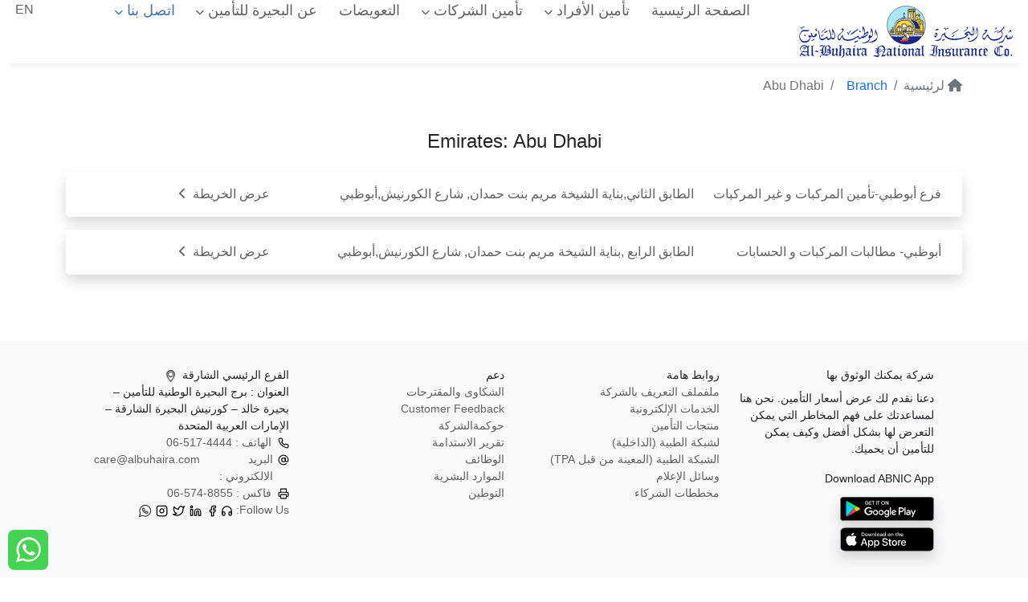

--- FILE ---
content_type: text/html; charset=UTF-8
request_url: https://albuhaira.com/ar/insurance-abu-dhabi
body_size: 8721
content:
<!DOCTYPE html>
<html lang="ar">
<head>
    <meta charset="UTF-8">
    <meta name='viewport' content='width=device-width, initial-scale=1.0, user-scalable=0'>
    <meta http-equiv="X-UA-Compatible" content="IE=edge">
    <meta name="apple-mobile-web-app-status-bar-style" content="default"/>
    <meta name="apple-mobile-web-app-capable" content="yes">
    <meta name="mobile-web-app-capable" content="yes">
    <meta name="HandheldFriendly" content="True">
    <meta name="MobileOptimized" content="320">
    <title>التأمين في أبوظبي | التأمين الوطني البحري</title>
    <meta name="description" content="استكشف خدمات التأمين الشاملة لشركة التأمين الوطني البحري في أبوظبي. نقدم خدمات تأمين للسيارات والصحة والحياة والأعمال مصممة خصيصًا لاحتياجاتك في دولة الإمارات." />
    <meta name="keywords" content="تأمين البحيرة، التأمين في أبوظبي، تأمين السيارات، تأمين الصحة، تأمين الحياة، تأمين الأعمال، حلول التأمين، شركة تأمين الإمارات" />
    <meta name="robots" content="index, follow" />
    <link rel="canonical" href="https://albuhaira.com/ar/insurance-abu-dhabi" />
    <meta name="author" content="Al Buhaira Insurance">
    <link rel="icon" href="https://albuhaira.com/assets/images/logo/albuhaira.svg" type="image/x-icon"/>
    <link rel="shortcut icon" type="image/x-icon" href="https://albuhaira.com/assets/images/logo/albuhaira.svg" />
    <!-- Open Graph tags for Facebook, LinkedIn, etc. -->
    <meta property="og:title" content="التأمين في أبوظبي | التأمين الوطني البحري" />
    <meta property="og:description" content="استكشف خدمات التأمين الشاملة لشركة التأمين الوطني البحري في أبوظبي. نقدم خدمات تأمين للسيارات والصحة والحياة والأعمال مصممة خصيصًا لاحتياجاتك في دولة الإمارات." />
    <meta property="og:image" content="https://albuhaira.com/assets/images/logo/albuhaira.svg" />
    <meta property="og:url" content="https://albuhaira.com/ar/insurance-abu-dhabi" />
    <meta property="og:type" content="website" />
    <meta property="og:locale" content="en_US" /> <!-- Added line for specifying the page's content language as Arabic -->
    <!-- Twitter Card tags -->
    <meta name="twitter:card" content="summary_large_image" />
    <meta name="twitter:title" content="التأمين في أبوظبي | التأمين الوطني البحري" />
    <meta name="twitter:description" content="استكشف خدمات التأمين الشاملة لشركة التأمين الوطني البحري في أبوظبي. نقدم خدمات تأمين للسيارات والصحة والحياة والأعمال مصممة خصيصًا لاحتياجاتك في دولة الإمارات." />
    <meta name="twitter:image" content="https://albuhaira.com/assets/images/logo/albuhaira.svg" />
    <meta name="twitter:url" content="https://albuhaira.com/ar/insurance-abu-dhabi" />
    <link rel="apple-touch-icon" sizes="57x57" href="https://albuhaira.com/assets/images/favicon/apple-icon-57x57.png">
    <link rel="apple-touch-icon" sizes="60x60" href="https://albuhaira.com/assets/images/favicon/apple-icon-60x60.png">
    <link rel="apple-touch-icon" sizes="72x72" href="https://albuhaira.com/assets/images/favicon/apple-icon-72x72.png">
    <link rel="apple-touch-icon" sizes="76x76" href="https://albuhaira.com/assets/images/favicon/apple-icon-76x76.png">
    <link rel="apple-touch-icon" sizes="114x114" href="https://albuhaira.com/assets/images/favicon/apple-icon-114x114.png">
    <link rel="apple-touch-icon" sizes="120x120" href="https://albuhaira.com/assets/images/favicon/apple-icon-120x120.png">
    <link rel="apple-touch-icon" sizes="144x144" href="https://albuhaira.com/assets/images/favicon/apple-icon-144x144.png">
    <link rel="apple-touch-icon" sizes="152x152" href="https://albuhaira.com/assets/images/favicon/apple-icon-152x152.png">
    <link rel="apple-touch-icon" sizes="180x180" href="https://albuhaira.com/assets/images/favicon/apple-icon-180x180.png">
    <link rel="icon" type="image/png" sizes="192x192"  href="https://albuhaira.com/assets/images/favicon/android-icon-192x192.png">
    <link rel="icon" type="image/png" sizes="32x32" href="https://albuhaira.com/assets/images/favicon/favicon-32x32.png">
    <link rel="icon" type="image/png" sizes="96x96" href="https://albuhaira.com/assets/images/favicon/favicon-96x96.png">
    <link rel="icon" type="image/png" sizes="16x16" href="https://albuhaira.com/assets/images/favicon/favicon-16x16.png">
    <link rel="manifest" href="https://albuhaira.com/assets/images/favicon/manifest.json">
    <link href="https://albuhaira.com/" rel="home">
    <link rel="canonical" href="https://albuhaira.com/ar/insurance-abu-dhabi">
    <script async src="https://www.googletagmanager.com/gtag/js?id=AW-10905833568"></script> <script> window.dataLayer = window.dataLayer || []; function gtag(){dataLayer.push(arguments);} gtag('js', new Date()); gtag('config', 'AW-10905833568'); </script>
    <link rel="stylesheet" href="https://albuhaira.com/assets/css/all-css.css" />


<link href="https://albuhaira.com/assets/liabraries/bootstrap.min.css" rel="stylesheet">
<link rel="stylesheet" href="https://albuhaira.com/assets/css/index.css">

<link rel="stylesheet" type="text/css" href="https://albuhaira.com/assets/app-assets/vendors/css/animate/animate.min.css">
<link rel="stylesheet" type="text/css" href="https://albuhaira.com/assets/app-assets/vendors/css/extensions/sweetalert2.min.css">
<link rel="stylesheet" type="text/css" href="https://albuhaira.com/assets/app-assets/css/plugins/extensions/ext-component-sweet-alerts.css">


<link rel="stylesheet" href="https://cdnjs.cloudflare.com/ajax/libs/font-awesome/6.1.1/css/all.min.css">
<link rel="stylesheet" type="text/css" href="https://albuhaira.com/assets/app-assets/css/style.css">

    <!-- Google tag (gtag.js) -->
    <script async src="https://www.googletagmanager.com/gtag/js?id=G-RY2QJHRZLL"></script>
    <script>
        window.dataLayer = window.dataLayer || [];
        function gtag(){dataLayer.push(arguments);}
        gtag('js', new Date());

        gtag('config', 'G-RY2QJHRZLL');
    </script>
    </head>

<body>
    <div class="navbarWrapper" dir=rtl>

    <div class="logoContainer">
        <a href="https://albuhaira.com/ar">
            <img src="https://albuhaira.com/assets/images/logo/albuhaira.svg" alt="albuhaira">
        </a>
    </div>

    <div class="itemContainer">
        <div class="d-none d-lg-flex">
            <div class="menuItems">
                <a href="https://albuhaira.com" class="hoverMenu homeMenu ">
                    الصفحة الرئيسية
                </a>
            </div>

            
            <div class="menuItems">

                <a href="https://albuhaira.com/ar/personal-insurance"
                    class="hoverMenu personalMenu ">
                    تأمين الأفراد
                    <i class="fa-solid fa-chevron-down"></i>
                </a>

                <div class="dropdownMenu" dir=rtl>
                    <a class="motor" href="https://albuhaira.com/ar/motor-insurance">
                        التأمين على المركبات
                    </a>
                    <a class="medical"
                        href="https://albuhaira.com/ar/medical-insurance">
                        التأمين الصحي العائلي
                    </a>
                    <a class="travel" href="https://albuhaira.com/ar/travel-insurance">
                        التأمين على السفر
                    </a>

                    <a class="home" href="https://albuhaira.com/ar/home-insurance">
                        التأمين على المنازل
                    </a>
                    <a class="yacht" href="https://albuhaira.com/ar/yacht-insurance">
                        التأمين على القوارب الشخصية
                    </a>
                    <a class="jetskie"
                        href="https://albuhaira.com/ar/jet-ski-insurance">
                        التأمين على الدراجات البحرية
                    </a>
                </div>
            </div>

            
            <div class="menuItems">
                <a href="https://albuhaira.com/ar/business-insurance"
                    class="hoverMenu businessMenu ">
                    تأمين الشركات
                    <i class="fa-solid fa-chevron-down"></i>
                </a>

                <div class="dropdownMenu">
                    <a class="property"
                        href="https://albuhaira.com/ar/property-insurance">
                        الممتلكات
                    </a>
                    <a class="engineering"
                        href="https://albuhaira.com/ar/engineering-insurance">
                        الهندسي
                    </a>

                    <a class="group-medical"
                        href="https://albuhaira.com/ar/group-medical-insurance">
                        الصحي الجماعي
                    </a>
                    <a class="group-life"
                        href="https://albuhaira.com/ar/group-life-insurance">
                        الحياة الجماعي
                    </a>
                    <a class="credit-life"
                        href="https://albuhaira.com/ar/credit-life-insurance">

                        التأمين الائتماني الجماعي على الحياة
                    </a>
                    <a class="marine-insurance"
                        href="https://albuhaira.com/ar/marine-insurance">
                        البحري
                    </a>
                    <a class="aviation" href="https://albuhaira.com/ar/aviation-insurance">
                        الطيران
                    </a>
                    <a class="motor-fleet" href="https://albuhaira.com/ar/motor-fleet-insurance">
                        تأمين أسطول المركبات
                    </a>
                    <a class="vehicle-export-certificate" href="https://albuhaira.com/ar/vehicle-export-certificate">
                        شهادة تصدير المركبة
                    </a>
                    <a class="liability" href="https://albuhaira.com/ar/liability-insurance">
                        المسؤولية المدنية
                    </a>
                    <a class="energy" href="https://albuhaira.com/ar/energy-insurance">
                        الطاقة
                    </a>
                    <a class="miscellaneous" href="https://albuhaira.com/ar/miscellaneous-insurance">
                         التأمينات المتنوعة
                    </a>
                </div>
            </div>

            <div class="menuItems">
                <a class="claims "
                    href="https://albuhaira.com/ar/claims" class="hoverMenu">
                    التعويضات
                </a>
            </div>

            <div class="menuItems">
                <a class="about " href="#" class="hoverMenu">
                    عن البحيرة للتأمين
                    <i class="fa-solid fa-chevron-down"></i>
                </a>

                <div class="dropdownMenu">
                    <a class="about-us" href="https://albuhaira.com/ar/about-us">
                         عن البحيرة للتأمين 

                    </a>
                    <a class="investor-relations"
                        href="https://albuhaira.com/ar/investor-relations">
                        علاقات المساهمين 
                    </a>
                    <a class="mission-and-vision"
                        href="https://albuhaira.com/ar/mission-and-vision">
                        علاقات الهدف والرؤية
                    </a>
                    <a class="financial" href="https://albuhaira.com/ar/financial-reports">
                        تقارير مالية
                    </a>
                    <a class="board-members" href="https://albuhaira.com/ar/board-members">

                         أعضاء مجلس الإدارة
                    </a>
                    <a class="management-team"
                        href="https://albuhaira.com/ar/management-team">
                         فريق الإدارة 
                    </a>
                    <a class="strategic-partnership"
                        href="https://albuhaira.com/ar/strategic-partnership">
                        الشراكة الإستراتيجية 
                    </a>
                    <a class="financial-marketing"
                        href="https://albuhaira.com/ar/financial-marketing">
                        إدراج السوق المالي
                    </a>




                    <a class="digital-services"
                        href="https://albuhaira.com/ar/digital-services">
                        الخدمات الإلكترونية

                    </a>
                </div>
            </div>

            
            <div class="menuItems">
                <a href="#" class="hoverMenu contact active">
                    اتصل بنا
                    <i class="fa-solid fa-chevron-down"></i>
                </a>
                <div class="dropdownMenu">

                    <a href="https://albuhaira.com/ar/head-office">
                         المكتب الرئيسي
                    </a><a
                        href="https://albuhaira.com/ar/medical-insurance-department">
                        القسم الطبي
                    </a><a
                        href="https://albuhaira.com/ar/motor-insurance-department">
                         قسم المحركات
                    </a><a
                        href="https://albuhaira.com/ar/fire-and-general-accident-insurance-department">
                         قسم FGA
                    </a><a
                        href="https://albuhaira.com/ar/marine-insurance-department">
                        القسم البحري
                    </a>
                    <a class="branches" href="https://albuhaira.com/ar/branches">
                        الفروع
                    </a>
                    <a class="enquiry" href="https://albuhaira.com/ar/enquiry">
                         إستعلام
                    </a>
                </div>
            </div>
        </div>

    </div>

    
    <div class="d-flex gap-2 mb--1">
        <div class="mr--1 d-flex">
                            <a href="
                                    /insurance-abu-dhabi "
                    class="fontColor"> EN </a>
                    </div>

        <div class="toggleBtn mr--1 d-lg-none" id="showSlideMenu">
            <span></span>
            <span></span>
            <span></span>
        </div>
    </div>

    <div class="dedicatedCall d-flex" style="left: var(--ml2)">


        
    </div>

</div>

<!-- Button trigger modal -->
<!-- Modal -->
<div class="modal fade" id="exampleModal" tabindex="-1" aria-labelledby="exampleModalLabel" aria-hidden="true">
    <div class="modal-dialog modal-dialog-centered">
        <div class="modal-content">
            <div class="modal-header py-1 bg-light">
                <h5 class="modal-title" id="exampleModalLabel">
                    Dedicated helpline numbers
                </h5>
                <button type="button" class="btn-close" data-bs-dismiss="modal" aria-label="Close"></button>
            </div>
            <div class="modal-body">
                <div class="d-flex justify-content-between">
                    <div>
                        <span>
                            Motor Insurance Toll:
                        </span>
                    </div>
                    <div>
                        <div class="font-14">
    <a href="tel:600535357" class="d-flex communication">
        <div class="">
                        <img src="https://albuhaira.com/assets/icons/telephone.svg" alt="phone" />
                        &nbsp;
        </div>
        <div class="d-flex">
                            <span class=d-none>
                Phone
                :&nbsp;
            </span>
                600535357
                    </div>
    </a>

</div>
                    </div>
                </div>

                <div class="d-flex justify-content-between">
                    <div>
                        <span>
                            Motor Insurance Mobile:
                        </span>
                    </div>
                    <div>
                        <div class="font-14">
    <a href="tel:0507510074" class="d-flex communication">
        <div class="">
                        <img src="https://albuhaira.com/assets/icons/telephone.svg" alt="phone" />
                        &nbsp;
        </div>
        <div class="d-flex">
                            <span class=d-none>
                Phone
                :&nbsp;
            </span>
                0507510074
                    </div>
    </a>

</div>
                    </div>
                </div>

                <div class="d-flex justify-content-between">
                    <div>
                        <span>
                            Road Side Assistance:
                        </span>
                    </div>
                    <div>
                        <div class="font-14">
    <a href="tel:8008181" class="d-flex communication">
        <div class="">
                        <img src="https://albuhaira.com/assets/icons/telephone.svg" alt="phone" />
                        &nbsp;
        </div>
        <div class="d-flex">
                            <span class=d-none>
                Phone
                :&nbsp;
            </span>
                8008181
                    </div>
    </a>

</div>
                    </div>
                </div>

                <div class="d-flex justify-content-between">
                    <div>
                        <span>
                            Motor Claims Toll:
                        </span>
                    </div>
                    <div>
                        <div class="font-14">
    <a href="tel:600545457" class="d-flex communication">
        <div class="">
                        <img src="https://albuhaira.com/assets/icons/telephone.svg" alt="phone" />
                        &nbsp;
        </div>
        <div class="d-flex">
                            <span class=d-none>
                Phone
                :&nbsp;
            </span>
                600545457
                    </div>
    </a>

</div>
                    </div>
                </div>

                <div class="d-flex justify-content-between">
                    <div>
                        <span>
                            Medical Insurance:
                        </span>
                    </div>
                    <div>
                        <div class="font-14">
    <a href="tel:06-5117500" class="d-flex communication">
        <div class="">
                        <img src="https://albuhaira.com/assets/icons/telephone.svg" alt="phone" />
                        &nbsp;
        </div>
        <div class="d-flex">
                            <span class=d-none>
                Phone
                :&nbsp;
            </span>
                06-5117500
                    </div>
    </a>

</div>
                    </div>
                </div>

                <div class="d-flex justify-content-between">
                    <div>
                        <span>
                            Home & Travel Insurance:
                        </span>
                    </div>
                    <div>
                        <div class="font-14">
    <a href="tel:600548283" class="d-flex communication">
        <div class="">
                        <img src="https://albuhaira.com/assets/icons/telephone.svg" alt="phone" />
                        &nbsp;
        </div>
        <div class="d-flex">
                            <span class=d-none>
                Phone
                :&nbsp;
            </span>
                600548283
                    </div>
    </a>

</div>
                    </div>
                </div>

                <div class="d-flex justify-content-between">
                    <div>
                        <span>
                            Marine Insurance:
                        </span>
                    </div>
                    <div>
                        <div class="font-14">
    <a href="tel:06-5174487" class="d-flex communication">
        <div class="">
                        <img src="https://albuhaira.com/assets/icons/telephone.svg" alt="phone" />
                        &nbsp;
        </div>
        <div class="d-flex">
                            <span class=d-none>
                Phone
                :&nbsp;
            </span>
                06-5174487
                    </div>
    </a>

</div>
                    </div>
                </div>

                <div class="d-flex justify-content-between">
                    <div>
                        <span>
                            Marine Claims:
                        </span>
                    </div>
                    <div>
                        <div class="font-14">
    <a href="tel:06-5174486" class="d-flex communication">
        <div class="">
                        <img src="https://albuhaira.com/assets/icons/telephone.svg" alt="phone" />
                        &nbsp;
        </div>
        <div class="d-flex">
                            <span class=d-none>
                Phone
                :&nbsp;
            </span>
                06-5174486
                    </div>
    </a>

</div>
                    </div>
                </div>


            </div>
        </div>
    </div>
</div>

    <div class="translucent d-none" id="translucent"></div>
    <div class="sliderMenu d-flex d-lg-none" id="sliderMenu" dir="rtl">

        <div class="sliderHeader">
            <img src="https://albuhaira.com/assets/images/logo/albuhaira-svg.svg" alt="">
            <div class="cancelBtn" id="cancelBtn">
                <i class="fas fa-xmark"></i>
            </div>
        </div>

        <div class="sliderBody">
            <div class="sliderItemContainer">
                <a href="https://albuhaira.com" class="">
                    الصفحة الرئيسية
                </a>
            </div>

            <div class="sliderItemContainer">
                <a href="javascript: void(0)" id="personalClass"
                    onclick="showDrop('sliderMenuPersonal', 'personalClass', 'personalArrow')">
                    تأمين الأفراد
                    <i class="fa-solid fa-chevron-down" id="personalArrow"></i>
                </a>
                <div class="sliderDropdown" id="sliderMenuPersonal">
                    <a href="https://albuhaira.com/ar/motor-insurance">
                        التأمين على المركبات
                    </a>
                    <a href="https://albuhaira.com/ar/travel-insurance">
                        التأمين على السفر
                    </a>
                    <a href="https://albuhaira.com/ar/medical-insurance">
                        التأمين الصحي العائلي
                    </a>
                    <a href="https://albuhaira.com/ar/home-insurance">
                        التأمين على المنازل
                    </a>
                    <a href="https://albuhaira.com/ar/yacht-insurance">
                        التأمين على القوارب الشخصية
                    </a>
                    <a href="https://albuhaira.com/ar/jet-ski-insurance">
                        التأمين على الدراجات البحرية
                    </a>
                </div>
            </div>

            <div class="sliderItemContainer">
                <a href="javascript: void(0)" id="businessClass"
                    onclick="showDrop('sliderMenubusiness', 'businessClass', 'businessArrow')">
                    تأمين الشركات
                    <i class="fa-solid fa-chevron-down" id="businessArrow"></i>
                </a>
                <div class="sliderDropdown" id="sliderMenubusiness">

                    <a href="https://albuhaira.com/ar/property-insurance">
                        الممتلكات
                    </a>
                    <a href="https://albuhaira.com/ar/engineering-insurance">
                        الهندسي
                    </a>
                    <a href="https://albuhaira.com/ar/group-medical-insurance">
                        الصحي الجماعي
                    </a>
                    <a href="https://albuhaira.com/ar/group-medical-insurance">
                        الحياة الجماعي
                    </a>
                    <a href="https://albuhaira.com/ar/credit-life-insurance">

                        التأمين الائتماني الجماعي على الحياة
                    </a>
                    <a href="https://albuhaira.com/ar/marine-insurance">
                        البحري
                    </a>
                    <a href="https://albuhaira.com/ar/aviation-insurance">
                        الطيران
                    </a>
                    <a href="https://albuhaira.com/ar/motor-fleet-insurance">
                        تأمين أسطول المركبات
                    </a>
                    <a href="https://albuhaira.com/ar/liability-insurance">
                        المسؤولية المدنية
                    </a>
                    <a href="https://albuhaira.com/ar/energy-insurance">
                        الطاقة
                    </a>
                    <a href="https://albuhaira.com/ar/miscellaneous-insurance">
                         التأمينات المتنوعة
                    </a>

                </div>
            </div>

            <div class="sliderItemContainer">
                <a href="javascript: void(0)" id="businessClass">
                    التعويضات
                </a>
            </div>

            <div class="sliderItemContainer">
                <a href="javascript: void(0)" id="AboutClass"
                    onclick="showDrop('sliderMenuAbout', 'AboutClass', 'AboutArrow')">
                    عن البحيرة للتأمين
                    <i class="fa-solid fa-chevron-down" id="AboutArrow"></i>
                </a>
                <div class="sliderDropdown" id="sliderMenuAbout">


                    <a href="https://albuhaira.com/ar/about-us">
                         عن البحيرة للتأمين 

                    </a>
                    <a href="https://albuhaira.com/ar/investor-relations">
                        علاقات المساهمين 
                    </a>
                    <a href="https://albuhaira.com/ar/mission-and-vision">
                        علاقات الهدف والرؤية
                    </a>
                    <a href="https://albuhaira.com/ar/financial-reports">
                        تقارير مالية
                    </a>
                    <a href="https://albuhaira.com/ar/board-members">

                         أعضاء مجلس الإدارة
                    </a>
                    <a href="https://albuhaira.com/ar/management-team">
                         فريق الإدارة 
                    </a>
                    <a href="https://albuhaira.com/ar/strategic-partnership">
                        الشراكة الإستراتيجية 
                    </a>
                    <a href="https://albuhaira.com/financial-marketing">
                        إدراج السوق المالي
                    </a>



                    <a href="https://albuhaira.com/ar/digital-services">
                        الخدمات الإلكترونية

                    </a>
                </div>
            </div>

            <div class="sliderItemContainer">
                <a href="javascript: void(0)" id="ContactClass"
                    onclick="showDrop('sliderMenuContact', 'ContactClass', 'ContactArrow')">
                    اتصل بنا
                    <i class="fa-solid fa-chevron-down" id="ContactArrow"></i>
                </a>
                <div class="sliderDropdown" id="sliderMenuContact">


                    <a href="https://albuhaira.com/ar/head-office">
                        Head Office
                    </a><a class="medical-insurance-department"
                        href="https://albuhaira.com/ar/medical-insurance-department">
                        Medical Insurance Department
                    </a><a class="motor-insurance-department"
                        href="https://albuhaira.com/ar/motor-insurance-department">
                        Motor Insurance Department
                    </a><a class="fire-and-general-accident-insurance-department"
                        href="https://albuhaira.com/ar/fire-and-general-accident-insurance-department">
                        FGA Insurance Department
                    </a><a class="marine-insurance-department"
                        href="https://albuhaira.com/ar/marine-insurance-department">
                        Marine Insurance Department
                    </a>

                    <a href="https://albuhaira.com/ar/branches">
                        Branches
                    </a>
                    <a href="https://albuhaira.com/ar/enquiry">
                         إستعلام
                    </a>
                    <a href="https://albuhaira.com/ar/contact-medical-team">
                        تواصل مع فريق التأمين الصحي 
                    </a>
                </div>
            </div>

        </div>
    </div>

            <div class="container">
    <div class="row" dir="rtl">
    <div class="col-12 ms">
        <nav aria-label="breadcrumb">
            <ol class="breadcrumb mt-3">
                <li class="breadcrumb-item">
                    <a class="text-muted" href="https://albuhaira.com/ar">
                        <i class="fas fa-house"></i> لرئيسية
                    </a>
                </li>
                                    <li class="breadcrumb-item">
                        <a href="https://albuhaira.com/ar/branches">
                            Branch
                        </a>
                    </li>
                                <li class="breadcrumb-item active" aria-current="page">
                    <span>Abu Dhabi</span>
                </li>
            </ol>
        </nav>
    </div>
</div>
    </div>
    <div class="container" dir="rtl">
        <div class="py--3">
            <h4 class="text-center">Emirates: Abu Dhabi</h4>
            <div class="row mt-3">
                <div class="col-12 my-2">
                    <a href="https://albuhaira.com/ar/car-insurance-abu-dhabi-city " class="card border-0 shadow">
    <div class="card-body">
        <div class="locationCard">
            <div class="city">
                فرع أبوطبي-تأمين المركبات و غير المركبات 
            </div>
            <div class="address my-auto">
                <span>
                    الطابق الثاني,بناية الشيخة مريم بنت حمدان, شارع الكورنيش,أبوظبي
                </span>
            </div>
            <div class="location my-auto d-flex">
                <span>عرض الخريطة</span>
                <i class="fas fa-chevron-left font-14 mt-1 me-2"></i>
            </div>
        </div>
    </div>
</a>
                </div>

                <div class="col-12 my-2">
                    <a href="https://albuhaira.com/ar/car-insurance-claims-abu-dhabi " class="card border-0 shadow">
    <div class="card-body">
        <div class="locationCard">
            <div class="city">
                أبوظبي- مطالبات المركبات و الحسابات 
            </div>
            <div class="address my-auto">
                <span>
                    الطابق الرابع ,بناية الشيخة مريم بنت حمدان, شارع الكورنيش,أبوظبي
                </span>
            </div>
            <div class="location my-auto d-flex">
                <span>عرض الخريطة</span>
                <i class="fas fa-chevron-left font-14 mt-1 me-2"></i>
            </div>
        </div>
    </div>
</a>
                </div>



            </div>
        </div>
    </div>


    <div class="container-fluid bg-light  mt-5" dir="rtl">
    
    <div class="row font-14">
        <div class="py-3">
            <div class="col-10 offset-1 mx-auto">
                <div class="row">
                    <div class="col-12 col-sm-6 col-md-4 col-lg-3 mt-3">

                        <div>
                            <span class="text-uppercase">
                                شركة يمكنك الوثوق بها
                            </span>
                            <div class="listBullet mt-2">
                                <p>
                                     دعنا نقدم لك عرض أسعار التأمين. نحن هنا لمساعدتك على فهم المخاطر التي يمكن التعرض لها بشكل أفضل وكيف يمكن للتأمين أن يحميك. 
                                </p>

                                <div>
                                    Download ABNIC App
                                </div>
                            </div>
                            <div>
                                <div class="d-flex gap-1 flex-column mt-2">
                                    <a href="https://play.google.com/store/apps/details?id=abnic.albuhairainsurance.net&hl=en"
                                        target="_new" class="w-50 my-1">
                                        <img src="https://albuhaira.com/assets/images/appIcons/android.svg"
                                            class="footer-img shadow hoverFooterImg" />
                                    </a>


                                    <a href="https://apps.apple.com/ae/app/abnic-health-vault/id1491122963"
                                        target="_new" class="w-50 my-1">
                                        <img src="https://albuhaira.com/assets/images/appIcons/ios.svg"
                                            class="footer-img  shadow hoverFooterImg" />
                                    </a>

                                </div>

                            </div>
                        </div>

                    </div>
                    <div class="col-6 col-md-4 col-lg-3 mt-3">

                        <div>
                            <span class="text-uppercase">
                                روابط هامة
                            </span>
                            <div class="listBullet">

                                
                                <div>
                                                                        <a target="_blank" href="https://albuhaira.com/assets/pdfs/abnic-profile-arabic-2025.pdf">
                                        ملفملف التعريف بالشركة
                                    </a>
                                                                    </div>

                                
                                <div>
                                    <a href="https://albuhaira.com/ar/digital-services">
                                        الخدمات الإلكترونية
                                    </a>
                                </div>

                                <div>
                                    <a href="https://albuhaira.com/ar/insurance-product">
                                        منتجات التأمين
                                    </a>
                                </div>

                                
                                
                                
                                

                                
                                <div>
                                    <a
                                        href="https://albuhaira.com/ar/medical-network">لشبكة الطبية (الداخلية)</a>
                                </div>
                                <div>
                                    <a
                                        href="https://albuhaira.com/ar/medical-network-tpa">الشبكة الطبية (المعينة من قبل TPA)</a>
                                </div>

                                
                                <div>
                                    <a href="https://albuhaira.com/ar/news">وسائل الإعلام
                                    </a>
                                </div>

                                
                                <div>
                                    <a href="https://albuhaira.com/ar/affinity">مخططات الشركاء </a>
                                </div>
                            </div>
                        </div>

                    </div>
                    <div class="col-6 col-md-4 col-lg-3 mt-3">

                        <div>
                            <span class="text-uppercase">
                                دعم
                            </span>
                            <div class="listBullet">
                                <!--<div>
                                    <a href="http://survey.albuhaira.com/" target="_new"> مقياس السعادة
                                    </a>
                                </div>-->

                                <div>
                                    <a
                                        href="https://albuhaira.com/ar/register-complaint">الشكاوى والمقترحات</a>
                                </div>
                                <div>
                                    <a
                                        href="https://albuhaira.com/customer-satisfaction-survey">Customer Feedback</a>
                                </div>
                                <div>
                                    <a
                                        href="https://albuhaira.com/ar/corporate-governance">حوكمةالشركة</a>
                                </div>
                                <div>
                                    <a
                                        href="https://albuhaira.com/ar/sustainability-report">تقرير الاستدامة</a>
                                </div>

                                <div>
                                    <a href="https://albuhaira.com/ar/career">الوظائف</a>
                                </div>
                                <div>
                                    <a href="https://albuhaira.com/ar/human-resources">الموارد البشرية</a>
                                </div>

                                <div>
                                    <a
                                        href="https://albuhaira.com/ar/emiratization">التوطين</a>
                                </div>
                            </div>
                        </div>
                    </div>
                    <div class="col-12 col-sm-6 col-md-4 col-lg-3 mt-3">

                        <div class="d-felx text-uppercase">
                            <span>
                                الفرع الرئيسي الشارقة

                            </span>
                            <img src="https://albuhaira.com/assets/icons/pin.png" alt="pin" class="social_image" />
                        </div>

                        <div>
                              العنوان : برج البحيرة الوطنية للتأمين – بحيرة خالد – كورنيش البحيرة الشارقة – الإمارات العربية المتحدة
                        </div>

                        <div class="font-14">
    <a href="tel:06-517-4444" class="d-flex communication">
        <div class="">
                        <img src="https://albuhaira.com/assets/icons/telephone.svg" alt="phone" />
                        &nbsp;
        </div>
        <div class="d-flex">
                            <span class=flex>
                الهاتف
                :&nbsp;
            </span>
                06-517-4444
                    </div>
    </a>

</div>
                        <div class="font-14">
    <a href="mailto:care@albuhaira.com" class="d-flex communication">
        <div class=" ">
            <img src="https://albuhaira.com/assets/icons/email.svg" alt="email" />
            &nbsp;
        </div>
        <div class="d-flex">
            <span class="d-flex ">
                البريد الالكتروني
                :&nbsp;
            </span>
            care@albuhaira.com
        </div>
    </a>

</div>
                        <div class="font-14">
    <a href="fax:06-574-8855" class="d-flex communication">
        <div class=" ">
            <img src="https://albuhaira.com/assets/icons/printer.svg" alt="fax" />
            &nbsp;
        </div>
        <div class="d-flex">
            <span class="d-flex ">
                فاكس
                :&nbsp;
            </span>
            06-574-8855
        </div>
    </a>

</div>
<div>


    <!-- Nothing worth having comes easy. - Theodore Roosevelt -->
</div>
                        <div class="d-flex fontColor">
                            <div>
                                <span>
                                    Follow Us:
                                </span>
                            </div>
                            &nbsp;
                            <div class="d-flex">
                                <a href="javaScript:void(0)" data-bs-toggle="modal" data-bs-target="#exampleModal">
    
    <img src="https://albuhaira.com/assets/icons/callcenter.svg" class="icon d-none d-sm-block mt-1" alt="">
</a>

<a href="https://www.facebook.com/AlBuhairaInsurance/" target="_new" title="Facebook">
    <img src="https://albuhaira.com/assets/icons/facebook.svg" alt="fax" class="social_image" />
</a>

<a href="https://www.linkedin.com/company/al-buhaira-national-insurance-co./" target="_new" title="LinkedIn">
    <img src="https://albuhaira.com/assets/icons/linkedin.svg" alt="fax" class="social_image" />
</a>

<a href="https://twitter.com/albuhairauae" target="_new" title="Twitter">
    <img src="https://albuhaira.com/assets/icons/twitter.svg" alt="fax" class="social_image" />
</a>

<a href="https://www.instagram.com/albuhaira_insurance/" target="_new" title="Instagram">
    <img src="https://albuhaira.com/assets/icons/instagram.svg" alt="fax" class="social_image" />
</a>

<a href="https://api.whatsapp.com/send?phone=971507510074" target="_new" title="Whatsapp">
    <img src="https://albuhaira.com/assets/icons/whatsapp.png" alt="fax" class="social_image" />
</a>
                            </div>
                        </div>
                    </div>
                </div>

                    <div class="row mt--5">
                        <div class="col-md-12">
                            <div class="new-footer-nav">
                                <!-- Insurance -->
                                <p class="foot_ans">
                                    <a style="color:black;" href="javascript:void(0)">
                                        <b>تأمين</b>
                                    </a>:
                                    <a href="https://albuhaira.com/ar/insurance">تأمين</a> |
                                    <a href="https://albuhaira.com/ar/insurance-companies">شركات التأمين</a> |
                                    <a href="https://albuhaira.com/ar/dubai-insurance">دبي للتأمين</a> |
                                    <a href="https://albuhaira.com/ar/insurance-market">سوق التأمين</a>
                                </p>
                                <!-- Car Insurance -->
                                <p class="foot_ans">
                                    <a style="color:black;" href="javascript:void(0)">
                                        <b>تأمين السيارة</b>
                                    </a>:
                                    <a href="https://albuhaira.com/ar/car-insurance">تأمين السيارة</a> |
                                    <a href="https://albuhaira.com/ar/compare-car-insurance">قارن التأمين على السيارات</a> |
                                    <a href="https://albuhaira.com/ar/car-insurance-online">التأمين على السيارات عبر الإنترنت</a> |
                                    <a href="https://albuhaira.com/ar/cheap-car-insurance">تأمين السيارات الرخيصة</a> |
                                    <a href="https://albuhaira.com/ar/vehicle-insurance">التأمين على المركبات</a> |
                                    <a href="https://albuhaira.com/ar/comprehensive-insurance">تأمين شامل</a> |
                                    <a href="https://albuhaira.com/ar/third-party-insurance">تأمين الطرف الثالث</a> |
                                    <a href="https://albuhaira.com/ar/motor-insurance-dubai">تأمين السيارات دبي</a> |
                                    <a href="https://albuhaira.com/ar/auto-insurance">التأمين على السيارات</a> |
                                    <a href="https://albuhaira.com/ar/car-insurance-companies-in-abu-dhabi">شركات التأمين على السيارات أبوظبي</a> |
                                    <a href="https://albuhaira.com/ar/best-car-insurance">أفضل تأمين على السيارات</a> |
                                    <a href="https://albuhaira.com/ar/car-insurance-renewal">تجديد تأمين السيارة</a> |
                                    <a href="https://albuhaira.com/ar/cheap-car-insurance-dubai">تأمين السيارات الرخيصة دبي</a> |
                                    <a href="https://albuhaira.com/ar/car-insurance-transfer">نقل تأمين السيارة</a> |
                                    <a href="https://albuhaira.com/ar/how-to-buy-car-insurance-online">كيفية شراء التأمين على السيارات عبر الإنترنت</a> |

                                    <a href="https://albuhaira.com/ar/best-car-insurance-in-uae">أفضل تأمين للسيارات في الإمارات العربية المتحدة</a> |
                                    <a href="https://albuhaira.com/ar/motor-insurance-uae">لتأمين على السيارات في الإمارات العربية المتحدة</a> |
                                    <a href="https://albuhaira.com/ar/vehicle-registration-renewal">تجديد تسجيل المركبة</a> |
                                    <a href="https://albuhaira.com/ar/adnoc-vehicle-inspection-centers">مراكز أدنوك لفحص المركبات</a>
                                </p>
                                <!-- Bike Insurance -->
                                <p class="foot_ans">
                                    <a style="color:black;" href="javascript:void(0)">
                                        <b>التأمين على الدراجة</b>
                                    </a>:
                                    <a href="https://albuhaira.com/ar/bike-insurance">التأمين على الدراجة</a> |
                                    <a href="https://albuhaira.com/ar/motorcycle-insurance">التأمين على الدراجات النارية</a>
                                </p>
                                <!-- Commercial Vehicle Insurance -->
                                <p class="foot_ans">
                                    <a style="color:black;" href="javascript:void(0)">
                                        <b>تأمين المركبات التجارية</b>
                                    </a>:
                                    <a href="https://albuhaira.com/ar/truck-insurance">تأمين الشاحنات</a> |
                                    <a href="https://albuhaira.com/ar/bus-insurance">تأمين الباصات</a> |
                                    <a href="https://albuhaira.com/ar/fleet-insurance"> تأمين اسطول المركبات</a> |
                                    <a href="https://albuhaira.com/ar/motor-fleet">أسطول السيارات</a> |
                                    <a href="https://albuhaira.com/ar/company-fleet-insurance">تأمين أسطول مركبات الشركة</a> |
                                    <a href="https://albuhaira.com/ar/rental-car-insurance">تأمين تأجير السيارات</a>
                                </p>
                                <!-- Emirates -->
                                <p class="foot_ans">
                                    <a style="color:black;" href="javascript:void(0)">
                                        <b>الإمارة</b>
                                    </a>:
                                    <a href="https://albuhaira.com/ar/car-insurance-dubai">تأمين السيارات - دبي</a> |
                                    <a href="https://albuhaira.com/ar/car-insurance-sharjah">تأمين السيارات - الشارقة</a> |
                                    <a href="https://albuhaira.com/ar/car-insurance-abu-dhabi">تأمين السيارات - ابوظبي</a> |
                                    <a href="https://albuhaira.com/ar/car-insurance-al-ain">تأمين السيارات - العين</a> |
                                    <a href="https://albuhaira.com/ar/car-insurance-ajman">تأمين السيارات - عجمان</a> |
                                    <a href="https://albuhaira.com/ar/car-insurance-ras-al-khaimah">تأمين السيارات - راس الخيمة</a> |
                                    <a href="https://albuhaira.com/ar/car-insurance-fujairah">تأمين السيارات - الفجيرة</a> |
                                    <a href="https://albuhaira.com/ar/car-insurance-umm-al-quwain">تأمين السيارات - ام القيوين</a> |
                                    <a href="https://albuhaira.com/ar/car-insurance-uae">تأمين السيارات -  الإمارات</a> |
                                    <a href="https://albuhaira.com/ar/car-insurance-mussafah">تأمين السيارات  - مصفح</a>
                                </p>
                                <!-- Health Insurance -->
                                <p class="foot_ans">
                                    <a style="color:black;" href="javascript:void(0)">
                                        <b>تأمين صحي</b>
                                    </a>:
                                    <a href="https://albuhaira.com/ar/health-insurance">تأمين صحي</a> |
                                    <a href="https://albuhaira.com/ar/family-health-insurance">التأمين الصحي للأسرة</a> |
                                    <a href="https://albuhaira.com/ar/group-health-insurance">التأمين الصحي الجماعي</a> |
                                    <a href="https://albuhaira.com/ar/medical-insurances-dubai">التأمين الطبي دبي</a> |
                                    <a href="https://albuhaira.com/ar/individual-health-insurance">التأمين الصحي الفردي</a> |
                                    <a href="https://albuhaira.com/ar/medical-reimbursement">التعويضات الطبية</a> |
                                    <a href="https://albuhaira.com/ar/life-insurance">التأمين على الحياة</a> |
                                    <a href="https://albuhaira.com/ar/domestic-helper-medical-insurance">التأمين الطبي للمساعدين المنزليين</a> |
                                    <a href="https://albuhaira.com/ar/nas-third-party-administrator-tpa">NAS مسؤول الطرف الثالث (TPA)</a> |

                                    <a href="https://albuhaira.com/ar/health-insurance-dubai">تأمين الصحة في دبي</a> |
                                    <a href="https://albuhaira.com/ar/health-insurance-uae">تأمين الصحة في الإمارات</a> |
                                    <a href="https://albuhaira.com/ar/best-health-insurance-in-uae">أفضل تأمين صحي في الإمارات</a> |
                                    <a href="https://albuhaira.com/ar/health-insurance-sharjah">تأمين الصحة في الشارقة</a> |
                                    <a href="https://albuhaira.com/ar/health-insurance-abu-dhabi">تأمين الصحة في أبوظبي</a> |
                                    <a href="https://albuhaira.com/ar/basic-health-insurance-uae">تأمين صحي أساسي في الإمارات</a> |
                                    <a href="https://albuhaira.com/ar/basic-health-insurance-dubai">تأمين صحي أساسي في دبي</a> |
                                    <a href="https://albuhaira.com/ar/basic-health-insurance-sharjah">تأمين صحي أساسي في الشارقة</a> |
                                    <a href="https://albuhaira.com/ar/basic-insurance-dubai">تأمين صحي أساسي في دبي</a> |
                                    <a href="https://albuhaira.com/ar/basic-health-insurance-abu-dhabi">تأمين صحي أساسي في أبوظبي</a> |
                                    <a href="https://albuhaira.com/ar/health-insurance-northern-emirates">تأمين الصحة في الإمارات الشمالية</a> |
                                    <a href="https://albuhaira.com/ar/health-insurance-ajman">تأمين الصحة في عجمان</a> |
                                    <a href="https://albuhaira.com/ar/health-insurance-fujairah">تأمين الصحة في الفجيرة</a> |
                                    <a href="https://albuhaira.com/ar/health-insurance-rak">تأمين الصحة في رأس الخيمة</a> |
                                    <a href="https://albuhaira.com/ar/health-insurance-umm-al-quwain">تأمين الصحة في أم القيوين</a> |
                                    <a href="https://albuhaira.com/ar/essential-benefits-plans-ebp-health-insurance">خطط الفوائد الأساسية (EBP) للتأمين الصحي</a> |
                                    <a href="https://albuhaira.com/ar/icp-health-insurance">تأمين الصحة ICP</a>
                                </p>
                                <!-- Car Insurance Offer -->
                                <p class="foot_ans">
                                    <a style="color:black;" href="javascript:void(0)">
                                        <b>عرض التأمين على السيارات</b>
                                    </a>:
                                    <a href="https://albuhaira.com/ar/car-insurance-offer">عرض التأمين على السيارات</a> |
                                    <a href="https://albuhaira.com/ar/fazaa-card-holders">حاملي بطاقة فزعة</a> |
                                    <a href="https://albuhaira.com/ar/esaad-card-holders">حاملي بطاقة إسعاد</a> |
                                    <a href="https://albuhaira.com/ar/homat-al-watan-card-holders">حاملي بطاقة حماة الوطن</a> |

                                    <a href="https://albuhaira.com/ar/esaad-card">بطاقة الإسعاد</a> |
                                    <a href="https://albuhaira.com/ar/esaad-card-offers">عروض بطاقة الإسعاد</a> |
                                    <a href="https://albuhaira.com/ar/esaad-insurance-companies">شركات التأمين التابعة للإسعاد</a>
                                </p>
                                <!-- Medical Insurance -->
                                <p class="foot_ans">
                                    <a style="color:black;" href="javascript:void(0)">
                                        <b>التأمين الطبي</b>
                                    </a>:
                                    <a href="https://albuhaira.com/ar/medical-insurance-uae">التأمين الطبي الإمارات العربية المتحدة</a> |
                                    <a href="https://albuhaira.com/ar/uae-medical-insurance-prices">أسعار التأمين الطبي في الإمارات العربية المتحدة</a> |
                                    <a href="https://albuhaira.com/ar/cheap-medical-insurance-dubai">التأمين الطبي الرخيص دبي</a> |
                                    <a href="https://albuhaira.com/ar/cheapest-medical-insurance-in-uae">أرخص تأمين طبي في الإمارات</a> |
                                    <a href="https://albuhaira.com/ar/best-medical-insurance-in-dubai">أفضل تأمين طبي في دبي</a> |
                                    <a href="https://albuhaira.com/ar/best-medical-insurance-in-uae">أفضل تأمين طبي في دولة الإمارات العربية المتحدة</a> |
                                    <a href="https://albuhaira.com/ar/medical-insurance-sharjah">التأمين الطبي الشارقة</a> |
                                    <a href="https://albuhaira.com/ar/sharjah-insurance">الشارقة للتأمين</a> |
                                    <a href="https://albuhaira.com/ar/medical-insurance-companies-in-sharjah">شركات التأمين الطبي في الشارقة</a> |
                                    <a href="https://albuhaira.com/ar/basic-medical-insurance-dubai">التأمين الطبي الأساسي دبي</a> |
                                    <a href="https://albuhaira.com/ar/basic-medical-insurance-sharjah">التأمين الطبي الأساسي الشارقة</a> |
                                    <a href="https://albuhaira.com/ar/medical-insurance-northern-emirates">التأمين الطبي الإمارات الشمالية</a> |
                                    <a href="https://albuhaira.com/ar/medical-insurance-ajman">التأمين الطبي عجمان</a> |
                                    <a href="https://albuhaira.com/ar/medical-insurance-fujairah">التأمين الطبي الفجيرة</a> |
                                    <a href="https://albuhaira.com/ar/medical-insurance-rak">التأمين الطبي رأس الخيمة</a> |
                                    <a href="https://albuhaira.com/ar/medical-insurance-umm-al-quwain">التأمين الطبي أم القيوين</a> |
                                    <a href="https://albuhaira.com/ar/medical-insurance-companies">شركات التأمين الطبي</a> |
                                    <a href="https://albuhaira.com/ar/essential-benefits-plans-ebp-medical-insurance">خطط المزايا الأساسية (EBP) للتأمين الطبي</a> |
                                    <a href="https://albuhaira.com/ar/icp-medical-insurance">التأمين الطبي ICP</a>
                                </p>

                                <!-- Home Insurance -->
                                <p class="foot_ans">
                                    <a style="color:black;" href="javascript:void(0)">
                                        <b>تأمين المنزل</b>
                                    </a>:
                                    <a href="https://albuhaira.com/ar/home-insurance-dubai">تأمين المنزل في دبي</a> |
                                    <a href="https://albuhaira.com/ar/home-insurance-abu-dhabi">تأمين المنزل في أبوظبي</a> |
                                    <a href="https://albuhaira.com/ar/home-insurance-uae">تأمين المنزل في الإمارات</a> |
                                    <a href="https://albuhaira.com/ar/best-home-insurance-customer-service">أفضل خدمة عملاء لتأمين المنازل</a> |
                                    <a href="https://albuhaira.com/ar/cheap-home-insurance">تأمين منزلي رخيص</a> |
                                    <a href="https://albuhaira.com/ar/combined-car-and-home-insurance">تأمين مشترك للسيارات والمنازل</a> |
                                    <a href="https://albuhaira.com/ar/property-insurance-dubai">تأمين العقارات في دبي</a> |
                                    <a href="https://albuhaira.com/ar/property-insurance-abu-dhabi">تأمين العقارات في أبوظبي</a> |
                                    <a href="https://albuhaira.com/ar/building-insurance-for-rental-property">تأمين المباني للعقارات المؤجرة</a> |
                                    <a href="https://albuhaira.com/ar/property-insurance-cost">تكلفة تأمين العقارات</a> |
                                    <a href="https://albuhaira.com/ar/home-insurance-for-apartments">تأمين المنزل للشقق</a> |
                                    <a href="https://albuhaira.com/ar/apartment-insurance-dubai">تأمين الشقق في دبي</a> |
                                </p>

                            </div>
                        </div>
                    </div>

                <div class="row">
                    <div class="col-12 text-center d-flex flex-wrap justify-content-center mt-4 fontColor">
                        <span>
                            شركة البحيرة الوطنية للتأمين.جميع الحقوق محفوظة.. © 2026
                        </span>
                        <span>
                            <a href="https://albuhaira.com/ar/terms-and-conditions" class="fontColor mx-2">الشروط والأحكام  </a>|
                        </span>
                        <a href="https://albuhaira.com/ar/sitemap.xml" target="_new" class="fontColor mx-2">خريطة الموقع  </a>|
                        <a href="https://albuhaira.com/ar/privacy-policy" class="fontColor mx-2">سياسة الخصوصية
                        </a>
                    </div>
                </div>
            </div>

        </div>
    </div>
</div>
    <div class="whatsapp-chat">
        <a href="https://wa.me/971507510074" target="_blank">
            <img src="https://albuhaira.com/assets/images/whatsapp.svg" alt="Whatsapp Chat" width="50px">
        </a>
    </div>
    <div id="loader" style="display: none;
        position: fixed;
        top: 0;
        left: 0;
        right: 0;
        bottom: 0;
        width: 100%;
        background: rgba(0,0,0,0.75) url(https://albuhaira.com/assets/images/loading.gif) no-repeat center center;
        z-index: 10000;"></div>
    <script src="https://code.jquery.com/jquery-3.6.0.js" integrity="sha256-H+K7U5CnXl1h5ywQfKtSj8PCmoN9aaq30gDh27Xc0jk=" crossorigin="anonymous"></script>

<script src="https://cdn.jsdelivr.net/npm/bootstrap@5.0.2/dist/js/bootstrap.bundle.min.js"
integrity="sha384-MrcW6ZMFYlzcLA8Nl+NtUVF0sA7MsXsP1UyJoMp4YLEuNSfAP+JcXn/tWtIaxVXM" crossorigin="anonymous"></script>

<script src="https://albuhaira.com/assets/js/index.js"></script>
<script src="https://albuhaira.com/assets/js/ajaxform.js"></script>

<!-- BEGIN: Vendor JS-->
<script src="https://albuhaira.com/assets/app-assets/vendors/js/vendors.min.js"></script>
<script src="https://albuhaira.com/assets/app-assets/vendors/js/ui/jquery.sticky.js"></script>
<script src="https://albuhaira.com/assets/app-assets/vendors/js/extensions/sweetalert2.all.min.js"></script>
<script src="https://albuhaira.com/assets/app-assets/vendors/js/extensions/polyfill.min.js"></script>
<!-- BEGIN Vendor JS-->
<script src="https://albuhaira.com/assets/app-assets/js/core/app.js"></script>
<script src="https://albuhaira.com/assets/app-assets/js/scripts/extensions/ext-component-sweet-alerts.js"></script>

</body>






</html>


--- FILE ---
content_type: text/css
request_url: https://albuhaira.com/assets/css/all-css.css
body_size: 1945
content:
@import url('https://fonts.googleapis.com/css2?family=Mulish:wght@200;300;400;500;600;700;800;900&family=Open+Sans:wght@300;400;500;600;700;800&display=swap');
@import url('./root.css');
@import url('index.css');
@import url('./navbar.css');
@import url('./slider-menu.css');
@import url('./insurance.css');
@import url('./contact-us.css');
@import url("./blogs.css");

* {
    margin: 0px;
    padding: 0px;
    box-sizing: border-box;
}

@font-face {
    font-family: 'helvetica';
    src: url("../../fontsFamily/Helvetica.ttf");

    font-family: 'muli';
    src: url("../../fontsFamily/Muli-Light.ttf");

    font-family: 'kufi';
    src: url("../../fontsFamily/arabic/DroidKufi-Regular.ttf");

}

input::-webkit-outer-spin-button,
input::-webkit-inner-spin-button {
    -webkit-appearance: none;
    margin: 0;
}

/* Firefox */
input[type=number] {
    -moz-appearance: textfield;
}


body {
    font-family: 'muli', helvetica, sans-serif !important;
    scroll-behavior: smooth !important;
}

.p--1 {
    padding: var(--p1) !important;
}

.p--2 {
    padding: var(--p2) !important;
}

.p--3 {
    padding: var(--p3) !important;
}

.pt--1 {
    padding-top: var(--pt1) !important;
}

.pt--2 {
    padding-top: var(--pt2) !important;
}

.pt--3 {
    padding-top: var(--pt3) !important;
}

.pb--1 {
    padding-top: var(--pb1) !important;
}

.pb--2 {
    padding-top: var(--pb2) !important;
}

.pb--3 {
    padding-top: var(--pb3) !important;
}

.pl--1 {
    padding-top: var(--pl1) !important;
}

.pl--2 {
    padding-top: var(--pl2) !important;
}

.pr--3 {
    padding-top: var(--pr3) !important;
}

.pr--2 {
    padding-top: var(--pr2) !important;
}

.pr--3 {
    padding-top: var(--pr3) !important;
}



.py--1 {
    padding-top: var(--pt1) !important;
    padding-bottom: var(--pt1) !important;
}

.py--2 {
    padding-top: var(--pt2) !important;
    padding-bottom: var(--pt2) !important;
}

.py--3 {
    padding-top: var(--pt3) !important;
    padding-bottom: var(--pt3) !important;
}

.px--1 {
    padding-left: var(--pl1) !important;
    padding-right: var(--pr1) !important;
}

.px--2 {
    padding-left: var(--pl2) !important;
    padding-right: var(--pr2) !important;
}

.px--3 {
    padding-left: var(--pl3) !important;
    padding-right: var(--pr3) !important;
}



/* margin */

.mt--50 {
    margin-top: calc(var(--mt1) / 2) !important;
}

.mt--1 {
    margin-top: var(--mt1) !important;
}

.mt--2 {
    margin-top: var(--mt2) !important;
}

.mt--3 {
    margin-top: var(--mt3) !important;
}

.mb--1 {
    margin-bottom: var(--mb1) !important;
}

.mb--2 {
    margin-bottom: var(--mb2) !important;
}

.mb--3 {
    margin-bottom: var(--mb3) !important;
}

.mt--4 {
    margin-top: calc(var(--mt2) * 2) !important;
}

.mt--5 {
    margin-top: calc(var(--mt3) * 2) !important;
}

.my--1 {
    margin-top: var(--mt1) !important;
    margin-bottom: var(--mt1) !important;
}

.my--2 {
    margin-top: var(--mt2) !important;
    margin-bottom: var(--mt2) !important;
}

.my--3 {
    margin-top: var(--mt3) !important;
    margin-bottom: var(--mt3) !important;
}

.ml--1 {
    margin-left: var(--ml1);
}

.ml--2 {
    margin-left: var(--ml2);
}

.ml--3 {
    margin-left: var(--ml3);
}

.mr--1 {
    margin-right: var(--mr1);
}

.mr--2 {
    margin-right: var(--mr2);
}

.mr--3 {
    margin-right: var(--mr3);
}

.fontColor {
    color: var(--fontColor);
}

a {
    text-decoration: none !important;
}

.font-14 {
    font-size: 14px !important;
}

ul li {
    list-style: none;
}

.i {
    font-size: 11px;
}

.icon {
    height: 15px;
}

.bg-light {
    background: rgba(200, 200, 200, .5);
}

.b-500 {
    font-weight: 600;
}

.communication {
    color: var(--fontColor) !important;
}

.communication img {
    max-height: 14px;
    /* transform: rotate(30deg); */
}

.communication:hover {
    color: var(--color) !important;
}



/* footer */

.listBullet div {
    transition: .2s;
    list-style-position: inside;
    text-align: start;
}

.listBullet div a {
    color: var(--fontColor);
}

.listBullet div:hover {
    padding-left: 5px;
}

.listBullet div:hover a {
    color: var(--color);
}

/* footer */


/* product card start*/
.product-card {
    height: calc(60px + 2vw);
    width: 100%;
    box-sizing: border-box;
    box-shadow: 0 0 10px rgba(140, 140, 140, .5);
    display: flex;
    justify-content: space-between;
    padding: 8px 10px;
    place-items: center;
    border-radius: 5px;
    transition: .3s;
    text-decoration: none;
    color: var(--fontColor);
}

.product-card img {
    max-height: calc(45px + 2vw);
    max-width: calc(60px + 2vw);
    padding-left: 10px;
}

.product-card .title {
    font-size: calc(15px + .3vw);
    font-weight: 600;
    text-transform: capitalize;
}

.product-card:hover {
    /* background: var(--color); */
    /* color: white; */
    box-shadow: 0 0 20px rgba(100, 100, 100, 1);
}

.heading2 {
    font-size: calc(15px + .3vw);
    font-weight: 600;
    transition: .2s;
    color: var(--fontColor);
}

.heading3 {
    font-size: calc(15px + .3vw);
    font-weight: 600;
    transition: .2s;
    color: var(--fontColor);
}

.heading2:hover {
    color: var(--color);
    cursor: pointer;
}


.digitalServices {
    height: calc(250px + 6vw);
}

.digitalServices .card-body {
    position: relative;
}

.digitalServices .card-body a {
    position: absolute;
    left: 15px;
    bottom: 15px;
}


.cusButton {
    background-color: var(--color);
    font-size: calc(15px + .4vw);
    box-shadow: 0 5px 0px #2d4e80;
    padding: 2px 20px;
    border: none;
    border-radius: 4px;
    color: white;
    text-transform: capitalize;
}

/* product card end*/
.social_image {
    max-height: 15px;
    margin-left: 3px;
    margin-right: 3px;
    transition: .2s;
}

.social_image:hover {
    box-shadow: 0 0px 7px rgba(140, 140, 140, 1);
    /* background: var(--color); */
}


.locationCardContainer {
    flex: 1;
    display: flex;
    flex-direction: row;
    justify-content: center;
    /* align-items: center; */
    flex-wrap: wrap;
    max-width: 1000px;
    margin-left: auto;
    margin-right: auto;
}


.locationCardContainer .locationCard {
    flex: 250px 1 1;
    max-width: 250px;
    height: 150px;
    background: transparent;
    display: flex;
    flex-direction: column;
    justify-content: center;
    align-items: center;
    padding: 10px;
    margin: 10px;
}

.locationCard {
    flex: 1;
    width: 100%;
    display: flex;
    flex-direction: row;
    flex-wrap: wrap;
    justify-content: space-between;
    align-items: center;
    color: var(--fontColor);

}

.locationCard .city {
    flex: 180px 1 1;
    margin-left: 10px;
    margin-right: 10px;
}

.locationCard .address {
    flex: 400px 1 1;

    margin-left: 10px;
    margin-right: 10px;
}

.locationCard .location {
    flex: 120px 1 1;
    margin-left: 10px;
    margin-right: 10px;
}

option {
    color: black;
}

.disc-li li {
    list-style: disc !important;
}

.paginate{
    margin-left: auto;
    margin-right: auto;
}

.paginate p {
    margin-top: 15px !important;
}

.paginate svg{
    height: 15px;
    width: 15px;
}

.whatsapp-chat{
    bottom: 10px;
    left: 10px;
    position: fixed;
}
.foot_ans a{
    color: #333333 !important;
}
.sitemap li a{
    color: #212529;
}
.sitemap li a:hover{
    color: #4173bd;
    font-size: 17px;
    transition: 0.3s;
}
.list-style-square li{
    list-style: square;
}
.list-style-circle li{
    list-style: circle;
}
.list-style-disc li{
    list-style: disc;
}

[dir="rtl"] .list-style-circle{
    padding-left: unset;
    padding-right: 20px;
}
[dir="rtl"] .list-style-disc{
    padding-left: unset;
    padding-right: 20px;
}

.text-dark a{
    color: #212529;
}
.text-dark .branches a:hover{
    color: #fff3cd;
    background-color: #212529;
    border: 1px solid #212529;
    padding: 4px 13px;
    border-radius: 4px;
    display: inline-block;
}
.offset-right-12 {
    margin-right: 100%;
}
.offset-right-11 {
    margin-right: 91.66666667%;
}
.offset-right-10 {
    margin-right: 83.33333333%;
}
.offset-right-9 {
    margin-right: 75%;
}
.offset-right-8 {
    margin-right: 66.66666667%;
}
.offset-right-7 {
    margin-right: 58.33333333%;
}
.offset-right-6 {
    margin-right: 50%;
}
.offset-right-5 {
    margin-right: 41.66666667%;
}
.offset-right-4 {
    margin-right: 33.33333333%;
}
.offset-right-3 {
    margin-right: 25%;
}
.offset-right-2 {
    margin-right: 16.66666667%;
}
.offset-right-1 {
    margin-right: 8.33333333%;
}
.offset-right-0 {
    margin-right: 0;
}
@media (min-width: 576px) {
    .offset-sm-right-12 {
        margin-right: 100%;
    }
    .offset-sm-right-11 {
        margin-right: 91.66666667%;
    }
    .offset-sm-right-10 {
        margin-right: 83.33333333%;
    }
    .offset-sm-right-9 {
        margin-right: 75%;
    }
    .offset-sm-right-8 {
        margin-right: 66.66666667%;
    }
    .offset-sm-right-7 {
        margin-right: 58.33333333%;
    }
    .offset-sm-right-6 {
        margin-right: 50%;
    }
    .offset-sm-right-5 {
        margin-right: 41.66666667%;
    }
    .offset-sm-right-4 {
        margin-right: 33.33333333%;
    }
    .offset-sm-right-3 {
        margin-right: 25%;
    }
    .offset-sm-right-2 {
        margin-right: 16.66666667%;
    }
    .offset-sm-right-1 {
        margin-right: 8.33333333%;
    }
    .offset-sm-right-0 {
        margin-right: 0;
    }
}
@media (min-width: 768px) {
    .offset-md-right-12 {
        margin-right: 100%;
    }
    .offset-md-right-11 {
        margin-right: 91.66666667%;
    }
    .offset-md-right-10 {
        margin-right: 83.33333333%;
    }
    .offset-md-right-9 {
        margin-right: 75%;
    }
    .offset-md-right-8 {
        margin-right: 66.66666667%;
    }
    .offset-md-right-7 {
        margin-right: 58.33333333%;
    }
    .offset-md-right-6 {
        margin-right: 50%;
    }
    .offset-md-right-5 {
        margin-right: 41.66666667%;
    }
    .offset-md-right-4 {
        margin-right: 33.33333333%;
    }
    .offset-md-right-3 {
        margin-right: 25%;
    }
    .offset-md-right-2 {
        margin-right: 16.66666667%;
    }
    .offset-md-right-1 {
        margin-right: 8.33333333%;
    }
    .offset-md-right-0 {
        margin-right: 0;
    }
}
@media (min-width: 992px) {
    .offset-lg-right-12 {
        margin-right: 100%;
    }
    .offset-lg-right-11 {
        margin-right: 91.66666667%;
    }
    .offset-lg-right-10 {
        margin-right: 83.33333333%;
    }
    .offset-lg-right-9 {
        margin-right: 75%;
    }
    .offset-lg-right-8 {
        margin-right: 66.66666667%;
    }
    .offset-lg-right-7 {
        margin-right: 58.33333333%;
    }
    .offset-lg-right-6 {
        margin-right: 50%;
    }
    .offset-lg-right-5 {
        margin-right: 41.66666667%;
    }
    .offset-lg-right-4 {
        margin-right: 33.33333333%;
    }
    .offset-lg-right-3 {
        margin-right: 25%;
    }
    .offset-lg-right-2 {
        margin-right: 16.66666667%;
    }
    .offset-lg-right-1 {
        margin-right: 8.33333333%;
    }
    .offset-lg-right-0 {
        margin-right: 0;
    }
}
@media (min-width: 1200px) {
    .offset-xl-right-12 {
        margin-right: 100%;
    }
    .offset-xl-right-11 {
        margin-right: 91.66666667%;
    }
    .offset-xl-right-10 {
        margin-right: 83.33333333%;
    }
    .offset-xl-right-9 {
        margin-right: 75%;
    }
    .offset-xl-right-8 {
        margin-right: 66.66666667%;
    }
    .offset-xl-right-7 {
        margin-right: 58.33333333%;
    }
    .offset-xl-right-6 {
        margin-right: 50%;
    }
    .offset-xl-right-5 {
        margin-right: 41.66666667%;
    }
    .offset-xl-right-4 {
        margin-right: 33.33333333%;
    }
    .offset-xl-right-3 {
        margin-right: 25%;
    }
    .offset-xl-right-2 {
        margin-right: 16.66666667%;
    }
    .offset-xl-right-1 {
        margin-right: 8.33333333%;
    }
    .offset-xl-right-0 {
        margin-right: 0;
    }
}
table img, svg{
    width: 120px;
}
@media (max-width: 868px) {
    img, svg{
        margin-bottom: 5px;
    }
    table .btn{
        width: max-content;
    }
    .div-flex-area .d-flex{
        display: none !important;
    }
}
.multiline {
    white-space: pre-wrap;   
    display: inline-block; 
}

--- FILE ---
content_type: text/css
request_url: https://albuhaira.com/assets/css/index.css
body_size: 683
content:
.indexTopWrapper {
    flex: 1;
    width: 100%;
    height: auto;
    background: url("../images/index/bg.svg");
    background-repeat: no-repeat;
    background-size: cover;
    display: grid;
    place-items: center;
    padding-top: calc(var(--pt3 * 2));
    padding-bottom: calc(var(--pb3 * 2));
    padding: var(--p3);
}

.indexTopWrapper .tinyCardContainer {
    max-width: 600px;
    display: flex;
    flex-direction: row;
    flex-wrap: wrap;
    justify-content: center;
}

.tinyCard,
.tinyCard2 {
    flex: var(--tinyCardWidth) 1 1;
    max-width: var(--tinyCardWidth);
    width: var(--tinyCardWidth);
    height: var(--tinyCardHeight);
    border-radius: 5px;
    margin: 10px;
    background: white;
    display: flex;
    flex-direction: column;
    place-items: center;
    align-items: center;
    padding: 5px;
    box-shadow: 0 0 10px rgba(0, 0, 0, .2);
    text-decoration: none;
    color: var(--fontColor);
    transition: .3s;
}

.tinyCard:hover,
.tinyCard2:hover {
    box-shadow: 0 0 15px rgba(0, 0, 0, .5) !important;
    color: var(--color);
}

.tinyCard .imageContainer,
.tinyCard2 .imageContainer {
    max-width: var(--tinyCardWidth);
    height: calc(var(--tinyCardWidth) / 1.4);
    /* background: black; */
    display: grid;
    place-items: center;
}

.tinyCard .imageContainer img {
    max-width: 90px;
    max-height: calc(var(--tinyCardWidth) / 1.50);
}

.tinyCard2 .imageContainer img {
    max-width: 90px;
    max-height: calc(var(--tinyCardWidth) / 1.70);
}

.tinyCard .cardTitle {
    height: 30px;
    text-align: center;
    font-size: calc(14px + .1vw);
    text-transform: capitalize;
}

.tinyCard2 .cardTitle {
    height: 45px;
    text-align: center;
    font-size: calc(14px + .1vw);
    text-transform: capitalize;
}

.indexTopWrapper .animatedText {
    height: calc(30px + 1vw) !important;
    margin-bottom: var(--mb3);
    display: flex;
    font-weight: 600;
}

.indexTopWrapper .topHeading,
.heading1 {
    font-weight: 600;
    font-size: calc(18px + .5vw);
    color: var(--fontColor);
}


.indexTopWrapper .animatedText .txt-rotate {
    font-size: var(--animatedTextFontSize) !important;
    ;
}

.indexTopWrapper .animatedText .txt-rotate:nth-child(1) {
    color: var(--color);
}

.heading {
    font-size: calc(15px + .5vw);
    font-weight: 500;
    text-align: center;
}

.heading-left {
    font-size: calc(15px + .5vw);
    font-weight: 500;
    text-align: start;
}

.heading span {
    background: rgba(0, 0, 0, .05);
    padding: 5px 10px;
    border-radius: 10px;
    color: var(--fontColor);
}

/* bottom cards for services*/

.tabCardWrapper {
    flex: 1;
    width: 100%;
    height: auto;
    display: flex;
    flex-wrap: wrap;
    place-items: center;
    justify-content: center;
    max-width: 1000px;
}


/* why choose us card */
.chooseUsCard {
    width: 100%;
    height: auto;
    /* box-shadow: 0 0 10px; */
    margin-top: 5px;
}

.chooseUsCard img {
    width: 100%;
    max-height: 90px;
}

.footer-img {
    max-height: 30px;
}

/* why choose us card */



/* table */

tr {
    flex: 1;
    width: 100%;
    display: flex;
}

tr td,
tr th {
    flex: 1;
    width: 100%;
    display: block;
}

/* table */

.carousel-item {
    position: relative;
    height: 500px; /* Set a fixed height for the carousel item */
    background-color: black; /* Set the background color to black */
}

.carousel-item img {
    max-height: 500px; /* Maximum height for the images */
    width: auto;
    object-fit: cover; /* Cover the area of the container */
    position: absolute;
    top: 50%;
    left: 50%;
    transform: translate(-50%, -50%); /* Center the image */
}




--- FILE ---
content_type: text/css
request_url: https://albuhaira.com/assets/app-assets/css/plugins/extensions/ext-component-sweet-alerts.css
body_size: 203
content:
.swal2-container .swal2-popup {
  border-radius : 0.428rem;
  padding : 2rem;
}

.swal2-container .swal2-popup .swal2-close:focus {
  outline : none;
  box-shadow : none;
}

.swal2-container .swal2-popup .swal2-content {
  color : #6E6B7B;
}

.swal2-container .swal2-popup .swal2-title {
  font-size : 1.5rem;
  font-weight : inherit;
  color : #5E5873;
}

.swal2-container .swal2-popup button.swal2-confirm:focus {
  box-shadow : none;
}

.swal2-container .swal2-popup input.swal2-input {
  height : 2.714rem;
  font-size : 1rem;
  padding : 0.438rem 1rem;
  color : #6E6B7B;
  border-color : #D8D6DE;
  border-radius : 0.357rem;
  line-height : 1.45;
}

.swal2-container .swal2-popup input.swal2-input:focus {
  border-color : #7367F0 !important;
  box-shadow : 0 3px 10px 0 rgba(34, 41, 47, 0.1);
}

.swal2-container .swal2-popup .swal2-progress-steps .swal2-progress-step {
  background-color : #7367F0;
}

.swal2-container .swal2-popup .swal2-progress-steps .swal2-progress-step.swal2-active-progress-step ~ .swal2-progress-step-line, .swal2-container .swal2-popup .swal2-progress-steps .swal2-progress-step.swal2-active-progress-step ~ .swal2-progress-step {
  background-color : #B3ADF7;
}

.swal2-container .swal2-popup .swal2-progress-steps .swal2-progress-step-line {
  background-color : #7367F0;
}

.swal2-container .swal2-popup pre {
  min-height : 1.35rem;
  margin-top : 0.5rem;
}

.swal2-container .swal2-popup .swal2-footer {
  border-color : #EBE9F1;
  color : #6E6B7B;
}

.dark-layout .swal2-container .swal2-modal {
  background-color : #283046;
}

.dark-layout .swal2-container .swal2-modal .swal2-header .swal2-title {
  color : #D0D2D6;
}

.dark-layout .swal2-container .swal2-modal .swal2-header .swal2-icon-text {
  color : inherit;
}

.dark-layout .swal2-container .swal2-modal .swal2-header .swal2-success-circular-line-left, .dark-layout .swal2-container .swal2-modal .swal2-header .swal2-success-circular-line-right, .dark-layout .swal2-container .swal2-modal .swal2-header .swal2-success-fix, .dark-layout .swal2-container .swal2-modal .swal2-header .swal2-animate-success-icon {
  background-color : #283046 !important;
}

.dark-layout .swal2-container .swal2-modal input.swal2-input {
  border-color : #3B4253;
  color : #B4B7BD;
}

.dark-layout .swal2-container .swal2-modal .swal2-content {
  color : #B4B7BD;
}

.dark-layout .swal2-container .swal2-modal pre, .dark-layout .swal2-container .swal2-modal code {
  color : #B4B7BD;
}

.dark-layout .swal2-container .swal2-modal .swal2-input {
  background-color : #283046;
}

.dark-layout .swal2-container .swal2-modal .swal2-footer {
  border-color : #3B4253;
  color : #B4B7BD;
}

--- FILE ---
content_type: text/css
request_url: https://albuhaira.com/assets/css/root.css
body_size: 28
content:
:root{
    --color: #4173bd;
    --colorWhite: white;
    --colorBlack: white;
    --hoverColor: hsl(216, 82%, 29%);
    --buttonShadow: #1a488d;
    --fontColor: rgba(80, 80, 80, .9);

    --heading1: calc(12px + .5vw);
    --heading2: calc(15px + .7vw);
    --heading3: calc(20px + 1vw);

    --p1: calc(7px + .4vw);
    --p2: calc(10px + .7vw);
    --p3: calc(14px + 1vw);

    --pt1: calc(7px + .4vw);
    --pt2: calc(10px + .7vw);
    --pt3: calc(14px + 1vw);

    --pb1: calc(7px + .4vw);
    --pb2: calc(10px + .7vw);
    --pb3: calc(14px + 1vw);

    --pl1: calc(7px + .4vw);
    --pl2: calc(10px + .7vw);
    --pl3: calc(14px + 1vw);

    --pr1: calc(7px + .4vw);
    --pr2: calc(10px + .7vw);
    --pr3: calc(14px + 1vw);

    --m1: calc(7px + .4vw);
    --m2: calc(10px + .7vw);
    --m3: calc(14px + 1vw);

    --mt1: calc(7px + .4vw);
    --mt2: calc(10px + .7vw);
    --mt3: calc(14px + 1vw);

    --mb1: calc(7px + .4vw);
    --mb2: calc(10px + .7vw);
    --mb3: calc(14px + 1vw);

    --ml1: calc(7px + .4vw);
    --ml2: calc(10px + .7vw);
    --ml3: calc(14px + 1vw);

    --mr1: calc(7px + .4vw);
    --mr2: calc(10px + .7vw);
    --mr3: calc(14px + 1vw);

    /* index page */
    --tinyCardWidth: calc(140px + 2vw);
    --tinyCardHeight: calc(140px + 2vw);
    --animatedTextFontSize: calc(30px + 1vw);
}


--- FILE ---
content_type: text/css
request_url: https://albuhaira.com/assets/css/navbar.css
body_size: 436
content:
.navbarWrapper {
    width: 100%;
    height: calc(60px + 1.5vw);
    background: var(--colorWhite);
    display: flex;
    justify-content: space-between;
    padding-left: var(--pl2);
    padding-right: var(--pr2);
    box-shadow: 0 10px 10px -10px rgba(0, 0, 0, .1);
    place-items: end;
    position: relative;
}

.navbarWrapper .logoContainer {
    display: flex;
    height: calc(60px + 1.5vw);
    justify-content: flex-start;
    align-items: center;
}

.toggleBtn {
    display: flex;
    flex-direction: column;
    justify-content: space-evenly;
    height: 20px;
    width: 28px;
    margin-bottom: 13px;
    cursor: pointer;
}

.toggleBtn:hover span {
    background: var(--color);
}

.toggleBtn span {
    width: 80%;
    height: 2px;
    background: var(--fontColor);
}

.navbarWrapper .dedicatedCall {
    position: absolute;
    top: 3px;
    /* right: var(--mr2); */
    cursor: pointer;
    color: var(--fontColor);
}

.navbarWrapper .logoContainer img {
    max-height: calc(40px + 2vw);
}

.navbarWrapper .itemContainer {
    display: flex;
    flex-direction: row;
}

.navbarWrapper .itemContainer .menuItems {
    margin-left: var(--ml3);
    padding-bottom: 20px;
    /*margin-bottom: calc(-.5vw);*/
    position: relative;
}


.navbarWrapper .itemContainer .menuItems a {
    font-size: 18px;
}

.navbarWrapper .itemContainer .menuItems:hover .hoverMenu {
    color: var(--color);
    /* box-shadow: 0 0 10px rgba(0, 0, 0, .1);; */
}

.navbarWrapper .itemContainer .menuItems i {
    font-size: 11px;
    transition: .2s;
}

.navbarWrapper .itemContainer .menuItems:hover i {
    transform: rotate(180deg);
    color: var(--color);
}

.navbarWrapper .itemContainer .menuItems .dropdownMenu {
    position: absolute;
    margin-top: 20px;
    display: flex;
    flex-direction: column;
    justify-content: space-between;
    background: var(--colorWhite);
    width: 250px;
    box-sizing: border-box;
    box-shadow: 0 0 10px rgba(0, 0, 0, .1);
    border-radius: 4px;
    padding-top: 10px;
    padding-bottom: 10px;
    display: none;
    z-index: 999;
}

.navbarWrapper .itemContainer .menuItems .dropdownMenu a {
    padding-left: 15px;
    padding-right: 15px;
    padding-top: 5px;
    padding-bottom: 5px;
    margin-top: 3px;
    transition: .2s;
}

.navbarWrapper .itemContainer .menuItems .dropdownMenu a:nth-child(1) {
    margin-top: 0px;
}

.navbarWrapper .itemContainer .menuItems .dropdownMenu a:hover {
    background: rgba(0, 0, 0, .05);
    padding-left: 20px;
    color: var(--color);
}

.navbarWrapper .itemContainer .menuItems:hover .dropdownMenu {
    display: flex;
}

.navbarWrapper .itemContainer .menuItems a {
    text-decoration: none;
    color: var(--fontColor);
    font-weight: 500;
    /* padding: 7px 15px; */
    border-radius: 4px;

}

.navbarWrapper .itemContainer .menuItems .active {
    /* background: rgba(0, 0, 0, .05);
    box-shadow: 0 0 5px rgba(0, 0, 0, .1); */
    color: var(--color) !important;
}

.navbarWrapper .socialIcons {
    display: flex;
    margin-bottom: 13px;
}

.navbarWrapper .socialIcons a {
    margin-left: 5px;
    text-decoration: none;
    color: var(--fontColor);
}

--- FILE ---
content_type: text/css
request_url: https://albuhaira.com/assets/css/slider-menu.css
body_size: 429
content:
.sliderMenu {
    position: fixed;
    max-width: 250px;
    width: 100%;
    display: flex;
    flex-direction: column;
    right: -310px;
    top: 0px;
    background: white;
    box-shadow: 10px 0 10px rgba(0, 0, 0, .1);
    height: 100%;
    transition-timing-function: cubic-bezier(0.175, 0.885, 0.32, 1.275);
    transition: .2s;
    z-index: 9999 !important;
}

.translucent {
    position: fixed;
    top: 0px;
    left: 0px;
    z-index: 1 !important;
    width: 100vw;
    height: 100vh;
    background: rgba(0, 0, 0, .1);
    -webkit-backdrop-filter: blur(1px);
    backdrop-filter: blur(1px);
}

.showSlide {
    right: 0px;
}


.sliderMenu .sliderHeader {
    height: calc(60px + 1.5vw);
    border-bottom: 1px solid rgba(0, 0, 0, .1);
    display: flex;
    justify-content: space-between;
    align-items: center;
    padding-left: 10px;
    padding-right: 10px;
}

.sliderMenu .sliderHeader img {
    height: calc(45px + 1.5vw);
    margin-top: 8px;
    margin-left: 8px;
}


.sliderMenu .sliderHeader .cancelBtn {
    --size: 35px;
    height: var(--size);
    width: var(--size);
    display: grid;
    place-content: center;
    right: 5px;
    top: 15px;
    font-size: 20px;
    padding: 5px;
    background: rgba(0, 0, 0, .1);
    border-radius: 100%;
    color: var(--color);
    transition: .3s;
    cursor: pointer;
}

.sliderMenu .sliderHeader .cancelBtn:hover {
    background: var(--color);
    color: var(--colorWhite);
    transform: rotate(3600deg);
}

.sliderMenu .sliderBody {
    padding: var(--p2);
    min-height: calc(100% - calc(60px + 1.5vw));
    min-height: calc(100% - calc(60px + 1.5vw));
    overflow-y: auto;
    display: flex;
    flex-direction: column;
    position: relative;
}


.sliderMenu .sliderBody .sliderItemContainer {
    margin-top: var(--mt1);
    width: 100%;
    position: relative;
}

.sliderMenu .sliderBody .sliderItemContainer .sliderDropdown {
    padding-left: var(--pl1);
    padding-top: var(--pt1);
    padding-bottom: var(--pb1);
    overflow: hidden;
    display: none;
}

.sliderMenu .sliderBody .sliderItemContainer .sliderDropdown a {
    color: var(--fontColor);
    transition: .2s;
    margin-top: 5px;
}

.sliderMenu .sliderBody .sliderItemContainer .sliderDropdown a:hover {
    padding-left: var(--pl1);
    color: var(--color) !important;
}

.sliderMenu .sliderBody a {
    text-decoration: none;
    color: var(--fontColor);
    font-weight: 500;
    cursor: pointer;
    display: flex;
    justify-content: space-between;
}

.sliderMenu .sliderBody a i {
    font-size: 11px;
    margin-top: 7px;
    transition: .2s;
}

.sliderActiveButton {
    color: var(--color) !important;
}

.arrowRotate {
    transform: rotate(180deg);
}

--- FILE ---
content_type: text/css
request_url: https://albuhaira.com/assets/css/insurance.css
body_size: 408
content:
.introductionCardWrapper {
    flex: 1;
    width: 88%;
    /*margin-left: 10%;*/
    height: auto;
    padding: var(--p3);
    display: flex;
    flex-direction: row;
    flex-wrap: wrap;
    justify-content: center;
    /*place-items: center;*/
}

.introductionCardWrapper .textContainer {
    flex: 550px 1 1;
    max-width: 100%;
    height: auto;
    display: flex;
    padding: var(--p1);
    flex-direction: column;
}

.introductionCardWrapper .textContainer .maxWidth {
    max-width: 550px;
}

.introductionCardWrapper .textContainer .maxWidth .jumboText {
    font-size: calc(30px + 1vw);
    font-weight: 700;
    line-height: calc(35px + 1vw);
}

.introductionCardWrapper .textContainer p {
    font-size: calc(14px + .3vw);
}

.introductionCardWrapper .textContainer .jumboButton {
    max-width: 320px;
    width: 100% !important;
    padding-top: calc(10px + .3vw);
    padding-bottom: calc(10px + .3vw);
    background: var(--color);
    color: white;
    font-size: calc(16px + .3vw);
    font-weight: 600;
    border-radius: 4px;
    box-shadow: 0 5px 0px var(--buttonShadow);
    transition: .3s;
    display: flex;
    justify-content: center;
    align-items: center;
}

.get-quote-button {
    margin: 0 auto;
    margin-bottom: 20px;
    max-width: 230px;
    width: 100% !important;
    padding: 10px 60px;
    background: var(--color);
    color: white;
    font-size: 16px;
    font-weight: 600;
    border-radius: 4px;
    box-shadow: 0 5px 0px var(--buttonShadow);
    transition: .3s;
    justify-content: center;
    align-items: center;
    animation: animatedArrow .7s linear infinite;
}

.introductionCardWrapper .largeText {
    font-size: calc(18px + .5vw);
    /* color: var(--color); */
}

.introductionCardWrapper .textContainer .jumboButton div {
    width: 15px;
}

.introductionCardWrapper .textContainer .jumboButton i {
    font-size: 12.5px;
    animation: animatedArrow .7s linear infinite;
}

@keyframes animatedArrow {
    0% {
        margin-left: 0px;
    }

    100% {
        margin-left: 5px;
    }
}

.introductionCardWrapper .textContainer .jumboButton:hover {
    box-shadow: 0 0 20px -7px var(--buttonShadow);
}

.introductionCardWrapper .imgContainer {
    flex: 300px 1 1;
    padding: var(--p1);
    width: 100%;
    height: auto;
}

.introductionCardWrapper .imgContainer img {
    flex: 400px 1 1;
    width: 100%;
    max-height: 400px;
}

.backgroundGray {
    background: rgba(100, 100, 100, .05);
}


.outline-btn {
    border: 1px solid #212529;
    padding: 4px 13px;
    border-radius: 4px;
    margin: 3px;
    display: inline-block;
}

.listItemCard {
    border: 1px solid rgba(100, 100, 100, .6);
    border-radius: 5px;
    padding: 5px 10px !important;
    display: flex;
    place-items: center;
    justify-content: space-between;
    width: 100%;
}


--- FILE ---
content_type: text/css
request_url: https://albuhaira.com/assets/css/contact-us.css
body_size: 55
content:
.buttonContainer {
    display: flex;
    justify-content: space-between;
    max-width: 250px;
    height: auto;
}

.flatBlueButton {
    padding: 2px 15px;
    border: none;
    text-decoration: none;
    font-size: 15px;
    border-radius: 10px;
    color: var(--fontColor);
    transition: .2s;
}

.flatBlueButtonActive {
    padding: 2px 20px;
    background: var(--color);
    color: white;
    font-weight: 500;
    box-shadow: 0 0 10px rgba(100, 100, 100, .5);
}

.flatBlueButton:hover {
    box-shadow: 0 0 15px rgba(100, 100, 100, .7);
}


.branchOfficeMaps,
.branchOfficeContact
{
    display: none;
}

.fa-phone
{
    transform: rotate(24deg);
    font-size: 11px;
    margin-bottom: 5px;
}

.addressCard .initialWidth
{
    min-width: 65px !important;
    max-width: 65px !important;
}

.map-height
{
    height: calc(200px + 13vw) !important;
}


--- FILE ---
content_type: text/css
request_url: https://albuhaira.com/assets/css/blogs.css
body_size: 160
content:
.blogCard
{
    width: 100%;
    /* height: 400px; */
    background: transparent;
    color: var(--fontColor);
    border-radius: 10px;
    display: flex;
    flex-direction: column;
    border: none;
}

.blogCard:hover img {
    transform: scale(1.1);
}

.blogCard .blogImg
{
    width: 100%;
    height: 200px;
    overflow: hidden;
    border-top-left-radius: 10px;
    border-top-right-radius: 10px;    
}

.blogCard .blogImg img
{
    width: 100%;
    height: 200px;
    border-top-left-radius: 10px;
    border-top-right-radius: 10px;
    transition: 2s;
}

.blogCard .blogDate
{
    margin-top: 10px;
    margin-bottom: 0px;
    font-size: 19px;
}

.blogCard .blogTitle
{
    font-size: var(--heading2);
    font-weight: 600;
}

.blogCard .blogText
{
    font-size: 18px;
}

.blogCard .blogHashtag
{
    background: rgba(200, 200, 200, .5);
    font-weight: 600;
    padding: 3px 10px;   
    border-radius: 5px;
}

.fullPageBlog
{
    flex: 1;
    display: flex;
    flex-direction: column;
    height: auto;
}

.fullPageBlog img
{
    flex: 1;
    width: 100%;
    height: auto;
    /* max-height: 300px; */
}

.fullPageBlog .title{
    font-size: calc(20px + 1vw);
    font-weight: 600;
    line-height: calc(23px + 1vw);
    /* margin-top: var(--mt2); */
}

.fullPageBlog .heading{
    font-size: calc(15px + .5vw);
    text-align: left;
    font-weight: 600;
    /* margin-top: 5px;
    margin-bottom: 5px; */
}

.fullPageBlog .text{
    font-size: calc(18px + .3vw);
    text-align: left;
    letter-spacing: .5px;
}

.searchButton
{
    height: 30px;
    width: 30px;
}

--- FILE ---
content_type: text/javascript
request_url: https://albuhaira.com/assets/js/index.js
body_size: 1610
content:
// slider menu dropdown
function showDrop(tabId, selfId, arrow) {
    $("#" + selfId).toggleClass("sliderActiveButton");
    $("#" + tabId).slideToggle("yes");
    $("#" + arrow).toggleClass("arrowRotate");
    // $("#" + tabId).slideToggle("yes");
}

// slider menu this menu will slide up on click on small devices
$("#showSlideMenu").click(function () {
    $("#sliderMenu").addClass("showSlide");
    $("#translucent").removeClass("d-none");
});

$("#cancelBtn").click(function () {
    $("#sliderMenu").removeClass("showSlide");
    $("#translucent").addClass("d-none");
});

$("#translucent").click(function () {
    $("#sliderMenu").removeClass("showSlide");
    $("#translucent").addClass("d-none");
});

// animated text
var pastVal = "empty";
var TxtRotate = function (el, toRotate, period) {
    this.toRotate = toRotate;
    this.el = el;
    this.loopNum = 0;
    this.period = parseInt(period, 10) || 2000;
    this.txt = "";
    this.tick();
    this.isDeleting = false;
};

TxtRotate.prototype.tick = function () {
    var i = this.loopNum % this.toRotate.length;
    var fullTxt = this.toRotate[i];
    var classText = this.toRotate[i].replace(/ /g, "").toLowerCase();

    if (pastVal !== classText) {
        $("." + pastVal + "card")
            .css("box-shadow", "0 0 10px rgba(60, 60, 60, .1)")
            .css("transition", ".3s");
        $("." + classText + "card")
            .css("box-shadow", "0 0 25px -5px rgba(0, 0, 0, 1)")
            .css("transition", ".5s");
        pastVal = classText;
    }

    if (this.isDeleting) {
        this.txt = fullTxt.substring(0, this.txt.length - 1);
    } else {
        this.txt = fullTxt.substring(0, this.txt.length + 1);
    }

    this.el.innerHTML = '<span class="wrap">' + this.txt + "</span>";

    var that = this;
    var delta = 300 - Math.random() * 100;

    if (this.isDeleting) {
        delta /= 2;
    }

    if (!this.isDeleting && this.txt === fullTxt) {
        delta = this.period;
        this.isDeleting = true;
    } else if (this.isDeleting && this.txt === "") {
        this.isDeleting = false;
        this.loopNum++;
        delta = 500;
    }

    setTimeout(function () {
        that.tick();
    }, delta);
};

window.onload = function () {
    var elements = document.getElementsByClassName("txt-rotate");
    for (var i = 0; i < elements.length; i++) {
        var toRotate = elements[i].getAttribute("data-rotate");
        var period = elements[i].getAttribute("data-period");
        if (toRotate) {
            new TxtRotate(elements[i], JSON.parse(toRotate), period);
        }
    }
    // // INJECT CSS
    // var css = document.createElement("style");
    // css.type = "text/css";
    // css.innerHTML = ".txt-rotate > .wrap {border - right: 0.08em solid #666 }";
    // document.body.appendChild(css);
};

// contact us page
function activeBtn(buttonId) {
    $("#branches").removeClass("flatBlueButtonActive");
    $("#headOffice").removeClass("flatBlueButtonActive");
    $("#" + buttonId).addClass("flatBlueButtonActive");

    if (buttonId === "headOffice") {
        $(".headOfficeContact").css("display", "block");
        $(".branchOfficeContact").css("display", "none");
        $(".headOfficeMaps").css("display", "block");
        $(".branchOfficeMaps").css("display", "none");
    } else {
        $(".headOfficeContact").css("display", "none");
        $(".branchOfficeContact").css("display", "block");

        $(".headOfficeMaps").css("display", "none");
        $(".branchOfficeMaps").css("display", "block");
    }
}

// active menu
let currentUrl = window.location.href;
var parentContainer = document.querySelector(".itemContainer");

console.log(currentUrl);
// home page url
if (
    currentUrl === "http://localhost:8000" ||
    currentUrl === "http://localhost:8000/" ||
    currentUrl === "http://localhost:8000/ar"
) {
    $(".homeMenu").addClass("active");
}

var personalArray = [
    "http://localhost:8000/personal/motor",
    "http://localhost:8000/personal/travel",
    "http://localhost:8000/personal/medical",
    "http://localhost:8000/personal/home",
    "http://localhost:8000/personal/yacht",
    "http://localhost:8000/personal/jetskie",

    "http://localhost:8000/ar/personal/motor",
    "http://localhost:8000/ar/personal/travel",
    "http://localhost:8000/ar/personal/medical",
    "http://localhost:8000/ar/personal/home",
    "http://localhost:8000/ar/personal/yacht",
    "http://localhost:8000/ar/personal/jetskie",
];

var a = personalArray.filter(function (e) {
    return e === currentUrl;
});

// personal insurance
if (a.length > 0) {
    $(".personalMenu").addClass("active");
    let alteredUrl = currentUrl.replace(
        "http://localhost:8000/ar/personal/",
        ""
    );
    if (currentUrl.includes("http://localhost:8000/ar/personal/")) {
        if (alteredUrl) {
            alteredUrl;
        }
    } else {
        alteredUrl = currentUrl.replace("http://localhost:8000/personal/", "");
    }
    $("." + alteredUrl).addClass("active");
}

var businessArray = [
    "http://localhost:8000/business/property",
    "http://localhost:8000/business/engineering",
    "http://localhost:8000/business/group-medical",
    "http://localhost:8000/business/group-life",
    "http://localhost:8000/business/credit-life",
    "http://localhost:8000/business/marine-insurance",
    "http://localhost:8000/business/aviation",
    "http://localhost:8000/business/motor-fleet",
    "http://localhost:8000/business/liability",
    "http://localhost:8000/business/energy",
    "http://localhost:8000/business/miscellaneous",

    "http://localhost:8000/ar/business/property",
    "http://localhost:8000/ar/business/engineering",
    "http://localhost:8000/ar/business/group-medical",
    "http://localhost:8000/ar/business/group-life",
    "http://localhost:8000/ar/business/credit-life",
    "http://localhost:8000/ar/business/marine-insurance",
    "http://localhost:8000/ar/business/aviation",
    "http://localhost:8000/ar/business/motor-fleet",
    "http://localhost:8000/ar/business/liability",
    "http://localhost:8000/ar/business/energy",
    "http://localhost:8000/ar/business/miscellaneous",
];

var b = businessArray.filter(function (e) {
    return e === currentUrl;
});

// business insurance
if (b.length > 0) {
    $(".businessMenu").addClass("active");
    let alteredUrl = currentUrl.replace(
        "http://localhost:8000/ar/business/",
        ""
    );
    if (currentUrl.includes("http://localhost:8000/ar/business/")) {
        if (alteredUrl) {
            alteredUrl;
        }
    } else {
        alteredUrl = currentUrl.replace("http://localhost:8000/business/", "");
    }

    $("." + alteredUrl).addClass("active");
}

// claims page url
if (
    currentUrl === "http://localhost:8000/contact/claims" ||
    currentUrl === "http://localhost:8000/contact/claims" ||
    currentUrl === "http://localhost:8000/contact/claims"
) {
    $(".claims").addClass("active");
}

// about
var aboutArray = [
    "http://localhost:8000/about/about-us",
    "http://localhost:8000/about/investor-relations",
    "http://localhost:8000/about/mission-and-vision",
    "http://localhost:8000/about/financial",
    "http://localhost:8000/about/board-members",
    "http://localhost:8000/about/management-team",
    "http://localhost:8000/about/strategic-partnership",
    "http://localhost:8000/about/financial-marketing",
    "http://localhost:8000/about/annual-reports",
    "http://localhost:8000/about/digital-services",

    "http://localhost:8000/ar/about/about-us",
    "http://localhost:8000/ar/about/investor-relations",
    "http://localhost:8000/ar/about/mission-and-vision",
    "http://localhost:8000/ar/about/financial",
    "http://localhost:8000/ar/about/board-members",
    "http://localhost:8000/ar/about/management-team",
    "http://localhost:8000/ar/about/strategic-partnership",
    "http://localhost:8000/ar/about/financial-marketing",
    "http://localhost:8000/ar/about/annual-reports",
    "http://localhost:8000/ar/about/digital-services",
];

var c = aboutArray.filter(function (e) {
    return e === currentUrl;
});

if (c.length > 0) {
    $(".about").addClass("active");
    let alteredUrl = currentUrl.replace("http://localhost:8000/ar/about/", "");

    if (currentUrl.includes("http://localhost:8000/ar/about/")) {
        if (alteredUrl) {
            alteredUrl;
        }
    } else {
        alteredUrl = currentUrl.replace("http://localhost:8000/about/", "");
    }
    $("." + alteredUrl).addClass("active");
}

// contact us
var contact = [
    "http://localhost:8000/contact/contact-us",
    "http://localhost:8000/contact/location",
    "http://localhost:8000/contact/enquiry",
    "http://localhost:8000/contact/contact-medical-team",

    "http://localhost:8000/ar/contact/contact-us",
    "http://localhost:8000/ar/contact/location",
    "http://localhost:8000/ar/contact/enquiry",
    "http://localhost:8000/ar/contact/contact-medical-team",
];

var d = contact.filter(function (e) {
    return e === currentUrl;
});

if (d.length > 0) {
    $(".contact").addClass("active");
    let alteredUrl = currentUrl.replace(
        "http://localhost:8000/ar/contact/",
        ""
    );
    if (currentUrl.includes("http://localhost:8000/ar/contact/")) {
        if (alteredUrl) {
            alteredUrl;
        }
    } else {
        alteredUrl = currentUrl.replace("http://localhost:8000/contact/", "");
    }

    $("." + alteredUrl).addClass("active");
}

$(window).resize(function () {
    if (window.innerWidth < 868) {
        $(".div-flex-area").removeClass("d-flex justify-content-between");
    } else {
        $(".div-flex-area").addClass("d-flex justify-content-between");
    }
});


--- FILE ---
content_type: image/svg+xml
request_url: https://albuhaira.com/assets/images/logo/albuhaira.svg
body_size: 31772
content:
<svg version="1.2" baseProfile="tiny-ps" xmlns="http://www.w3.org/2000/svg" viewBox="0 0 685 169" width="685" height="169">
	<title>New Project</title>
	<style>
		tspan { white-space:pre }
		.shp0 { fill: #102694 } 
		.shp1 { fill: #2c2e35 } 
		.shp2 { fill: #a9e8fb } 
		.shp3 { fill: #ffd939 } 
		.shp4 { fill: #ffffff;stroke: #ffffff;stroke-width: 0.4 } 
		.shp5 { fill: #ffffff } 
		.shp6 { fill: #ff2e17 } 
		.shp7 { fill: none;stroke: #2c2e35;stroke-width: 1.359 } 
	</style>
	<g id="Folder 1">
		<g id="&lt;Group&gt;">
			<path id="&lt;Path&gt;" class="shp0" d="M671.45 85.54C672.71 83.38 673.63 81.9 674.21 81.1C675.68 79.1 676.94 78.22 677.99 78.43C679.36 78.48 680.06 79.86 680.12 82.55C680.12 82.98 679.93 83.41 679.57 83.84L678.85 84.97C678.44 85.72 677.99 85.75 677.52 85.05C676.52 83.06 675.66 82.47 674.92 83.28L672.64 86.42C672.11 87.39 671.64 87.61 671.22 87.07C671.17 86.64 671.25 86.13 671.45 85.54Z" />
			<path id="&lt;Path&gt;" class="shp0" d="M683.26 95.23C683.53 94.42 683.79 94.39 684.05 95.15C684.68 98.22 684.39 100.85 683.19 103.06C680.25 106.93 677.49 108.31 674.92 107.18C674.6 106.91 674.21 106.99 673.73 107.42C669.48 110.44 666.44 109.25 664.61 103.86C664.35 102.25 664.27 101.09 664.37 100.39C664.47 99.32 664.24 98.99 663.67 99.43C662.14 100.5 661.04 101.55 660.36 102.58C659.42 103.65 658.73 105.32 658.31 107.58C657.26 117.11 649.81 121.26 635.95 120.02C634.75 120.02 634.54 119.78 635.32 119.3C642.83 117.68 648.1 115.74 651.15 113.48C655.34 110.94 657.5 107.9 657.61 104.35C658.23 101.71 659.59 99.35 661.69 97.25C662.59 96.44 663.46 95.82 664.29 95.38C665.34 94.63 665.89 94.07 665.94 93.69C666.57 93.21 666.99 93.61 667.21 94.9C667.15 95.71 667.1 96.33 667.05 96.76C666.68 101.18 667.73 103.54 670.19 103.86C672.93 104.41 674.48 103.63 674.84 101.52C675.21 100.02 675.76 99.34 676.5 99.51C677.07 99.45 677.18 100.23 676.81 101.85C676.13 102.76 676.18 103.14 676.96 102.98C680.27 103.73 682.37 101.15 683.26 95.23Z" />
			<path id="&lt;Path&gt;" class="shp0" d="M629.5 71.16C628.51 71.65 628.03 72.21 628.08 72.86C628.08 73.4 628.5 73.48 629.34 73.1C630.97 72.4 631.71 72.51 631.55 73.42C630.65 74.82 629.42 75.82 627.85 76.41C627.22 76.73 627.09 77.08 627.45 77.46C628.03 77.79 628.66 77.68 629.34 77.14C632.91 74.93 634.22 72.8 633.28 70.76C633.01 70.11 631.75 70.25 629.5 71.16Z" />
			<path id="&lt;Path&gt;" class="shp0" d="M630.6 82.3C628.55 82.63 626.95 83.63 625.8 85.3C625.33 86.58 625.62 86.88 626.66 86.18C628.4 85.16 630.05 84.43 631.63 84C635.93 82.17 638.4 80.8 639.02 79.88C639.34 79.07 639.16 78.7 638.48 78.75C637.9 78.86 637.37 79.15 636.9 79.64C635.37 80.5 634.14 81.01 633.2 81.17C632.15 81.61 631.29 81.98 630.6 82.3Z" />
			<path id="&lt;Path&gt;" class="shp0" d="M657.28 65.99C657.34 65.19 657.1 64.95 656.57 65.27C656.21 65.37 655.87 65.94 655.55 66.96C654.82 70.84 651.67 75.06 646.11 79.64C644.22 81.69 640.57 83.76 635.16 85.86C634.69 86.02 634.46 86.29 634.46 86.67C634.77 87.1 635.12 87.23 635.48 87.07C640.15 86.96 643.99 85.54 646.97 82.79C647.65 82.04 648.05 82.12 648.16 83.03C649.05 86.37 649.68 88.58 650.04 89.66C650.99 91.97 651.04 93.85 650.2 95.31C648.16 101.77 641.57 105.94 630.44 107.82C618.58 110.84 610.14 105.86 605.1 92.89C604.94 92.08 604.52 91.92 603.84 92.4C602.68 92.88 601.16 94.8 599.27 98.13L596.12 103.38C595.39 105.27 593.97 105.81 591.88 105C589.56 103.7 588.93 100.96 589.98 96.76C590.67 94.44 591.82 92.96 593.44 92.32C594.92 90.87 595.89 90.06 596.36 89.9C598.98 88.39 600.82 86.18 601.87 83.28C602.61 81.12 603.03 79.8 603.13 79.32C603.39 78.03 602.84 77.41 601.48 77.46C600.53 77.79 599.64 78 598.8 78.11C595.7 78.21 594.23 78.97 594.39 80.37L593.92 81.66C593.6 82.84 594.08 83.33 595.34 83.11L598.96 82.3C600.16 82.09 600.35 82.44 599.51 83.36C598.51 84.92 596.36 86.67 593.05 88.6C589.06 91.08 587.31 95.6 587.78 102.17C588.31 107.61 590.17 110.14 593.37 109.76C594.79 110.25 596.44 108.44 598.33 104.35C600.2 100.85 601.5 98.81 602.23 98.21C603.04 97.19 603.66 97.24 604.07 98.37C609.69 110.06 618.66 114.69 630.99 112.27C644.01 109.47 651.04 103.49 652.09 94.34C653.09 91.05 652.35 86.93 649.89 81.98C649.21 80.96 649.31 80.13 650.2 79.48C652.62 76.52 654.11 74.39 654.69 73.1C655.11 72.18 655.35 72.32 655.4 73.5L655.55 78.67C655.71 79.91 656 80.02 656.42 79C657.1 77.65 657.39 76.33 657.28 75.04L657.28 65.99Z" />
			<path id="&lt;Path&gt;" class="shp0" d="M568.65 70.92C568.7 69.9 569.05 69.38 569.68 69.38C570.15 69.76 570.38 70.33 570.38 71.08C570.8 72.91 571.25 74.26 571.72 75.12C573.51 79.64 574.14 84.54 573.61 89.81C573.35 98.75 570.28 105.05 564.4 108.71C559.78 114.15 552.78 116.68 543.38 116.3C541.07 115.93 540.76 115.36 542.44 114.61C551.73 113.64 559.54 109.81 565.89 103.14C570.83 99.27 572.88 93.91 572.03 87.07C571.56 82.71 570.75 79.64 569.6 77.87C569.12 78.67 568.94 81.31 569.05 85.78L568.96 90.14C569.23 91.75 569.07 92.51 568.49 92.4C567.76 92.88 567.44 90.27 567.55 84.57C567.44 82.58 567.81 78.03 568.65 70.92Z" />
			<path id="&lt;Path&gt;" class="shp0" d="M558.5 67.61C558.55 66.64 558.2 66.37 557.48 66.8C556.89 67.61 556.55 68.47 556.45 69.38C556.4 70.3 556.42 70.89 556.53 71.16C556.9 72.45 556.82 73.88 556.29 75.44L553.69 85.54C553.22 86.61 553.33 87.23 554.01 87.39C554.32 87.61 554.69 87.1 555.11 85.86L557.55 77.54C557.61 76.63 557.87 76.57 558.34 77.38C559.28 79.86 559.86 82.12 560.07 84.16C561.17 88.04 559.96 90.41 556.45 91.27C553.14 92.94 550.49 91.97 548.5 88.37C547.56 84.6 545.77 82.9 543.15 83.28C539.95 83.17 536.17 85.05 531.81 88.93C531.13 89.41 530.66 90.17 530.39 91.19C529.87 92.16 530.05 92.7 530.94 92.81L537.56 94.74C538.71 94.96 538.69 95.49 537.48 96.35C528.45 102.98 515.04 106.34 497.25 106.45C483.19 106.45 473.72 102.6 468.84 94.9C468.31 93.72 468.02 92.64 467.97 91.68C467.6 91.3 467.68 90.89 468.21 90.46C468.78 89.44 469.1 88.71 469.15 88.28C469.89 86.4 469.65 85.73 468.45 86.26L467.34 87.63C466.76 88.55 465.95 89.14 464.9 89.41C464.27 89.84 463.59 90.14 462.85 90.3C459.5 90.89 457.05 93.88 455.53 99.26C455.06 102.98 454.09 105.11 452.62 105.64C448.79 109.09 443.52 111.03 436.8 111.46C435.17 111.51 435.15 112 436.72 112.91C441.29 114.2 445.12 114.07 448.21 112.51C452.46 110.68 454.93 108.23 455.61 105.16C456.24 102.95 456.64 101.53 456.8 100.88C457.37 97.97 458.99 95.98 461.67 94.9L464.74 93.61C465.48 93.18 465.84 93.37 465.84 94.18C465.53 98.75 468.18 102.36 473.8 105C482.93 110.97 495.65 112.4 511.98 109.28C529.24 105.78 539.18 100.88 541.81 94.58C542.7 93.18 542.62 92.21 541.57 91.68C540.68 90.92 539.24 90.3 537.24 89.81C536.35 89.49 536.43 89.14 537.48 88.77L541.42 87.63C543.67 86.99 545.19 87.93 545.98 90.46C547.92 94.77 550.41 96.71 553.46 96.27C558.92 96.17 561.83 92.1 562.2 84.08C562.2 80.64 561.41 76.89 559.84 72.86C559.21 70.27 558.76 68.52 558.5 67.61Z" />
			<path id="&lt;Path&gt;" class="shp0" d="M540.79 105.16C540.47 105.91 540.65 106.48 541.34 106.85C542.59 107.88 543.49 108.42 544.01 108.47C544.85 108.74 545.45 108.58 545.82 107.99L547 106.45C547.32 105.86 547.29 105.45 546.92 105.24C545.03 104.27 543.93 103.54 543.62 103.06C542.88 102.68 542.43 102.76 542.28 103.3C541.49 104 540.99 104.62 540.79 105.16Z" />
			<path id="&lt;Path&gt;" class="shp0" d="M539.05 68.33C538.16 68.01 537.37 68.93 536.69 71.08C536.11 72.42 536.45 73.26 537.71 73.58C538.24 73.74 538.27 74.15 537.8 74.79C536.48 76.03 535.56 76.87 535.04 77.3C532.05 79.35 529.72 80.74 528.03 81.5C527.51 81.61 527.35 81.93 527.56 82.47C527.45 83.11 527.93 83.17 528.98 82.63C535.54 79.67 539.19 76.65 539.92 73.58C540.65 72.78 540.89 71.75 540.63 70.51C540.52 68.95 540 68.23 539.05 68.33Z" />
			<path id="&lt;Path&gt;" class="shp0" d="M495.46 93.73C494.64 93.73 494.08 94.22 493.8 95.19C493.38 96.07 493.87 96.46 495.28 96.34C495.64 96.5 495.58 96.68 495.1 96.88C493.1 98.34 491.05 99.3 488.97 99.79C488.6 99.97 488.48 100.23 488.61 100.58C488.85 101.26 489.11 101.48 489.38 101.25C493.01 100.52 495.44 99.26 496.7 97.49C498.16 94.9 497.75 93.65 495.46 93.73Z" />
			<path id="&lt;Path&gt;" class="shp0" d="M509.22 76.49C507.54 78.91 503.5 81.77 497.1 85.05C493.11 86.67 490.83 88.49 490.25 90.54C489.46 91.51 489.25 92.26 489.62 92.81C489.93 92.91 490.33 92.64 490.8 91.99C491.8 90.27 493.19 89.12 494.97 88.52C503.78 84.32 508.98 80.45 510.56 76.89C510.98 76.09 511 75.6 510.63 75.44C510.32 75.17 509.85 75.52 509.22 76.49Z" />
			<path id="&lt;Path&gt;" class="shp0" d="M446.16 74.71L439.39 75.52C438.66 75.79 438.22 76.14 438.06 76.57L437.27 78.35C436.85 79.59 437.4 80.1 438.93 79.88L445.22 78.51C446.11 78.19 446.67 77.68 446.88 76.98L447.18 76.01C447.92 74.88 447.58 74.44 446.16 74.71Z" />
			<path id="&lt;Path&gt;" class="shp0" d="M460.33 109.28C459.6 109.17 459.13 109.74 458.91 110.98C458.86 111.62 458.81 112.02 458.76 112.18C458.69 112.42 457.98 113.4 459.55 113.15L464.82 111.46C465.4 111.03 465.84 110.62 466.16 110.25L467.26 108.63C467.63 107.61 467.34 107.28 466.4 107.66C465.61 107.61 464.93 107.72 464.35 107.99L462.3 108.55L460.33 109.28Z" />
			<path id="&lt;Path&gt;" class="shp0" d="M469.55 74.55C468.87 72.08 467.71 70.81 466.08 70.76C464.71 70.87 464.01 71.7 463.96 73.26C464.01 74.5 464.37 74.63 465.05 73.67C465.53 72.7 466.37 73.13 467.58 74.96C468 75.92 468.31 77 468.52 78.19C468.78 79.26 469.25 79.34 469.94 78.43C472.04 75.09 474.53 73.77 477.41 74.47C478.26 74.8 478.7 74.45 478.76 73.42C478.28 70.68 475.84 71 471.44 74.39L470.02 75.68L469.55 74.55Z" />
			<g id="&lt;Group&gt;">
				<path id="&lt;Compound Path&gt;" fill-rule="evenodd" class="shp0" d="M442.78 94.98C442.42 96.17 441.71 97.65 440.66 99.43C438.51 102.6 436.35 103.14 434.2 101.04C433 100.13 432.94 98.4 434.04 95.87L436.8 89.09C437.95 86.83 439.42 86.37 441.21 87.71C443.31 89.06 443.83 91.49 442.78 94.98ZM439.24 91.59C438.24 91.16 437.48 91.65 436.96 93.05L435.93 95.15C435.3 96.44 435.49 97.22 436.49 97.49C438.01 98.03 439.29 97.51 440.34 95.95C441.33 94.39 440.97 92.94 439.24 91.59Z" />
			</g>
		</g>
		<g id="&lt;Group&gt;">
			<path id="&lt;Path&gt;" class="shp0" d="M244.1 77.59C244.15 76.58 244.49 76.08 245.12 76.08C245.6 76.45 245.84 77.01 245.84 77.75C246.16 80 246.55 81.55 247.02 82.4C250.23 86.98 251.57 91.86 251.04 97.05C251.36 112.62 242.84 119.61 225.48 118.03C223.64 117.81 223.57 117.34 225.25 116.6C232.11 115.72 237.79 113.58 242.29 110.16C249.86 105.95 251.75 99.87 247.97 91.93C247.31 89.31 246.4 87.13 245.25 85.38C244.77 84.63 244.57 85.84 244.65 88.99L244.57 93.28C244.83 94.87 244.67 95.61 244.09 95.5C243.36 95.98 243.04 93.41 243.15 87.8C242.94 87.99 243.26 84.58 244.1 77.59Z" />
			<path id="&lt;Path&gt;" class="shp0" d="M230.69 73.82C230.8 72.76 231.22 72.31 231.95 72.47C232.48 72.57 232.8 73.39 232.9 74.93C235.79 80.54 236.98 86 236.45 91.29C236.13 97.75 233.53 102.02 228.64 104.08C228.17 104.61 227.83 105.35 227.62 106.31C224.51 117.17 217.2 122.01 205.69 120.84L201.66 120.53C200.82 120.26 200.8 119.95 201.58 119.58C213.84 118.89 221.99 114.3 226.04 105.83C226.3 104.93 226.14 104.59 225.57 104.8C223.14 104.74 222.17 103.79 222.65 101.94C222.38 98.28 223.62 95.98 226.35 95.03C227.93 94.71 228.96 95.72 229.44 98.05C229.38 99.05 229.74 99.29 230.53 98.76C232.64 97.38 233.95 95.69 234.48 93.68C235.11 89.55 234.26 85.34 231.95 81.05C231.69 79.99 231.43 80.09 231.17 81.36C230.8 84.43 230.45 86.31 230.14 87.01C228.46 89.81 228.3 87.77 229.67 80.89L230.69 73.82Z" />
			<path id="&lt;Path&gt;" class="shp0" d="M192.51 82.95L193.62 80.81C193.98 80.23 194.48 80.17 195.12 80.65L197.32 82.08C197.75 82.5 197.8 82.93 197.48 83.35L196.3 85.41C195.98 86.16 195.54 86.27 194.96 85.74L192.98 84.3C192.46 84.04 192.3 83.59 192.51 82.95Z" />
			<path id="&lt;Path&gt;" class="shp0" d="M16.21 96.07L17.13 93.9C17.5 93.39 18 93.35 18.64 93.76L20.63 94.79C20.78 95.16 20.83 95.53 20.78 95.9L20.15 97.73C19.61 98.51 19.05 98.66 18.47 98.2L16.68 97.25C16.16 97.02 16 96.63 16.21 96.07Z" />
			<path id="&lt;Path&gt;" class="shp0" d="M186.76 75.96C188.33 74.43 189.04 74.35 188.88 75.72L188.65 77.47C188.59 78.11 188.12 78.8 187.23 79.54C177.24 86.85 170.79 91.32 167.9 92.96L166.88 93.76C166.14 94.55 165.77 94.31 165.77 93.04L166.09 91.77C166.45 90.61 167.01 89.76 167.74 89.23C173.53 84.99 177.37 82.4 179.26 81.45C183.73 78.27 186.23 76.44 186.76 75.96Z" />
			<g id="&lt;Group&gt;">
				<path id="&lt;Compound Path&gt;" fill-rule="evenodd" class="shp0" d="M221.38 89.79C219.91 94.92 215.68 99.24 208.68 102.74C207.53 103.05 207.05 103.71 207.26 104.72C207.32 105.94 207 106.49 206.32 106.39C205.47 106.18 205.21 105.57 205.52 104.56C205.74 103.98 205.58 103.77 205.05 103.92C204.42 104.19 203.27 103.98 201.58 103.29C201.27 102.97 200.95 103.1 200.63 103.69C199.01 106.18 196.93 107.37 194.41 107.26C190.94 107.26 189.2 105.64 189.2 102.42C189.46 101.04 188.65 100.8 186.76 101.7C176.19 110.02 165.14 113.94 153.62 113.46C143.37 112.4 138.29 108.11 138.4 100.59C138.08 99.69 137.64 99.64 137.06 100.43C135.9 101.54 134.71 103.77 133.51 107.1C132.61 109.86 131.35 111.29 129.72 111.39C125.62 110.92 123.57 108.43 123.57 103.92C122.99 98.42 125.04 94.13 129.72 91.06C130.61 90.42 132.61 88.65 135.72 85.74C138.19 83.51 139.61 81.21 139.97 78.82C140.29 77.82 139.61 77.5 137.92 77.87C137.03 78.24 136.43 78.4 136.11 78.35C134.8 78.13 134.48 77.44 135.16 76.28C135.27 75.22 135.69 74.56 136.43 74.29L139.82 73.74C142.13 73.58 143.11 74.85 142.74 77.55C142.79 80.73 139.16 85.57 131.85 92.09C130.01 93.46 128.22 95.53 126.49 98.29C124.7 100.46 124.72 102.79 126.56 105.28C128.88 108.29 130.85 108.08 132.48 104.64C132.96 103.37 133.67 101.78 134.61 99.87C136.4 96.54 137.9 94.97 139.11 95.19C140.21 95.4 140.61 96.19 140.29 97.57C141.61 105.46 146.16 109.33 153.94 109.17C164.83 109.8 175 106.65 184.47 99.71C186.68 97.91 188.44 97.01 189.75 97.01C190.91 96.85 191.28 97.81 190.86 99.87C191.17 102.68 192.67 103.69 195.35 102.89C198.98 102.2 200.74 100.46 200.63 97.65C200.9 96.91 201.27 96.91 201.74 97.65C202.11 98.71 202.69 99.29 203.47 99.4L205.21 99.55C206.37 99.61 206.92 99.11 206.87 98.05C206.92 96.46 207.55 93.25 208.76 88.43C209.76 83.19 208.82 78.72 205.92 75.01C205.56 74.06 205.37 74.11 205.37 75.17L204.82 81.12C204.82 82.13 204.69 82.95 204.43 83.59C204.11 84.44 203.69 84.22 203.16 82.95C202.95 82.63 203.08 80.78 203.56 77.39C203.56 75.7 203.61 72.65 203.71 68.26C203.82 67.41 204.03 66.8 204.34 66.43C204.66 65.95 205.08 66.25 205.61 67.3C205.77 67.73 206.14 68.5 206.71 69.61C207.66 71.14 208.81 73.74 210.18 77.39C211.34 80.78 211.44 84.43 210.5 88.35C210.34 88.99 210.71 89.02 211.6 88.43L214.68 86.05C217.62 83.45 219.81 82.71 221.23 83.83C222.54 84.62 222.59 86.61 221.38 89.79ZM219.96 88.12C219.6 87.54 218.68 87.67 217.2 88.51C216.47 88.78 214.73 90.02 212 92.25C209.89 93.46 208.73 95.16 208.53 97.33C208.1 98.5 208.36 98.87 209.31 98.44C210.26 98.13 212.05 96.94 214.68 94.87C218.73 91.16 220.49 88.91 219.96 88.12Z" />
			</g>
			<path id="&lt;Path&gt;" class="shp0" d="M179.26 114.81C178.52 114.86 178.05 115.31 177.84 116.16L177.36 117.83C177.21 118.73 177.63 119.05 178.63 118.78L186.68 116C187.46 115.73 187.96 115.18 188.17 114.33L188.57 113.06C188.72 111.84 188.41 111.42 187.62 111.79C183.79 113.38 181 114.39 179.26 114.81Z" />
			<path id="&lt;Path&gt;" class="shp0" d="M105.82 76.44C105.82 75.54 106.21 75.11 107 75.17C107.42 75.38 107.69 75.7 107.79 76.12C108.89 78.08 109.68 79.38 110.16 80.01C112.1 82.93 113.26 85.6 113.63 88.04C115.57 94.92 115.68 100.38 113.94 104.4C112.89 107.32 110.97 108.69 108.19 108.54C106.24 108.59 104.37 107.58 102.58 105.51C102.27 105.3 102.03 105.33 101.88 105.6C99.4 109.09 96.48 110.68 93.12 110.36C90.7 110.2 89.36 108.37 89.1 104.88C89.15 104.24 88.73 104.11 87.83 104.48L82.94 107.74C76.68 112.56 71.53 112.8 67.48 108.45C65.48 106.28 64.43 103.02 64.33 98.68C63.7 92.38 62.59 87.45 61.01 83.91C60.54 83.01 60.49 81.97 60.85 80.81C61.43 79.01 62.01 78.82 62.59 80.25C63.96 83.64 64.91 86.93 65.43 90.1C66.06 94.97 66.48 98.15 66.69 99.63C67.01 103.29 68.75 105.67 71.9 106.79C75.95 107.37 80.15 105.96 84.52 102.57C86.83 100.61 88.6 99.61 89.81 99.55C90.7 99.34 91.12 99.85 91.07 101.07C90.7 104.45 91.73 106.12 94.14 106.07C96.41 106.18 98.74 104.8 101.16 101.94C101.64 101.04 101.66 99.95 101.24 98.68C99.82 90.95 98.06 85.15 95.96 81.28C95.22 80.6 95.25 79.35 96.03 77.55C96.56 75.91 97.14 75.75 97.78 77.07C101.14 85.92 102.93 91.98 103.14 95.27C103.4 97.97 103.51 99.71 103.45 100.51C103.45 102.63 105.06 103.9 108.26 104.32C112.68 104.22 114.23 101.17 112.92 95.19C111.92 89.95 110.68 86.4 109.21 84.54C108.63 84.01 108.39 84.04 108.5 84.62C108.23 86.42 108.18 87.75 108.34 88.59C108.71 90.92 108.76 92.62 108.5 93.68C108.5 94.26 108.29 94.52 107.87 94.47C107.24 94.63 106.9 94.21 106.84 93.2C106.74 88.49 106.71 85.76 106.77 85.02C106.55 82.9 106.34 81.55 106.13 80.97C105.71 79.16 105.61 77.66 105.82 76.44Z" />
			<path id="&lt;Path&gt;" class="shp0" d="M83.26 74.85C83.79 74.32 84.28 74.21 84.76 74.53C85.28 74.79 84.99 75.54 83.89 76.76C78.21 81.47 74.87 84.38 73.87 85.5C73.08 86.92 72.19 87.45 71.19 87.08C70.87 86.23 71.74 84.91 73.79 83.11C79.21 78.4 82.37 75.65 83.26 74.85Z" />
			<path id="&lt;Path&gt;" class="shp0" d="M83.26 84.15C82.16 84.83 81.52 85.44 81.37 85.97L81.13 87.56C81.02 88.41 81.68 88.49 83.1 87.8L89.25 84.94C90.04 84.62 90.52 84.14 90.67 83.51L91.07 81.84C91.03 80.5 90.69 80.15 90.04 80.81C89.89 80.97 87.62 82.08 83.26 84.15Z" />
			<path id="&lt;Path&gt;" class="shp0" d="M41.65 110.39C40.66 111 40.09 111.53 39.95 112L39.73 113.4C39.64 114.15 40.23 114.22 41.52 113.61L47.05 111.09C47.76 110.81 48.19 110.39 48.33 109.83L48.69 108.36C48.66 107.17 48.35 106.86 47.76 107.44C47.62 107.58 45.59 108.57 41.65 110.39Z" />
			<path id="&lt;Path&gt;" class="shp0" d="M52.1 77.31C51.78 78.37 51.76 79.04 52.02 79.3C52.86 79.78 53.71 79.91 54.54 79.7C55.49 79.91 55.68 80.41 55.1 81.21L53.76 82.71C53.23 83.24 53.23 83.64 53.76 83.91C54.49 84.01 55.2 83.56 55.89 82.56L57.38 80.49C58.33 79.11 58.46 78.11 57.78 77.47C57.57 76.94 56.78 76.65 55.42 76.6C54.73 76.91 54.54 76.62 54.86 75.72L55.73 74.21C56.2 73.63 56.1 73.21 55.42 72.94C54.99 72.62 54.49 72.92 53.91 73.82C53.07 75.04 52.47 76.2 52.1 77.31Z" />
			<path id="&lt;Path&gt;" class="shp0" d="M55.73 90.74C54.41 89.78 53.1 90.08 51.79 91.61C50.47 93.09 49.76 94.52 49.65 95.9C50.02 96.75 49.55 97.36 48.24 97.73C45.97 98.42 44.18 97.68 42.87 95.5C41.98 93.91 41.53 92.64 41.53 91.69L40.42 88.83C40.32 87.72 39.82 87.24 38.93 87.4C38.14 87.67 37.82 88.78 37.98 90.74C38.35 92.43 38.79 93.55 39.32 94.07C40 95.08 39.82 95.82 38.77 96.3C36.98 97.62 35.14 97.65 33.25 96.38L31.28 94.79C30.43 94.58 29.98 94.84 29.93 95.59C30.04 96.54 29.99 97.49 29.78 98.44C29.56 99.18 29.98 99.9 31.03 100.59L32.46 101.54C33.93 102.12 34.14 103.61 33.09 105.99C30.83 112.03 24.99 114.86 15.58 114.49C9.9 114.54 5.69 110.44 2.96 102.17C1.38 99.1 2.53 94.1 6.42 87.17C7.79 84.15 11.47 82.61 17.47 82.56L28.36 82.56C29.56 82.29 30.59 81.79 31.43 81.05L33.01 80.01C33.95 79.06 33.93 78.58 32.93 78.58C31.35 79.01 30.3 79.12 29.78 78.9L19.12 78.5C11.92 77.23 6.87 80.2 3.98 87.4C0.19 94.76 -0.44 101.57 2.09 107.81C5.93 116.13 11.37 119.87 18.42 119.02C28.88 118.81 34.67 113.43 35.77 102.89C35.77 101.99 36.03 101.54 36.56 101.54C38.5 101.07 39.98 100.17 40.98 98.84C42.97 101.38 44.84 102.47 46.58 102.1C51.41 101.57 54.62 99.37 56.2 95.5C57.2 93.23 57.23 91.8 56.28 91.21L55.73 90.74Z" />
			<path id="&lt;Path&gt;" class="shp0" d="M156.74 92.58C156.89 93.5 157.31 93.91 157.98 93.83C158.69 93.68 159.2 93.2 159.52 92.41C160.9 87.84 162.59 84.94 164.61 83.71C165.67 83.31 166.26 82.73 166.38 81.98C166.54 80.91 166.05 80.47 164.9 80.67C163.09 81.27 161.47 83.23 160.05 86.57C159.38 88.39 158.79 89.67 158.28 90.38L157.86 89.07C157.47 86.45 156.36 85 154.55 84.72C153.68 84.76 153.25 85.34 153.25 86.45C153.21 87 153.5 87.24 154.14 87.17C155.32 87.04 156.19 88.85 156.74 92.58Z" />
			<path id="&lt;Path&gt;" class="shp0" d="M8.89 71.62C7.67 69.98 6.52 69.66 5.46 70.66C4.67 71.21 4.28 71.99 4.28 72.98C4.32 73.74 4.73 73.8 5.52 73.16C6.23 72.13 7.13 72.43 8.24 74.05C8.71 75.12 9.29 75.2 9.96 74.29C11.18 71.87 12.66 70.32 14.39 69.65L16.28 69.65C16.8 69.53 17.01 69.09 16.94 68.34C17.01 67.58 16.7 67.24 15.99 67.32C13.78 66.97 12.06 67.9 10.84 70.12L9.54 72.21L8.89 71.62Z" />
			<path id="&lt;Path&gt;" class="shp0" d="M70.6 96.69C69.89 96.06 69.77 95.45 70.24 94.85C70.36 94.17 70.66 93.97 71.13 94.25C71.92 94.69 72.43 95.37 72.67 96.28C72.79 96.84 73.04 96.8 73.44 96.16C75.13 93.94 76.55 92.8 77.7 92.76C78.48 93.04 78.72 93.74 78.4 94.85C78.29 95.53 78.07 95.8 77.76 95.69C77.04 95.13 76.47 95.23 76.04 95.98L73.26 99.26C73.06 99.85 72.61 100.09 71.9 99.97C71.43 100.05 71.21 99.64 71.25 98.72C71.21 97.57 70.99 96.89 70.6 96.69Z" />
		</g>
		<g id="&lt;Group&gt;">
			<g id="&lt;Group&gt;">
				<path id="&lt;Compound Path&gt;" fill-rule="evenodd" class="shp0" d="M26.47 130.44C26.9 131.48 27.9 131.34 29.48 130.02C30.1 128.99 31.23 128.42 32.85 128.33C34.24 128.05 34.24 128.4 32.85 129.39C31.13 130.33 30.32 132.98 30.41 137.36C30.51 141.78 30.56 147.77 30.56 155.34C30.13 158.78 31.11 160 33.5 159.01C35.08 158.49 35.34 158.8 34.29 159.93L31.64 161.9C28.34 163.31 26.47 161.74 26.04 157.18L18.87 161.9C18.44 162.23 17.96 162.44 17.43 162.54C16.79 162.68 15.93 162.6 15.28 161.76C12.17 159.83 9.73 158.61 7.97 158.09C5.77 157.58 4.98 157.98 5.6 159.29C6.94 160.7 6.89 161.78 5.45 162.54C2.63 162.72 2.16 160.98 4.02 157.32L9.19 150.12C9.9 149.61 9.59 148.88 8.25 147.94C1.18 142.11 1.03 136.14 7.82 130.02C10.26 127.77 13.46 126.8 17.43 127.13C19.3 127.27 21.45 127.84 23.67 128.96L26.47 130.44ZM18.44 158.72C19.44 159.1 20.25 159.15 20.88 158.87L26.04 155.34L26.26 151.82C26.35 150.59 25.82 150.05 24.68 150.2L17.43 149.98L12.91 149.84C11.43 149.79 10.62 150.1 10.48 150.76L8.83 152.94C8.2 153.69 8.52 154.21 9.76 154.5L17.43 158.23L18.44 158.72ZM25.04 147.58C25.8 147.58 26.18 147.16 26.18 146.31L26.18 135.59C25.94 135.03 25.51 134.42 24.89 133.76C24.13 133.29 23.55 133.36 23.17 133.97L17.43 141.38L14.13 145.68C13.13 146.9 13.22 147.54 14.42 147.58L25.04 147.58ZM18.72 134.75C19.44 135.36 20.21 135.31 21.02 134.61L21.95 133.27C22.48 132.23 22.38 131.67 21.66 131.57C20.23 130.87 18.79 130.44 17.43 130.3C6.82 128.82 0.51 141.24 9.69 147.94C10.21 148.36 10.71 148.22 11.19 147.51L17.43 139.54C18.22 139.19 17.79 138.49 17.43 138.06L17.43 134.61C17.96 134.65 18.39 134.7 18.72 134.75ZM11.69 136.93C10.55 138.44 10.91 138.79 12.77 137.99C13.92 137.05 15.38 136.96 17.15 137.71C17.24 137.81 17.34 137.92 17.43 138.06L17.43 134.61C15.93 134.54 13.42 134.75 11.69 136.93Z" />
				<path id="&lt;Path&gt;" class="shp0" d="M39.81 134.18C39.81 132.3 39.5 131.01 38.88 130.3C37.78 128.75 37.85 128.3 39.09 128.96L41.1 130.02C41.53 130.78 42.18 130.66 43.04 129.67C44.04 128.82 45.05 128.33 46.05 128.19C47.49 127.86 47.63 128.24 46.48 129.31C44.66 130.58 43.83 132.39 43.97 134.75L44.33 154.78C44.09 158.49 45.17 160.05 47.56 159.44C48.94 159.25 49.16 159.55 48.2 160.35L45.91 161.9C45.14 162.79 44.26 162.84 43.25 162.05C41.34 160.96 40.07 160.19 39.45 159.72C38.69 159.29 38.69 158.82 39.45 158.3L40.17 157.46L39.81 134.18Z" />
				<path id="&lt;Path&gt;" class="shp0" d="M393.39 134.18C393.39 132.3 393.08 131.01 392.46 130.3C391.36 128.75 391.43 128.3 392.67 128.96L394.68 130.02C395.11 130.78 395.76 130.66 396.62 129.67C397.62 128.82 398.63 128.33 399.63 128.19C401.07 127.86 401.21 128.24 400.06 129.31C398.24 130.58 397.41 132.39 397.55 134.75L397.91 154.78C397.67 158.49 398.75 160.05 401.14 159.44C402.52 159.25 402.74 159.55 401.78 160.35L399.49 161.9C398.73 162.79 397.84 162.84 396.83 162.05C394.92 160.96 393.66 160.19 393.03 159.72C392.27 159.29 392.27 158.82 393.03 158.3L393.75 157.46L393.39 134.18Z" />
				<path id="&lt;Compound Path&gt;" fill-rule="evenodd" class="shp0" d="M102.55 143.5C102.06 143.99 101.76 145.09 101.68 146.8L101.68 155.62L100.44 156.23C98.44 156.39 94.67 158.03 89.11 161.13C88.52 161.78 87.86 161.94 87.11 161.62C82.21 159.82 78.15 159.05 74.91 159.29C71.09 159.46 69.26 161.17 69.43 164.44C69.6 165.66 69.31 166.32 68.56 166.4C67.23 166.89 66.61 166.31 66.69 164.68C66.61 162.8 67.94 160.97 70.67 159.17C73.25 158.11 74.25 156.48 73.66 154.27C72.83 151.9 71.42 151.41 69.43 152.8C67.94 153.13 67.69 152.68 68.68 151.46C69.51 150.4 70.59 149.74 71.92 149.49C73.58 149.66 74.08 148.8 73.41 146.93C72.42 143.66 70.39 142.86 67.31 144.52C65.87 145.17 65.54 144.84 66.32 143.54C67.42 142.02 69.14 141.31 71.46 141.42C73.01 141.85 73.66 141.36 73.41 139.95C73.19 138.09 74.42 135.48 77.11 132.11C78.22 131.24 78.11 130.8 76.78 130.8C76.22 130.69 75.23 130.69 73.79 130.8C69.69 130.15 67.37 130.64 66.82 132.27C65.38 133.36 65.04 132.76 65.82 130.48C67.98 127.1 71.17 126.22 75.41 127.82C77.23 128.56 79.89 128.6 83.38 127.94C83.96 127.78 84.54 127.82 85.12 128.07C78.56 130.92 76.07 137.33 77.65 147.29C78.06 151.13 77.4 154.19 75.66 156.48C74.91 157.62 75.03 157.91 76.03 157.34C76.61 157.34 77.52 156.56 78.77 155.01C80.85 153.54 81.97 151.74 82.13 149.62L82.13 136.52C82.38 132.03 86.24 128.93 93.71 127.21C94.87 126.8 95.79 127.25 96.45 128.56L100.69 134.31C101.68 135.29 101.89 136.23 101.31 137.13L98.2 139.7C97.12 140.19 97.2 140.72 98.44 141.29L102.55 143.5ZM96.95 153.82C97.06 152.52 95.84 152 93.3 152.27C91.47 152.27 90.47 152.93 90.31 154.23L90.39 156.43C90.39 157.31 90.59 157.58 90.97 157.25L93.79 157.09C96.56 156.11 97.61 155.02 96.95 153.82ZM97.07 135.66L93.09 130.39C92.59 129.33 91.97 129.13 91.22 129.78L89.11 130.76C87.28 131.41 86.37 133.05 86.37 135.66L86.49 147.78C86.57 150.39 84.24 153.37 79.48 156.72L89.11 157.12L89.35 138.11C89.69 137.05 90.1 137.01 90.6 137.99L90.6 140.93C90.52 142.15 90.85 142.43 91.6 141.78L97.07 137.74C97.9 137.25 97.9 136.56 97.07 135.66ZM96.78 145.66C96.95 144.79 96.01 144.03 93.96 143.38C92.02 143.05 90.89 143.54 90.56 144.85C90.23 146.04 91.11 146.64 93.21 146.64C95.93 146.7 97.12 146.37 96.78 145.66ZM97.2 148.76C97.25 147.95 96.95 147.67 96.28 147.95C95.18 148.49 93.74 148.54 91.97 148.11C90.75 147.67 90.23 147.94 90.39 148.93L90.47 150.48C90.31 151.4 90.7 151.65 91.64 151.21C92.36 150.61 93.85 150.61 96.12 151.21C96.78 151.54 97.03 151.37 96.87 150.72L97.2 148.76Z" />
				<path id="&lt;Path&gt;" class="shp0" d="M105.43 139.51C104.6 140.1 104.6 140.7 105.43 141.3C106.15 141.19 106.57 141.93 106.68 143.51L106.34 156.08C106.18 156.73 106.01 157.22 105.85 157.55C104.96 158.47 105.07 159.15 106.18 159.59C108.11 160.68 109.3 161.36 109.75 161.63C110.69 162.34 111.63 162.17 112.57 161.14L117.22 157.71C117.66 157.22 117.94 157.38 118.05 158.2C118.1 159.34 118.88 160.32 120.37 161.14C121.42 161.74 122.39 161.66 123.28 160.89L125.36 159.43C125.74 159.21 125.91 158.96 125.85 158.69C125.91 158.36 125.69 158.23 125.19 158.28L123.86 158.37C122.59 157.87 122.09 156.92 122.37 155.51L122.87 143.67C123.03 142.31 123.31 141.38 123.69 140.89C124.36 140.35 124.3 139.81 123.53 139.26L121.12 137.3C120.51 136.59 119.88 136.57 119.21 137.22L117.47 138.86C116.78 139.34 116.74 139.86 117.35 140.4C118.09 140.68 118.52 141.98 118.63 144.32L118.13 154.2C118.13 154.91 117.85 155.4 117.3 155.67C115.25 156.81 113.87 157.71 113.15 158.37L111.66 157.71C110.83 157.38 110.47 156.54 110.58 155.18L111.16 143.02C111.16 142.04 111.43 141.36 111.99 140.98C112.65 140.43 112.68 139.91 112.07 139.42L109.25 137.3C108.75 136.92 108.31 136.98 107.92 137.46L105.43 139.51Z" />
				<path id="&lt;Path&gt;" class="shp0" d="M132.69 128.82C131.03 128.01 129.91 127.56 129.33 127.48C128 127.56 127.67 127.88 128.33 128.46C129.99 129.03 130.65 130.62 130.32 133.23L129.45 154.66C129.78 156.46 129.2 157.76 127.71 158.58C126.96 159.07 127.04 159.6 127.96 160.17L130.57 162.01C131.48 162.42 132.32 162.33 133.06 161.76L134.93 160.17C135.6 159.76 135.68 159.31 135.18 158.82C134.18 158.01 133.81 157.07 134.06 156.01L134.43 144.5C134.43 144.25 134.76 143.97 135.43 143.64L138.67 141.31C140.08 140.42 140.82 140.94 140.91 142.9L140.78 155.52C141.7 161.72 139 166.01 132.69 168.37C132.77 168.95 133.35 169.03 134.43 168.62C142.15 166.33 145.68 162.21 145.02 156.25C145.35 148.9 145.43 144.29 145.26 142.42C144.77 137.76 143.23 136.25 140.66 137.89L135.55 141.8C134.72 142.7 134.43 142.29 134.68 140.58L134.93 132.37C135.18 130.5 135.84 129.15 136.92 128.33C138.17 127.35 137.96 126.86 136.3 126.86C134.72 127.27 133.52 127.93 132.69 128.82Z" />
				<path id="&lt;Compound Path&gt;" fill-rule="evenodd" class="shp0" d="M168.38 158.75L165.27 161.2C164.27 161.85 163.52 161.81 163.02 161.07C162.28 160.83 161.4 159.77 160.41 157.89C159.83 158.14 158.17 159.2 155.43 161.07C154.43 161.81 153.64 161.93 153.06 161.44C151.15 159.97 150.11 158.18 149.95 156.06C149.2 153.44 150.45 150.59 153.68 147.48C154.51 147.08 154.51 146.22 153.68 144.91L150.82 139.4C150.16 138.2 150.36 137.76 151.44 138.05C154.18 138.03 156.05 137.61 157.04 136.79C157.6 136.25 158.24 136.27 158.95 136.87C160.61 137.79 161.72 138.2 162.28 138.09C163.77 138.53 164.68 138.5 165.02 138.01C166.29 138.01 166.65 138.42 166.09 139.24C165.43 140.49 165.18 141.31 165.35 141.69C165.01 150.18 164.88 154.26 164.93 153.93C164.99 157.14 165.79 158.39 167.34 157.69C167.51 157.52 167.81 157.47 168.25 157.52C168.92 157.74 168.96 158.15 168.38 158.75ZM159.78 148.95C158.23 148.24 157.16 147.84 156.55 147.73C155.94 147.29 155.44 147.38 155.05 147.97C153.72 150.26 153.25 152.25 153.64 153.93C154.42 156.44 155.11 157.77 155.72 157.93C155.99 158.37 156.6 158.31 157.54 157.77L159.37 156.22C160.09 156.22 160.42 155.54 160.37 154.18L160.62 150.67C160.67 149.58 160.39 149.01 159.78 148.95ZM159.78 141.44C157.96 140.68 155.88 140.27 153.56 140.22C152.84 140.16 152.65 140.46 152.98 141.12L155.05 144.87C155.27 145.47 155.77 145.99 156.55 146.42L159.54 147.65C160.14 147.97 160.48 147.78 160.53 147.08L160.7 143.07C160.81 141.99 160.5 141.44 159.78 141.44Z" />
				<path id="&lt;Compound Path&gt;" fill-rule="evenodd" class="shp0" d="M218.19 158.88L215.07 161.33C214.08 161.98 213.33 161.94 212.83 161.21C212.09 160.96 211.21 159.9 210.22 158.02C209.64 158.27 207.98 159.33 205.24 161.21C204.24 161.94 203.45 162.06 202.87 161.57C200.96 160.1 199.92 158.31 199.76 156.19C199.01 153.58 200.26 150.72 203.5 147.61C204.32 147.21 204.32 146.35 203.5 145.04L200.63 139.53C199.97 138.34 200.17 137.89 201.25 138.19C203.99 138.16 205.86 137.74 206.86 136.92C207.41 136.38 208.05 136.4 208.77 137C210.43 137.93 211.53 138.33 212.09 138.23C213.58 138.66 214.49 138.64 214.83 138.14C216.1 138.14 216.46 138.55 215.9 139.37C215.24 140.62 214.99 141.44 215.16 141.82C214.83 150.31 214.69 154.39 214.74 154.06C214.8 157.27 215.6 158.53 217.15 157.82C217.32 157.66 217.62 157.6 218.06 157.65C218.73 157.87 218.77 158.28 218.19 158.88ZM209.6 149.08C208.05 148.38 206.97 147.97 206.36 147.86C205.75 147.42 205.25 147.51 204.86 148.11C203.54 150.39 203.07 152.38 203.45 154.06C204.23 156.57 204.92 157.9 205.53 158.06C205.8 158.5 206.41 158.44 207.36 157.9L209.18 156.35C209.9 156.35 210.23 155.67 210.18 154.31L210.43 150.8C210.48 149.71 210.21 149.14 209.6 149.08ZM209.6 141.57C207.77 140.81 205.69 140.4 203.37 140.35C202.65 140.3 202.46 140.6 202.79 141.25L204.86 145C205.09 145.6 205.58 146.12 206.36 146.55L209.35 147.78C209.96 148.1 210.29 147.91 210.34 147.21L210.51 143.21C210.62 142.12 210.32 141.57 209.6 141.57Z" />
				<path id="&lt;Compound Path&gt;" fill-rule="evenodd" class="shp0" d="M299.19 159.54L296.08 161.99C295.08 162.64 294.33 162.6 293.84 161.87C293.09 161.62 292.22 160.56 291.22 158.68C290.64 158.93 288.98 159.99 286.24 161.87C285.24 162.6 284.45 162.72 283.87 162.23C281.96 160.76 280.93 158.97 280.76 156.85C280.01 154.23 281.26 151.38 284.5 148.27C285.33 147.87 285.33 147.01 284.5 145.7L281.63 140.19C280.97 139 281.18 138.55 282.26 138.85C284.99 138.82 286.86 138.4 287.86 137.58C288.41 137.04 289.05 137.06 289.77 137.66C291.43 138.59 292.54 138.99 293.09 138.89C294.58 139.32 295.49 139.29 295.83 138.8C297.1 138.8 297.46 139.21 296.91 140.03C296.24 141.28 295.99 142.1 296.16 142.48C295.83 150.97 295.69 155.05 295.74 154.72C295.8 157.93 296.6 159.19 298.15 158.48C298.32 158.32 298.62 158.26 299.06 158.31C299.73 158.53 299.77 158.94 299.19 159.54ZM290.6 149.74C289.05 149.03 287.97 148.63 287.36 148.52C286.75 148.08 286.25 148.16 285.87 148.76C284.54 151.05 284.07 153.03 284.45 154.72C285.23 157.23 285.92 158.56 286.53 158.72C286.81 159.16 287.42 159.1 288.36 158.56L290.18 157.01C290.9 157.01 291.23 156.33 291.18 154.97L291.43 151.46C291.48 150.37 291.21 149.8 290.6 149.74ZM290.6 142.23C288.77 141.47 286.7 141.06 284.37 141.01C283.65 140.95 283.46 141.25 283.79 141.9L285.87 145.66C286.09 146.26 286.59 146.78 287.36 147.21L290.35 148.43C290.96 148.76 291.29 148.57 291.35 147.87L291.51 143.86C291.62 142.78 291.32 142.23 290.6 142.23Z" />
				<path id="&lt;Compound Path&gt;" fill-rule="evenodd" class="shp0" d="M390.15 159.54L387.03 161.99C386.04 162.64 385.29 162.6 384.79 161.87C384.05 161.62 383.17 160.56 382.18 158.68C381.6 158.93 379.94 159.99 377.2 161.87C376.2 162.6 375.41 162.72 374.84 162.23C372.92 160.76 371.88 158.97 371.72 156.85C370.97 154.23 372.22 151.38 375.46 148.27C376.29 147.87 376.29 147.01 375.46 145.7L372.59 140.19C371.93 139 372.13 138.55 373.21 138.85C375.95 138.82 377.82 138.4 378.82 137.58C379.37 137.04 380.01 137.06 380.73 137.66C382.39 138.59 383.49 138.99 384.04 138.89C385.54 139.32 386.45 139.29 386.79 138.8C388.06 138.8 388.42 139.21 387.87 140.03C387.2 141.28 386.95 142.1 387.12 142.48C386.79 150.97 386.65 155.05 386.7 154.72C386.76 157.93 387.56 159.19 389.11 158.48C389.28 158.32 389.58 158.26 390.02 158.31C390.69 158.53 390.73 158.94 390.15 159.54ZM381.56 149.74C380.01 149.03 378.93 148.63 378.32 148.52C377.71 148.08 377.21 148.16 376.83 148.76C375.5 151.05 375.03 153.03 375.41 154.72C376.19 157.23 376.88 158.56 377.49 158.72C377.77 159.16 378.37 159.1 379.31 158.56L381.14 157.01C381.86 157.01 382.19 156.33 382.14 154.97L382.39 151.46C382.44 150.37 382.16 149.8 381.56 149.74ZM381.56 142.23C379.73 141.47 377.66 141.06 375.33 141.01C374.61 140.95 374.42 141.25 374.75 141.9L376.83 145.66C377.05 146.26 377.55 146.78 378.32 147.21L381.31 148.43C381.92 148.76 382.25 148.57 382.31 147.87L382.47 143.86C382.58 142.78 382.28 142.23 381.56 142.23Z" />
				<path id="&lt;Compound Path&gt;" fill-rule="evenodd" class="shp0" d="M548.21 159.01L545.09 161.46C544.1 162.11 543.35 162.07 542.85 161.34C542.11 161.09 541.24 160.03 540.24 158.16C539.66 158.4 538 159.46 535.26 161.34C534.26 162.07 533.47 162.2 532.89 161.71C530.98 160.24 529.95 158.44 529.78 156.32C529.03 153.71 530.28 150.85 533.51 147.75C534.34 147.34 534.34 146.48 533.51 145.18L530.65 139.66C529.99 138.47 530.19 138.02 531.27 138.32C534.01 138.29 535.88 137.87 536.87 137.05C537.43 136.51 538.07 136.53 538.79 137.13C540.44 138.06 541.55 138.47 542.11 138.36C543.6 138.8 544.52 138.77 544.84 138.27C546.12 138.27 546.48 138.68 545.93 139.5C545.26 140.75 545.01 141.57 545.17 141.95C544.84 150.44 544.71 154.52 544.76 154.19C544.82 157.41 545.62 158.66 547.17 157.95C547.33 157.79 547.64 157.73 548.08 157.79C548.75 158 548.79 158.41 548.21 159.01ZM539.62 149.22C538.07 148.51 536.99 148.1 536.38 147.99C535.77 147.56 535.27 147.64 534.88 148.24C533.56 150.52 533.09 152.51 533.47 154.19C534.25 156.7 534.94 158.03 535.55 158.2C535.83 158.63 536.44 158.58 537.38 158.03L539.2 156.48C539.92 156.48 540.25 155.8 540.2 154.44L540.44 150.93C540.5 149.84 540.23 149.27 539.62 149.22ZM539.62 141.7C537.79 140.94 535.71 140.53 533.39 140.48C532.67 140.43 532.48 140.73 532.81 141.38L534.88 145.13C535.11 145.73 535.61 146.25 536.38 146.69L539.37 147.91C539.97 148.23 540.3 148.04 540.36 147.34L540.53 143.34C540.64 142.25 540.33 141.7 539.62 141.7Z" />
				<path id="&lt;Path&gt;" class="shp0" d="M186.78 143.95C187.05 142.04 186.58 140.93 185.37 140.6L184.79 140.76C183.79 140.82 183.57 140.44 184.12 139.62C185.12 138.86 185.75 138.34 186.03 138.07C186.64 137.42 187.33 137.17 188.1 137.33C189.27 137.61 190.15 138.53 190.76 140.11C190.82 140.71 191.2 140.82 191.92 140.43L195.33 137.5C195.88 137.12 196.54 137.14 197.32 137.58L199.81 139.7C200.25 140.19 200.22 140.68 199.73 141.17L198.15 142.64C197.76 143.29 197.21 143.27 196.49 142.56L195.24 141.58C194.52 140.87 193.69 140.93 192.75 141.74C191.7 141.96 191.18 142.64 191.18 143.78L191.18 155.46C190.95 157.36 191.45 158.42 192.67 158.64C193.5 159.02 194.22 159.02 194.83 158.64C195.16 158.2 195.49 158.2 195.82 158.64C196.05 159.13 195.83 159.51 195.16 159.78L192.42 161.91C191.7 162.83 190.68 162.7 189.35 161.5C187.63 160.41 186.5 159.7 185.95 159.38C184.95 159.05 184.95 158.45 185.95 157.58C186.33 157.14 186.61 156.73 186.78 156.35L186.78 143.95Z" />
				<path id="&lt;Path&gt;" class="shp0" d="M515.43 144.74C515.7 142.83 515.23 141.72 514.02 141.39L513.43 141.55C512.44 141.61 512.22 141.23 512.77 140.41C513.77 139.65 514.41 139.13 514.68 138.86C515.29 138.21 515.98 137.96 516.76 138.12C517.92 138.4 518.81 139.32 519.42 140.9C519.47 141.5 519.86 141.61 520.57 141.23L523.98 138.29C524.53 137.91 525.2 137.94 525.97 138.37L528.46 140.49C528.9 140.98 528.88 141.47 528.38 141.96L526.8 143.43C526.41 144.08 525.86 144.06 525.14 143.35L523.89 142.37C523.17 141.66 522.34 141.72 521.41 142.54C520.35 142.75 519.82 143.43 519.82 144.57L519.82 156.25C519.61 158.15 520.11 159.21 521.32 159.43C522.15 159.81 522.87 159.81 523.48 159.43C523.82 159 524.15 159 524.47 159.43C524.7 159.92 524.48 160.3 523.81 160.58L521.08 162.7C520.35 163.62 519.33 163.49 518 162.29C516.28 161.2 515.15 160.49 514.6 160.16C513.6 159.84 513.6 159.24 514.6 158.37C514.99 157.93 515.26 157.53 515.43 157.15L515.43 144.74Z" />
				<path id="&lt;Compound Path&gt;" fill-rule="evenodd" class="shp0" d="M277.69 157.96L275.02 161.96C274.64 162.78 274.09 163.08 273.37 162.86C269.53 162.04 266.64 162.59 264.72 164.49C263.57 165.31 263.19 165.09 263.57 163.84C264.29 161.01 266.55 156.66 270.34 150.78C270.77 149.96 270.63 149.47 269.91 149.31C266.74 147.24 263.57 146.91 260.4 148.33C258.72 148.6 258.02 149.5 258.31 151.02L258.17 156.41C257.26 164.14 253.63 166.89 247.29 164.65C242.15 162.53 239.03 162.29 237.93 163.92C237.11 164.63 236.85 164.44 237.14 163.35C239.63 159.87 243.14 159.06 247.65 160.94C250.53 161.68 251.97 160.33 251.97 156.9C251.4 152.98 249.31 151.47 245.71 152.37C244.7 152.7 244.48 152.53 245.06 151.88C246 150.25 247.72 149.84 250.25 150.66C250.25 146.66 248.3 145.06 244.41 145.88C243.55 146.12 243.29 145.88 243.65 145.14C245.38 143.51 247.76 143.43 250.79 144.9C249.92 140.41 247.65 138.57 243.98 139.39C242.97 139.63 242.83 139.35 243.55 138.53C245.92 136.74 248.44 137.02 251.11 139.39L251.61 134.29L265.23 127.59C269.88 128.57 273.03 130.75 274.66 134.12C278.07 141.36 276.47 148.36 269.84 155.11L268.04 157.96C267.7 158.61 267.87 158.83 268.54 158.61C270.32 158.12 272.31 158.18 274.52 158.78C275.09 158.99 275.58 158.81 275.96 158.21L276.9 156.74C277.14 156.36 277.42 156.3 277.76 156.57C278.1 156.9 278.07 157.36 277.69 157.96ZM257.23 133.23C255.98 133.17 255.38 134.4 255.43 136.9L254.93 152.98C254.73 156.52 254.11 158.86 253.06 160C252.62 160.71 252.74 160.95 253.42 160.74C255.96 160.41 257.26 157.99 257.3 153.47L257.95 133.88C258.05 132.95 257.81 132.74 257.23 133.23ZM259.46 140.33C263.35 142.62 267.1 142.62 270.7 140.33C272.24 139.67 272.43 138.42 271.28 136.57C268.73 132.11 265.18 130.51 260.62 131.76C259.42 131.92 258.87 132.41 258.96 133.23L258.82 138.12C258.62 139.54 258.84 140.28 259.46 140.33ZM270.56 148.17C270.99 148.49 271.35 148.36 271.64 147.76C272.07 147 272.38 145.2 272.57 142.37C272.72 141.44 272.5 141.17 271.93 141.55C270.1 142.64 267.96 143.21 265.52 143.27C263.16 143.27 261.15 142.75 259.46 141.71C258.84 141.39 258.55 141.61 258.6 142.37L258.53 146.62C258.43 147.1 258.7 147.21 259.32 146.94C260.86 146.18 262.66 145.91 264.72 146.12C266.4 146.29 268.35 146.97 270.56 148.17Z" />
				<path id="&lt;Path&gt;" class="shp0" d="M306.81 132.91L302.33 138.87C301.28 139.47 301.53 140.23 303.08 141.15C303.47 141.37 303.6 142.11 303.49 143.36L303.41 156.66C303.52 157.42 303.24 158.08 302.58 158.62C301.92 159.06 301.97 159.52 302.74 160.01C304.52 160.61 306.04 161.37 307.31 162.3C308.09 162.79 308.75 162.62 309.3 161.81L312.54 159.36C313.26 158.76 313.23 158.43 312.46 158.38C310.91 159.09 309.72 158.95 308.89 157.97C308 158.08 307.7 156.58 307.97 153.48L307.97 141.56C307.92 140.69 308.28 140.28 309.05 140.34L311.96 140.34C312.46 140.23 312.71 139.96 312.71 139.52C312.76 139.14 312.4 138.92 311.63 138.87L309.22 138.87C308.39 139.09 308.03 138.84 308.14 138.13L307.97 133.24C307.97 132.36 307.59 132.25 306.81 132.91Z" />
				<path id="&lt;Compound Path&gt;" fill-rule="evenodd" class="shp0" d="M345.58 142.4L345.58 157.98C345.58 158.71 345.33 159.32 344.84 159.78C343.68 160.03 342.1 160.8 340.11 162.11C339.44 163.17 338.69 163.38 337.86 162.72C335.46 161.42 332.97 160.4 330.39 159.66C329.06 159.5 328.98 158.8 330.14 157.58C330.56 156.68 330.77 155.62 330.77 154.39L330.77 142.52C330.52 141.7 330.85 141.13 331.76 140.8C333.34 140.48 334.96 139.66 336.62 138.35C337.28 137.45 337.99 137.33 338.74 137.99C339.9 139.13 341.68 139.99 344.09 140.56C345.25 140.8 345.75 141.42 345.58 142.4ZM341.35 157.46L341.35 145.46C341.6 143.91 341.06 143.05 339.73 142.89L336.74 141.9C335.75 141.58 335.25 141.95 335.25 143.01L335.25 154.89C335.08 156.03 335.21 156.68 335.62 156.85C336.45 157.66 337.9 158.23 339.98 158.56C341.06 158.97 341.52 158.6 341.35 157.46Z" />
				<path id="&lt;Compound Path&gt;" fill-rule="evenodd" class="shp0" d="M672.64 142.66L672.64 158.24C672.64 158.98 672.4 159.58 671.91 160.05C670.79 160.29 669.26 161.07 667.32 162.37C666.68 163.44 665.96 163.64 665.15 162.99C662.82 161.68 660.4 160.66 657.9 159.92C656.61 159.76 656.53 159.07 657.67 157.84C658.07 156.94 658.27 155.88 658.27 154.66L658.27 142.78C658.02 141.96 658.35 141.39 659.24 141.07C660.77 140.74 662.34 139.92 663.95 138.62C664.59 137.72 665.27 137.6 666 138.25C667.12 139.39 668.85 140.25 671.19 140.82C672.32 141.07 672.81 141.68 672.64 142.66ZM668.54 157.72L668.54 145.72C668.78 144.17 668.25 143.31 666.96 143.15L664.07 142.17C663.1 141.84 662.61 142.21 662.61 143.27L662.61 155.15C662.45 156.29 662.58 156.95 662.98 157.11C663.79 157.92 665.2 158.49 667.2 158.82C668.25 159.23 668.7 158.87 668.54 157.72Z" />
				<path id="&lt;Path&gt;" class="shp0" d="M351.05 157.19C350.72 158.01 350.35 158.58 349.93 158.91C349.19 159.64 349.31 160.25 350.31 160.75L352.3 162.34C352.88 162.83 353.59 162.79 354.42 162.21L356.41 160.5C356.91 159.93 356.99 159.56 356.66 159.4C355.66 158.83 355.25 157.97 355.41 156.83L355.91 145.19C355.83 144.05 356.2 143.32 357.03 142.99L358.65 141.76C359.81 140.87 360.77 140.82 361.51 141.64L362.02 142.74C362.59 143.8 362.8 144.87 362.64 145.93L362.02 155.72C361.77 158.34 362.47 160.34 364.13 161.73C365.13 162.62 366.25 162.5 367.49 161.36L369.61 159.52C369.86 158.95 369.65 158.74 368.99 158.91C367.41 159.48 366.66 158.13 366.75 154.87L366.99 144.95C367.24 142.58 367.95 141.03 369.11 140.3C369.77 139.24 369.4 138.91 367.99 139.32C367.49 140.21 366.87 140.34 366.12 139.68L363.76 137.85C363.34 137.11 362.68 137.07 361.76 137.73L357.03 141.03C356.45 141.6 356.08 141.52 355.91 140.79C355.16 139.07 354.21 138.09 353.05 137.85C352.22 137.68 351.55 137.93 351.05 138.58L349.31 139.8C348.73 140.38 348.85 140.79 349.68 141.03C351.26 141.03 351.89 142.3 351.55 144.83L351.05 157.19Z" />
				<path id="&lt;Path&gt;" class="shp0" d="M447.15 158.43C446.82 159.25 446.44 159.82 446.03 160.14C445.28 160.88 445.4 161.49 446.4 161.98L448.4 163.57C448.98 164.06 449.68 164.02 450.51 163.45L452.51 161.74C453 161.16 453.09 160.8 452.75 160.63C451.76 160.06 451.34 159.2 451.51 158.06L452.01 146.43C451.92 145.29 452.3 144.55 453.12 144.22L454.75 143C455.91 142.1 456.86 142.06 457.61 142.88L458.1 143.98C458.69 145.04 458.9 146.1 458.73 147.16L458.1 156.96C457.86 159.57 458.56 161.57 460.22 162.96C461.22 163.86 462.34 163.74 463.59 162.59L465.7 160.76C465.96 160.18 465.75 159.98 465.07 160.14C463.5 160.71 462.75 159.37 462.84 156.1L463.09 146.18C463.34 143.82 464.04 142.27 465.21 141.53C465.87 140.47 465.5 140.14 464.09 140.55C463.59 141.45 462.96 141.57 462.22 140.92L459.85 139.08C459.44 138.35 458.77 138.31 457.86 138.96L453.12 142.27C452.55 142.84 452.17 142.75 452.01 142.02C451.26 140.31 450.3 139.33 449.14 139.08C448.31 138.92 447.65 139.17 447.15 139.82L445.41 141.04C444.83 141.61 444.95 142.02 445.78 142.27C447.36 142.27 447.98 143.53 447.65 146.06L447.15 158.43Z" />
				<path id="&lt;Path&gt;" class="shp0" d="M552.52 156.85C552.19 157.67 551.81 158.24 551.4 158.57C550.65 159.3 550.78 159.91 551.77 160.4L553.76 161.99C554.35 162.48 555.05 162.44 555.88 161.87L557.88 160.16C558.37 159.58 558.45 159.22 558.12 159.05C557.13 158.48 556.71 157.63 556.88 156.48L557.38 144.85C557.3 143.71 557.67 142.97 558.49 142.64L560.12 141.42C561.28 140.52 562.23 140.48 562.98 141.3L563.47 142.4C564.06 143.46 564.27 144.52 564.1 145.58L563.47 155.38C563.23 157.99 563.93 159.99 565.59 161.38C566.59 162.28 567.72 162.16 568.96 161.01L571.07 159.18C571.32 158.61 571.11 158.4 570.45 158.57C568.87 159.14 568.13 157.79 568.21 154.52L568.46 144.61C568.71 142.24 569.42 140.69 570.57 139.95C571.24 138.89 570.87 138.56 569.46 138.97C568.96 139.87 568.34 139.99 567.59 139.34L565.22 137.5C564.81 136.77 564.14 136.73 563.23 137.38L558.49 140.68C557.92 141.26 557.54 141.17 557.38 140.44C556.63 138.73 555.67 137.75 554.51 137.5C553.68 137.34 553.02 137.58 552.52 138.23L550.78 139.46C550.2 140.03 550.32 140.44 551.15 140.68C552.73 140.68 553.35 141.95 553.02 144.48L552.52 156.85Z" />
				<path id="&lt;Path&gt;" class="shp0" d="M445.57 128.77C441.42 128.19 439.06 130.97 438.47 137.09C437.98 142.89 438.1 147.26 438.85 150.2C439.76 157.14 438.43 160.81 434.86 161.22C432.81 161.3 430.95 160.36 429.29 158.4C428.36 157.58 428.39 157.09 429.38 156.93C431.79 155.95 433.16 154.56 433.49 152.77C434.24 150.4 434.28 147.83 433.62 145.05C432.54 137.13 434.45 131.42 439.35 127.91C438.7 127.75 437.91 127.67 436.98 127.67C436.48 127.67 434.98 127.71 432.46 127.79C427.84 126.24 424.7 126.6 423.03 128.89C421.62 130.28 421.62 130.69 423.03 130.11C424.03 128.97 425.98 128.81 428.89 129.63L433.24 129.63C434.41 129.54 434.66 129.83 433.99 130.48C431.17 133.17 429.76 136.89 429.76 141.62C426.77 141.22 424.53 141.67 423.03 142.97C422.29 143.95 422.5 144.24 423.66 143.83C427.81 141.79 429.96 143.75 430.13 149.71C429.96 154.36 428.06 156.56 424.4 156.32C421 156.24 418.88 157.26 418.05 159.38C417.56 160.44 417.72 160.64 418.55 159.99C420.29 158.6 423.2 158.85 427.27 160.73C434.16 165.14 439.01 163.58 441.84 156.07C442.67 152.64 442.83 149.26 442.34 145.91C441.01 136.77 442.09 131.06 445.57 128.77Z" />
				<path id="&lt;Compound Path&gt;" fill-rule="evenodd" class="shp0" d="M488.2 138.43L487.08 140.27L482.22 146.14C481.31 147.2 481.14 147.94 481.73 148.35L485.21 150.43C486.04 150.51 486.38 151.45 486.21 153.24L485.59 159.61C485.59 160.59 485.17 161.12 484.34 161.2C482.18 161.86 480.73 162.55 479.98 163.29C479.07 164.1 478.2 164.18 477.37 163.53C473.38 161.65 470.31 161.41 468.15 162.8C466.83 163.86 466.49 163.69 467.16 162.31L474.13 153.86L471.26 152.76C469.77 151.7 468.9 150.92 468.65 150.43L469.15 143.32C468.98 142.51 469.44 141.98 470.52 141.73C473.59 140.92 475.54 139.86 476.37 138.55L478.24 138.55C479.24 139.94 481.06 140.51 483.72 140.27C485.13 140.27 485.96 139.82 486.21 138.92C485.46 136.63 485.84 135.37 487.33 135.12C488.74 135.53 489.03 136.63 488.2 138.43ZM481.35 155.33C480.85 152.39 479.65 151.24 477.74 151.9L472.39 158.02C471.72 158.67 471.47 159.29 471.64 159.86C473.63 159.2 476.21 159.41 479.36 160.47C480.27 161.04 480.73 160.96 480.73 160.23C481.4 158.84 481.6 157.21 481.35 155.33ZM481.35 143.57L479.11 143.2C477.37 142.94 476.25 142.64 475.75 142.31C474.67 141.68 474 142.14 473.76 143.7C472.84 147.53 473.26 149.65 475 150.06C475.64 150.8 476.42 150.76 477.34 149.94L481.48 144.92C482.31 144.26 482.26 143.82 481.35 143.57Z" />
				<path id="&lt;Path&gt;" class="shp0" d="M490.86 140.4C490.11 140.97 490.19 141.58 491.11 142.24C492.1 142.64 492.52 143.66 492.35 145.3C492.52 152.48 492.19 156.85 491.36 158.4C490.78 159.3 490.9 159.99 491.73 160.48L495.09 162.32C496.09 162.97 496.92 163.01 497.59 162.44L502.19 158.89C503.1 158.07 503.64 158.15 503.81 159.13C504.31 161.26 505.47 162.28 507.3 162.2C508.87 161.71 509.87 161.18 510.28 160.6C511.03 160.36 511.33 159.91 511.16 159.26C510.74 159.09 510.45 159.18 510.28 159.5C508.38 159.58 507.55 158.11 507.79 155.09L508.17 145.54C508.17 143.99 508.46 142.77 509.04 141.87C509.62 140.97 509.58 140.36 508.92 140.03L506.42 138.07C506.09 137.42 505.64 137.38 505.05 137.95L503.18 139.42C502.36 140.07 502.32 140.77 503.06 141.5C503.73 141.66 504.06 142.77 504.06 144.81L503.81 154.11C504.06 155.5 503.64 156.4 502.56 156.81L499.71 158.64C499.37 159.3 498.62 159.3 497.46 158.64C496.38 158.15 495.92 157.13 496.09 155.58L496.34 144.68C496.42 143.38 496.63 142.52 496.96 142.11C498.04 141.46 498.12 140.77 497.21 140.03L495.09 138.44C494.43 137.62 493.76 137.66 493.1 138.56L490.86 140.4Z" />
				<path id="&lt;Path&gt;" class="shp0" d="M576.15 141.4C575.49 141.72 575.41 142.17 575.91 142.74C576.57 143.48 576.81 144.54 576.65 145.93L576.53 156.09C576.28 157.48 575.94 158.46 575.53 159.03C574.95 159.77 575.11 160.21 576.03 160.38C578.6 161.11 580.47 161.93 581.63 162.83C582.29 163.15 582.96 163.03 583.62 162.46L586.86 160.01C587.77 159.03 587.73 158.66 586.74 158.91L585.12 159.89L584.37 159.77L581.26 158.05C580.76 158.05 580.56 157.19 580.64 155.48L580.76 144.22C581.17 141.93 581.8 141.07 582.63 141.64C583.96 142.37 584.87 142.82 585.37 142.99C586.2 143.23 586.86 142.95 587.36 142.13L588.1 141.03C588.1 141.03 587.98 140.75 587.74 140.18C586.16 139.52 584.83 138.75 583.74 137.85C583.25 137.11 582.84 137.07 582.51 137.73C580.6 139.77 578.48 140.99 576.15 141.4Z" />
				<path id="&lt;Compound Path&gt;" fill-rule="evenodd" class="shp0" d="M604.93 145.01L596.71 151.87C595.88 152.44 595.51 153.14 595.6 153.96L595.72 156.28C595.47 156.93 595.76 157.42 596.59 157.75L598.71 158.73C599.71 159.54 600.79 159.5 601.95 158.61L603.44 157.63C604.6 156.97 604.77 157.3 603.94 158.61L599.71 161.42C598.54 162.49 597.71 162.69 597.22 162.04C596.22 161.38 594.11 160.57 590.87 159.59C590.04 159.1 589.95 158.61 590.62 158.12C591.28 157.3 591.57 156.28 591.49 155.06L591.49 143.42C591.49 142.77 591.24 142.2 590.74 141.71C590.16 141.05 590.2 140.65 590.87 140.49C593.52 139.67 595.93 138.57 598.09 137.18C598.83 136.61 599.46 136.69 599.95 137.42L605.06 143.55C605.56 144.2 605.51 144.69 604.93 145.01ZM601.07 145.01L598.34 141.47C597.42 140.32 596.84 139.87 596.59 140.12C596.01 140.61 595.72 141.38 595.72 142.45L595.6 149.67C595.51 150.73 595.88 150.93 596.71 150.28C597.38 149.55 598.83 148.41 601.07 146.85C602.07 146.36 602.07 145.75 601.07 145.01Z" />
				<path id="&lt;Compound Path&gt;" fill-rule="evenodd" class="shp0" d="M654.61 156.42C650.55 161.16 645.48 163.2 639.42 162.54C630.87 161.4 626.27 156.59 625.6 148.1C624.61 141.32 628.09 135.61 636.06 130.95C636.67 130.49 636.92 130.5 636.81 130.99C636.58 131.32 636.22 131.64 635.73 131.97C628.15 137.63 626.6 144.19 631.08 151.65C631.41 152.46 631.91 152.54 632.57 151.89C633.96 150.8 634.73 149.28 634.9 147.32L635.07 137.44C634.95 136.46 635.26 135.73 635.98 135.24L644.61 128.79C645 128.35 645.66 128.3 646.6 128.63C649.65 130.15 651.78 130.89 652.99 130.83C654.49 130.67 654.82 131.08 653.99 132.06L652.24 133.89C651.66 134.38 650.84 134.5 649.76 134.26C647.27 133.69 645.69 133.24 645.03 132.91C643.86 132.34 643.37 132.59 643.53 133.65L643.53 158.14C643.53 158.87 644.03 159.12 645.03 158.87C647.27 158.79 650.21 157.69 653.87 155.56C655.11 154.75 655.36 155.03 654.61 156.42ZM641.54 132.71C639.72 133.41 638.8 135.95 638.8 140.3L638.8 143.97C639.08 146.59 637.94 148.95 635.4 151.08L633.49 153.03C632.71 153.52 632.68 154.15 633.4 154.91C635.39 157.14 637.94 158.4 641.04 158.67C641.87 158.83 642.26 158.45 642.21 157.52L642.45 133.28C642.51 132.35 642.2 132.16 641.54 132.71Z" />
				<g id="&lt;Group&gt;">
					<path id="&lt;Path&gt;" class="shp0" d="M317.55 143.28C317.66 141.37 317.33 140.28 316.56 140.01C315.89 139.68 315.92 139.33 316.64 138.95L318.96 137.23C319.85 136.53 320.59 136.58 321.2 137.4C321.81 137.94 322.37 138.4 322.86 138.79C323.42 139.49 323.39 140.01 322.78 140.34C322.34 140.88 322.14 142.05 322.2 143.84L322.2 156.01C322.31 158.02 323.11 158.79 324.61 158.3C325.44 158.02 325.85 158.19 325.85 158.78C325.8 159.06 325.38 159.47 324.61 160.01L322.86 161.23C322.2 162.1 321.37 162.24 320.37 161.64C318.71 160.39 317.63 159.63 317.14 159.36C316.31 158.87 316.22 158.3 316.89 157.64C317.44 157.21 317.69 156.26 317.63 154.79L317.55 143.28Z" />
					<path id="&lt;Path&gt;" class="shp0" d="M319.82 134.53L320.89 128.74L323.3 128.47C324.73 128.47 324.82 129.35 323.57 131.11L319.82 134.53Z" />
				</g>
				<g id="&lt;Group&gt;">
					<path id="&lt;Path&gt;" class="shp0" d="M173.33 143.28C173.44 141.37 173.11 140.28 172.34 140.01C171.67 139.68 171.7 139.33 172.42 138.95L174.75 137.23C175.63 136.53 176.38 136.58 176.99 137.4C177.59 137.94 178.15 138.4 178.65 138.79C179.2 139.49 179.17 140.01 178.56 140.34C178.12 140.88 177.93 142.05 177.98 143.84L177.98 156.01C178.09 158.02 178.9 158.79 180.39 158.3C181.22 158.02 181.63 158.19 181.63 158.78C181.58 159.06 181.16 159.47 180.39 160.01L178.65 161.23C177.98 162.1 177.15 162.24 176.15 161.64C174.49 160.39 173.42 159.63 172.92 159.36C172.09 158.87 172 158.3 172.67 157.64C173.22 157.21 173.47 156.26 173.42 154.79L173.33 143.28Z" />
					<path id="&lt;Path&gt;" class="shp0" d="M175.79 134.53L176.86 128.74L179.27 128.47C180.7 128.47 180.79 129.35 179.54 131.11L175.79 134.53Z" />
				</g>
				<path id="&lt;Path&gt;" class="shp0" d="M51.3 147.88C50.72 149.55 50.95 149.93 51.99 149.05C52.81 147.94 53.74 147.83 54.78 148.71L56 149.21C57.97 150.32 59.31 150.43 60.01 149.55C60.7 148.66 60.82 148.66 60.36 149.55L62.8 145.72C62.56 144.61 62.21 144.5 61.75 145.38L60.88 146.38C60.3 147.16 59.66 147.16 58.96 146.38L55.83 144.72C54.43 144.16 53.62 144.28 53.39 145.05L51.3 147.88Z" />
			</g>
			<path id="&lt;Path&gt;" class="shp0" d="M678.04 158.97C677.48 159.52 677.45 160.02 677.92 160.49L679.34 161.77C680.13 162.24 680.69 162.32 681 162.01L682.31 160.72C682.86 160.02 682.86 159.44 682.31 158.97L680.76 157.57C680.13 157.03 679.62 157.03 679.22 157.57L678.04 158.97Z" />
		</g>
		<g id="&lt;Group&gt;">
			<path id="&lt;Path&gt;" class="shp1" d="M395.75 94.41C382.35 94.83 374.3 94.96 371.6 94.8C358.74 94.32 352.39 94.3 352.52 94.72L353.08 96.25C363.91 96.5 369.66 96.54 370.34 96.38C386.13 95.95 394.44 95.83 395.24 96L395.75 94.41Z" />
			<path id="&lt;Path&gt;" class="shp0" d="M293.49 98.08C295.25 98.35 296.43 98.62 297.04 98.89C301.22 99.56 303.79 99.8 304.73 99.59C307.57 100 309.25 100.26 309.79 100.4C312.7 100.6 314.52 100.54 315.26 100.2C318.77 100.47 320.8 100.7 321.33 100.9C325.25 100.7 327.51 100.47 328.12 100.2C331.02 99.33 333.01 98.96 334.09 99.09L339.25 99.3L343.41 99.9L349.99 99.7L354.34 99.7C357.31 99.96 359.17 100 359.91 99.8L365.17 98.59C366.59 98.79 367.4 98.93 367.6 98.99C367.81 99.06 369.02 99.23 371.25 99.49L374.69 99.3L378.14 98.69L381.98 99.49L385.12 99.3L389.07 98.99L391.19 99.59L392.51 100C382.93 116.84 365.18 124.93 339.25 124.26C316.85 121.97 301.59 113.25 293.49 98.08Z" />
			<path id="&lt;Path&gt;" class="shp2" d="M348.24 1.72C325.37 -1.86 306.39 7.89 291.29 30.96C280.28 49.48 278.35 66.79 285.49 82.89L292.78 82.86L293.82 77.52L298.59 77.37L299.09 69.82L304.48 69.52C307.01 51.05 317.69 41.27 336.52 40.16C341.28 40.16 345.58 40.86 349.43 42.27L349.58 12.38L372.06 12.38L372.36 28.83L384.36 27.7L387.69 29.74L388.01 44.39L399.24 51.03L399.7 84.25L400.31 86.31C407.19 70.93 406.98 54.74 399.7 37.74C390.77 15.48 373.61 3.47 348.24 1.72Z" />
			<path id="&lt;Path&gt;" class="shp1" d="M285.95 81.98L292.83 81.98L292.83 76.74L298.1 76.74L298.1 68.99L304.28 68.99C305.83 51.88 315.52 41.98 333.33 39.3C333.76 36.79 334.59 34.66 335.8 32.92L335.8 29.09L333.93 25.88L336.57 22.39L339.13 25.98L337.28 29.13L337.28 32.85C338.7 35.34 339.37 37.48 339.31 39.3C342.55 39.53 345.79 40.25 349.03 41.46L349.03 11.49L368.01 10.13L372.42 11.72L372.42 28.12L385.02 27.04L388.14 29.08L388.14 43.65L399.67 50.29L400.13 87.96L397.93 91.51L395.8 94.95L291.62 94.7L287.52 87.51L285.55 82.68L285.95 81.98Z" />
			<path id="&lt;Path&gt;" class="shp3" d="M350.16 39.95L350.16 13.15L367.85 11.76L371.18 12.91L371.24 39.65L367.85 38.02L367.24 22.19L366.72 21.88C365.82 21.35 365.03 21.29 364.33 21.7C363.24 22.02 362.82 23.57 363.06 26.34L363.37 37.96L362.39 38.08C362.23 32.18 362.07 28.14 361.91 25.98C362.15 23.73 361.35 22.6 359.49 22.6C358.07 22.8 357.4 23.69 357.49 25.25L357.73 38.92L356.52 39.11L356.34 28.21C356.38 24.51 355.43 22.79 353.49 23.03C352.08 23.07 351.41 24.53 351.49 27.42L351.92 39.77L350.16 39.95Z" />
			<path id="&lt;Path&gt;" class="shp4" d="M353.03 39.65L352.56 27.78C352.47 25.57 352.85 24.49 353.7 24.53C354.6 24.28 355.05 25.6 355.04 28.51C355.39 34.81 355.57 38.44 355.57 39.4L353.03 39.65Z" />
			<path id="&lt;Path&gt;" class="shp4" d="M358.68 38.62L358.61 25.8C358.48 24.59 358.82 23.99 359.63 23.99C360.49 23.91 360.94 24.49 360.99 25.74C361.26 30.83 361.4 35.05 361.4 38.38L358.68 38.62Z" />
			<path id="&lt;Path&gt;" class="shp4" d="M364.39 37.74L363.99 24.41C363.9 23.29 364.25 22.7 365.04 22.66C366.09 22.5 366.6 23.13 366.56 24.53L366.69 37.42L364.39 37.74Z" />
			<path id="&lt;Path&gt;" class="shp1" d="M367.18 12.61L366.7 37.84L367.91 38.56L368.55 12.61L367.18 12.61Z" />
			<path id="&lt;Path&gt;" class="shp1" d="M349.2 14.04L368.01 12.93L372.39 14.14L372.36 11.92L367.96 10.34L349.2 11.7L349.2 14.04Z" />
			<path id="&lt;Path&gt;" class="shp1" d="M349.13 18.06L368.01 16.65L372.39 17.86L372.36 16.86L367.96 15.27L349.16 16.63L349.13 18.06Z" />
			<path id="&lt;Path&gt;" class="shp1" d="M349.16 21.79L368.01 20.63L372.39 21.63L372.36 20.8L367.96 19.5L349.19 20.61L349.16 21.79Z" />
			<path id="&lt;Path&gt;" class="shp1" d="M349.23 20.42L352.34 17.85L354.94 20.13L358.22 17.42L361.37 19.9L364.76 17L367.96 19.5L369.95 17.6L372.36 20.8L371.36 20.86L368.39 20.13L364.45 20.08L354.77 20.86L349.31 21.1L349.23 20.42Z" />
			<path id="&lt;Path&gt;" class="shp3" d="M372.74 29.25L372.74 35.7C374.17 35.55 374.73 36.69 374.42 39.1L374.2 43.63L375.78 43.63L375.85 38.12C375.81 36.66 376.39 35.93 377.6 35.93C378.65 36.13 379.13 36.86 379.03 38.12L379.03 43.4L380.43 43.4L380.51 37.67C380.34 36.11 380.84 35.33 382 35.33C382.93 35.33 383.41 36.11 383.46 37.67L383.46 43.4L387.4 43.18L387.09 29.5L384.89 28.38L372.74 29.25Z" />
			<path id="&lt;Path&gt;" class="shp1" d="M384.36 27.7L384.58 44.08L385.81 43.93L385.34 28.15L384.36 27.7Z" />
			<path id="&lt;Path&gt;" class="shp1" d="M372.64 31.6L385.12 30.91L388.03 31.55L388.02 30.83L385.09 29.9L372.66 30.66L372.64 31.6Z" />
			<path id="&lt;Path&gt;" class="shp1" d="M372.36 33.65L374.03 31.5L375.85 33.28L377.74 31.25L380.18 33.21L382.16 31.02L385.12 32.99L386.82 31.73L387.96 33.34L387.48 33.63L385.41 33.28L383.09 33.28L376.58 33.89L372.59 34.03L372.36 33.65Z" />
			<path id="&lt;Path&gt;" class="shp4" d="M373.77 43.69L373.76 38.27C373.83 37.21 373.54 36.73 372.9 36.84C372.52 36.93 372.37 37.43 372.44 38.35L372.44 43.7L373.77 43.69Z" />
			<path id="&lt;Path&gt;" class="shp4" d="M376.46 43.62L376.62 38.04C376.62 37.24 376.92 36.86 377.52 36.91C378.04 36.96 378.27 37.62 378.21 38.87L378.14 43.55L376.46 43.62Z" />
			<path id="&lt;Path&gt;" class="shp4" d="M381.1 43.39L381.24 37.82C381.22 36.79 381.5 36.34 382.07 36.47C382.67 36.51 382.92 37.46 382.84 39.33L382.84 43.32L381.1 43.39Z" />
			<path id="&lt;Path&gt;" class="shp1" d="M354.67 43.33L354.59 41.59L357.86 40.91C358.72 41.01 359.2 41.27 359.3 41.67L359.53 43.03C359.63 43.68 359.4 44.06 358.85 44.16L355.89 44.61L355.51 43.7L357.86 43.18L357.94 41.89L356.11 42.2L356.04 43.18L354.67 43.33Z" />
			<g id="&lt;Group&gt;">
				<path id="&lt;Compound Path&gt;" fill-rule="evenodd" class="shp1" d="M364.54 42.95L361.51 43.25C360.8 43.35 360.47 43.23 360.52 42.88L360.6 40.76L364.01 39.93C364.87 39.78 365.35 40.01 365.45 40.61L365.45 42.04C365.6 42.6 365.3 42.9 364.54 42.95ZM364.39 41.74L363.93 40.84L361.66 41.44L361.96 42.42L364.39 41.74Z" />
			</g>
			<path id="&lt;Path&gt;" class="shp3" d="M366.52 38.72L349.73 41.86C352.82 43.37 355.1 44.54 356.57 45.37C356.72 45.08 357.13 44.9 357.78 44.85L366.59 44.27L366.52 38.72Z" />
			<path id="&lt;Path&gt;" class="shp3" d="M367.89 44.16L368.03 39.4L371.23 40.84L371.23 43.78L367.89 44.16Z" />
			<path id="&lt;Path&gt;" class="shp3" d="M362.44 45.65L387.45 44.64L398.58 50.98L399.7 87.52L397.98 87.82L372.32 88.42L372.52 74.23L387.55 74.23L386.23 69.8C383.46 61.95 380.59 56.11 377.63 52.29L362.64 46.25L362.44 45.65Z" />
			<path id="&lt;Path&gt;" class="shp1" d="M367.25 48.26L383.71 47.46L384.11 62.75L382.99 60.84L382.49 48.66L369.63 49.07L367.25 48.26Z" />
			<path id="&lt;Path&gt;" class="shp1" d="M366.29 46.75C368.25 46.35 369.56 46.25 370.24 46.45C370.98 46.72 371.69 46.68 372.36 46.35C373.78 45.81 375.13 45.78 376.41 46.25C377.02 46.31 377.52 46.18 377.93 45.84C379.96 45.37 381.41 45.37 382.28 45.84C383.3 46.04 383.94 46.04 384.21 45.84C385.35 45.58 386.27 45.64 386.95 46.05C387.75 46.78 388.7 47.22 389.78 47.36C390.86 47.49 391.6 47.89 392.01 48.56C392.54 49.1 393.22 49.4 394.03 49.47C394.77 49.53 395.31 49.77 395.65 50.17C395.98 50.57 396.02 50.64 395.75 50.37C396.36 50.78 396.83 50.98 397.17 50.98C397.44 51.58 397.17 51.75 396.36 51.48C395.41 50.68 394.6 50.34 393.93 50.47C392.51 50.07 391.73 49.74 391.6 49.47C391.13 48.73 390.45 48.39 389.58 48.46C388.43 48.33 387.62 47.82 387.14 46.95C385.86 46.28 384.81 46.18 384 46.65C382.52 47.05 381.27 46.95 380.26 46.35C379.58 46.21 379.01 46.31 378.54 46.65C377.19 47.25 376.04 47.32 375.1 46.85C374.29 46.45 373.48 46.58 372.67 47.25C371.52 47.59 370.44 47.56 369.42 47.15C368.28 46.88 367.44 46.95 366.9 47.36C366.08 47.15 365.88 46.95 366.29 46.75Z" />
			<path id="&lt;Path&gt;" class="shp1" d="M384.81 48.06C384.68 48.93 384.55 49.6 384.41 50.07C384.26 50.82 384.33 51.45 384.61 51.98C384.64 52.03 384.64 52.1 384.61 52.19C384.95 53.19 385.12 53.86 385.12 54.2C384.78 54.94 384.68 55.54 384.81 56.01C384.81 56.41 384.85 56.82 384.92 57.22C384.92 58.29 384.92 59 384.92 59.33C384.85 60.21 384.88 60.78 385.02 61.04C385.15 61.31 385.22 61.45 385.22 61.45C385.08 62.32 385.15 62.92 385.43 63.26L385.62 64.06C386.03 63.86 386.1 63.59 385.83 63.26C385.76 61.91 385.66 61.08 385.53 60.74C385.39 60.34 385.39 59.97 385.53 59.64C385.73 58.56 385.73 57.79 385.53 57.32C385.19 56.65 385.12 56.01 385.32 55.41C385.52 54.13 385.52 53.26 385.32 52.79C384.98 51.58 384.88 50.74 385.02 50.27C385.49 48.6 385.42 47.86 384.81 48.06Z" />
			<path id="&lt;Path&gt;" class="shp1" d="M397.57 53.19C397.64 54.06 397.57 54.67 397.37 55C397.23 55.88 397.23 56.45 397.37 56.72C397.64 57.66 397.71 58.46 397.57 59.13C397.24 59.74 397.14 60.41 397.27 61.14C397.61 61.68 397.71 62.25 397.57 62.85C397.71 63.59 397.71 64.33 397.57 65.07C397.44 65.74 397.44 66.28 397.57 66.68C397.78 67.69 397.78 68.49 397.57 69.1C397.44 69.84 397.44 70.51 397.57 71.11C397.44 72.38 397.47 73.26 397.67 73.72C397.88 75 397.88 75.98 397.67 76.64C397.47 77.12 397.57 77.79 397.98 78.66C398.25 77.52 398.35 76.71 398.28 76.24C398.42 74.43 398.38 73.39 398.18 73.12C398.05 72.05 398.05 71.24 398.18 70.7C398.31 70.03 398.25 69.43 397.98 68.9C398.12 67.89 398.18 67.22 398.18 66.88C398.25 65.47 398.18 64.6 397.98 64.26C397.91 63.26 397.95 62.49 398.08 61.95C397.81 60.68 397.78 59.7 397.98 59.03C398.05 57.69 398.01 56.75 397.88 56.21C398.08 54.47 397.98 53.46 397.57 53.19Z" />
			<g id="&lt;Group&gt;">
				<path id="&lt;Compound Path&gt;" fill-rule="evenodd" class="shp1" d="M397.07 52.69L396.96 82.67L387.65 82.67L387.35 81.78L387.75 75.84L386.84 69.5L386.23 48.16L397.07 52.69ZM396.06 81.48L395.95 53.09L387.55 49.77L388.76 81.58L396.06 81.48Z" />
			</g>
			<path id="&lt;Path&gt;" class="shp1" d="M392.51 54C391.16 53.8 390.38 54.43 390.18 55.91C390.52 56.85 390.35 57.45 389.67 57.72C388.73 58.66 388.49 59.57 388.97 60.44C389.84 61.51 390.79 61.92 391.8 61.65C393.76 62.79 395.11 62.32 395.85 60.24C396.12 59.1 395.68 58.09 394.53 57.22C395.07 55.47 394.4 54.4 392.51 54Z" />
			<path id="&lt;Path&gt;" class="shp5" d="M392.61 55.51C391.67 55.1 391.3 55.51 391.5 56.72C391.97 57.72 391.94 58.26 391.4 58.33C389.98 58.46 389.51 58.96 389.98 59.84C390.39 60.64 391.09 60.88 392.1 60.54C392.98 61.68 393.79 61.58 394.53 60.24C394.87 59.1 394.47 58.39 393.32 58.12C393.93 56.51 393.69 55.64 392.61 55.51Z" />
			<path id="&lt;Path&gt;" class="shp1" d="M372.74 75.5L387.86 75.5L387.86 76.33L372.74 76.33L372.74 75.5Z" />
			<path id="&lt;Path&gt;" class="shp1" d="M372.74 81.97L399.6 81.97L399.6 82.8L372.74 82.8L372.74 81.97Z" />
			<path id="&lt;Path&gt;" class="shp1" d="M372.74 83.82L399.84 83.82L399.84 87.1L372.74 87.1L372.74 83.82Z" />
			<path id="&lt;Path&gt;" class="shp1" d="M372.74 77.31L387.72 77.31L387.72 78.15L372.74 78.15L372.74 77.31Z" />
			<g id="&lt;Group&gt;">
				<path id="&lt;Compound Path&gt;" fill-rule="evenodd" class="shp1" d="M376.31 78.86L376.31 81.78L373.68 81.78L373.78 78.86L376.31 78.86ZM375.72 79.63L374.43 79.63L374.38 81.11L375.72 81.11L375.72 79.63Z" />
			</g>
			<g id="&lt;Group&gt;">
				<path id="&lt;Compound Path&gt;" fill-rule="evenodd" class="shp1" d="M379.65 78.86L379.65 81.78L377.02 81.78L377.12 78.86L379.65 78.86ZM379.05 79.63L377.77 79.63L377.72 81.11L379.05 81.11L379.05 79.63Z" />
			</g>
			<g id="&lt;Group&gt;">
				<path id="&lt;Compound Path&gt;" fill-rule="evenodd" class="shp1" d="M384.21 78.86L384.21 81.78L381.58 81.78L381.68 78.86L384.21 78.86ZM383.61 79.63L382.33 79.63L382.27 81.11L383.61 81.11L383.61 79.63Z" />
			</g>
			<g id="&lt;Group&gt;">
				<path id="&lt;Path&gt;" class="shp3" d="M374.92 86.01L373.5 86.01L373.5 84.8L374.92 84.8L374.92 86.01Z" />
				<path id="&lt;Path&gt;" class="shp3" d="M377.55 86.01L376.13 86.01L376.13 84.8L377.55 84.8L377.55 86.01Z" />
				<path id="&lt;Path&gt;" class="shp3" d="M380.18 86.01L378.77 86.01L378.77 84.8L380.18 84.8L380.18 86.01Z" />
				<path id="&lt;Path&gt;" class="shp3" d="M382.81 86.01L381.4 86.01L381.4 84.8L382.81 84.8L382.81 86.01Z" />
				<path id="&lt;Path&gt;" class="shp3" d="M385.45 86.01L384.03 86.01L384.03 84.8L385.45 84.8L385.45 86.01Z" />
				<path id="&lt;Path&gt;" class="shp3" d="M388.08 86.01L386.67 86.01L386.67 84.8L388.08 84.8L388.08 86.01Z" />
				<path id="&lt;Path&gt;" class="shp3" d="M390.71 86.01L389.3 86.01L389.3 84.8L390.71 84.8L390.71 86.01Z" />
				<path id="&lt;Path&gt;" class="shp3" d="M393.35 86.01L391.93 86.01L391.93 84.8L393.35 84.8L393.35 86.01Z" />
				<path id="&lt;Path&gt;" class="shp3" d="M395.98 86.01L394.56 86.01L394.56 84.8L395.98 84.8L395.98 86.01Z" />
				<path id="&lt;Path&gt;" class="shp3" d="M398.61 86.01L397.19 86.01L397.19 84.8L398.61 84.8L398.61 86.01Z" />
			</g>
			<path id="&lt;Path&gt;" class="shp0" d="M356.97 45.74L376.89 52.66C380.81 57.32 383.96 64.21 386.34 73.34L372.96 73.24C373.57 63.16 368.25 54 356.97 45.74Z" />
			<path id="&lt;Path&gt;" class="shp1" d="M362.24 47.36C368.11 50.91 372.5 59.57 375.4 73.32L376.62 73.42C374.84 62.49 370.82 53.97 364.54 47.86L362.24 47.36Z" />
			<path id="&lt;Path&gt;" class="shp1" d="M365.88 48.06C371.62 52.29 375.88 60.84 378.67 73.72L379.88 73.83C378.11 63.49 374.35 55.31 368.62 49.27L365.88 48.06Z" />
			<path id="&lt;Path&gt;" class="shp1" d="M371.76 50.27C375.74 53.23 379.45 61.08 382.89 73.83L384.11 73.93C382.2 64.74 378.68 57.03 373.55 50.78L371.76 50.27Z" />
			<path id="&lt;Path&gt;" class="shp5" d="M336.32 35.91L335.13 39.63L337.53 39.63L336.32 35.91Z" />
			<path id="&lt;Path&gt;" class="shp3" d="M299.67 70.41L299.67 72.42L303.21 72.32L303.72 70.1L299.67 70.41Z" />
			<path id="&lt;Path&gt;" class="shp3" d="M303.11 73.22L299.47 73.42L299.16 82.58L300.48 82.49L300.48 74.74L301.8 74.74L301.8 82.69L302.81 82.58C302.74 77.55 302.84 74.43 303.11 73.22Z" />
			<path id="&lt;Path&gt;" class="shp3" d="M297.85 78.26L294.81 78.26L294.51 79.46L297.64 79.77L297.85 78.26Z" />
			<path id="&lt;Path&gt;" class="shp3" d="M294.41 82.38L294.51 80.47L297.95 80.87L298.05 82.58L296.93 82.38L296.33 81.28L295.52 82.29L294.41 82.38Z" />
			<path id="&lt;Path&gt;" class="shp3" d="M303.01 84L301.59 83.79L301.49 86.91L302.91 86.81L303.01 84Z" />
			<path id="&lt;Path&gt;" class="shp3" d="M300.48 84.3L299.16 84L299.16 87.11L300.38 87.02L300.48 84.3Z" />
			<path id="&lt;Path&gt;" class="shp3" d="M296.83 84.1L296.73 87.11L298.15 87.11L298.05 84.1L296.83 84.1Z" />
			<path id="&lt;Path&gt;" class="shp3" d="M294.3 83.79L294 87.22L295.62 87.11L295.42 84L294.3 83.79Z" />
			<path id="&lt;Path&gt;" class="shp3" d="M310.76 84.95C307.73 60.62 317.03 48.26 338.67 47.88C357.7 48.36 366.28 60.33 364.4 83.8L310.76 84.95Z" />
			<path id="&lt;Path&gt;" class="shp1" d="M310.18 82.58L313.28 82.58C311.89 74.84 312.68 70.13 315.66 68.46C315.76 65.78 317.3 64.39 320.28 64.3C323.3 64.25 325.15 65.4 325.83 67.74C326.65 67.79 327.17 67.98 327.41 68.31C326.64 61.91 329.02 58.18 334.55 57.13C338.35 56.46 341.5 57.61 344 60.57C345.49 62.1 346 64.32 345.52 67.24C346.53 66.52 347.22 66.16 347.6 66.16C348.85 62.87 350.99 61.58 354.02 62.29C356.04 62.72 357.17 63.96 357.41 66.02C360.54 65.45 362.24 66.88 362.53 70.32L362.53 83.15L310.25 83.8L310.18 82.58Z" />
			<path id="&lt;Path&gt;" class="shp3" d="M317.1 67.58C317.73 65.91 319.03 65.07 321 65.07C322.2 65.02 323.4 65.74 324.6 67.22L323.16 67.65C322.63 66.41 321.72 65.91 320.42 66.15C319.36 66.2 318.59 66.6 318.11 67.37C317.73 67.56 317.39 67.63 317.1 67.58Z" />
			<path id="&lt;Path&gt;" class="shp5" d="M321.36 69.39C320.54 68.77 319.91 68.41 319.48 68.31C319.1 67.74 319.53 67.45 320.78 67.45C321.93 67.64 322.56 67.95 322.66 68.38C321.79 68.72 321.36 69.05 321.36 69.39Z" />
			<path id="&lt;Path&gt;" class="shp3" d="M348.76 65.7C349.38 63.89 350.68 62.98 352.65 62.98C354.58 62.79 355.94 63.82 356.76 66.06L355.9 66.21C355.32 64.68 354.21 63.94 352.58 63.98C351.19 64.14 350.25 64.64 349.77 65.47C349.38 65.67 349.05 65.75 348.76 65.7Z" />
			<path id="&lt;Path&gt;" class="shp5" d="M353.16 68.1C351.96 67.05 351.14 66.47 350.71 66.38C350.71 65.61 351.33 65.23 352.58 65.23C353.88 65.37 354.63 65.95 354.82 66.95C353.71 67.38 353.16 67.76 353.16 68.1Z" />
			<path id="&lt;Path&gt;" class="shp3" d="M314.15 82.44L314.29 73.19C314.39 71.13 315.39 69.77 317.32 69.1C318.81 69.01 319.82 69.32 320.35 70.04C321.02 70.42 321.48 70.47 321.72 70.18C323.83 68.31 325.83 68.1 327.7 69.53C328.47 69.96 328.95 70.06 329.15 69.82C329.34 69.44 329.22 69.05 328.78 68.67C327.49 64.51 328.57 61.36 332.03 59.21C335.25 57.2 338.4 57.34 341.48 59.64C344.31 61.17 345.16 64.32 344 69.1L344.65 69.17C347.06 66.45 349.68 66.26 352.51 68.6C353.09 68.98 353.47 69.03 353.66 68.74C355.92 66.93 357.92 66.5 359.65 67.45C360.85 68.03 361.48 69.36 361.53 71.47L361.45 81.94L360.08 81.87L360.45 71.4C360.49 69.1 359.53 68.03 357.56 68.17C355.3 68.03 354.17 69.49 354.17 72.54L354.46 81.79L352.65 81.87L352.8 72.19C352.75 69.37 351.5 67.98 349.05 68.03C346.65 68.17 345.42 69.58 345.37 72.26L345.44 82.15L344.14 82.08L344.22 71.04C344.07 70.37 343.76 70.25 343.28 70.68C341.69 72.26 339.89 73.52 337.87 74.48L337.8 82.22C336.74 80.79 336.14 79.76 336 79.14L336.28 74.98C336.28 74.41 336.04 74.1 335.56 74.05C332.92 72.95 331.11 72.09 330.15 71.47C330.44 76.97 330.35 80.48 329.86 82.01L328.57 82.01L328.78 73.62C328.59 70.75 327.51 69.32 325.54 69.32C323.04 69.36 321.98 70.56 322.37 72.9C322.32 78.59 322.32 81.72 322.37 82.3L320.63 82.3L320.63 72.9C320.68 71.04 319.87 70.08 318.18 70.04C316.5 70.27 315.66 71.2 315.66 72.83L315.52 82.51L314.15 82.44Z" />
			<path id="&lt;Path&gt;" class="shp5" d="M316.45 82.44L316.53 73.62C316.67 71.99 317.29 71.28 318.4 71.47C319.51 71.23 319.91 71.95 319.62 73.62L319.41 82.44L316.45 82.44Z" />
			<path id="&lt;Path&gt;" class="shp5" d="M323.16 82.3L323.31 72.83C323.06 71.59 323.91 70.9 325.83 70.75C327.03 70.85 327.63 71.83 327.63 73.69C327.72 78.33 327.65 81.17 327.41 82.22L323.16 82.3Z" />
			<path id="&lt;Path&gt;" class="shp5" d="M330.95 82.01C331.43 77.09 331.48 74.12 331.09 73.12C333.01 74.07 334.36 74.62 335.13 74.77L335.2 78.28C334.43 78.95 333.93 80.22 333.69 82.08C332.15 81.79 331.24 81.77 330.95 82.01Z" />
			<path id="&lt;Path&gt;" class="shp5" d="M338.88 82.3C338.98 77.61 339.05 75.08 339.09 74.7C341.31 73.4 342.63 72.64 343.06 72.4L343.28 82.22L342.56 82.15L342.56 79.35C342.75 77.35 342.39 76.23 341.48 75.99C340.56 75.94 340.2 78.06 340.39 82.37L338.88 82.3Z" />
			<path id="&lt;Path&gt;" class="shp5" d="M346.31 82.08L346.52 71.61C346.43 70.18 347.32 69.41 349.19 69.32C350.83 69.27 351.62 70.25 351.57 72.26L351.5 81.94L346.31 82.08Z" />
			<path id="&lt;Path&gt;" class="shp5" d="M355.25 81.87L355.32 72.26C355.42 70.39 356.21 69.48 357.7 69.53C358.76 69.39 359.24 70.32 359.14 72.33L358.93 81.85L355.25 81.87Z" />
			<path id="&lt;Path&gt;" class="shp1" d="M343.42 65.77C343.42 69.51 340.37 72.54 336.61 72.54C332.85 72.54 329.79 69.51 329.79 65.77C329.79 62.03 332.85 58.99 336.61 58.99C340.37 58.99 343.42 62.03 343.42 65.77Z" />
			<path id="&lt;Path&gt;" class="shp5" d="M342.34 65.77C342.34 68.92 339.77 71.47 336.61 71.47C333.44 71.47 330.88 68.92 330.88 65.77C330.88 62.62 333.44 60.07 336.61 60.07C339.77 60.07 342.34 62.62 342.34 65.77Z" />
			<path id="&lt;Path&gt;" class="shp3" d="M310.57 85.37L364.94 85.1L364.94 94.31L310.47 93.61L310.47 86.67L310.57 85.37Z" />
			<path id="&lt;Path&gt;" class="shp1" d="M312.08 87.58C313.1 87.91 313.84 88.18 314.31 88.38C315.32 88.05 316.16 87.91 316.83 87.98C316.83 87.18 317.74 86.84 319.56 86.98C321.85 85.64 322.63 85.74 321.89 87.28C322.69 87.48 323.27 87.51 323.6 87.38C323.34 85.7 324.58 85.54 327.34 86.87C330.31 85.8 331.22 86.04 330.07 87.58L331.59 87.78C330.31 86.17 330.81 85.91 333.1 86.98L333.61 86.87L335.53 90.8C334.92 91.06 334.25 91.06 333.51 90.8C332.3 91.67 331.18 92.13 330.17 92.2C330.98 91.6 331.45 90.9 331.59 90.09L329.57 89.89C330.78 91.56 330.07 91.77 327.44 90.49C327.04 89.89 326.67 89.82 326.33 90.29C324.58 91.5 323.8 91.46 324.01 90.19L322.09 90.09L322.59 90.89C321.31 91.63 320.1 91.6 318.95 90.8C318.01 91.53 317.24 91.7 316.63 91.3L316.83 90.8C315.35 90.26 314.47 89.93 314.2 89.79C313.33 90.06 312.69 90.36 312.28 90.69L312.69 89.58L312.08 87.58Z" />
			<path id="&lt;Path&gt;" class="shp3" d="M315.92 88.89C315.11 89.15 315.08 89.35 315.82 89.49L316.73 89.58C317.14 89.79 317.4 89.69 317.54 89.28L317.74 88.78C317.88 88.25 317.67 88.11 317.14 88.38L315.92 88.89Z" />
			<path id="&lt;Path&gt;" class="shp3" d="M321.58 88.38C320.84 89.18 320.84 89.52 321.58 89.39C322.93 89.45 323.91 89.22 324.51 88.68C325.52 88.08 325.36 87.85 324.01 87.98C322.73 88.18 321.92 88.32 321.58 88.38Z" />
			<path id="&lt;Path&gt;" class="shp3" d="M328.76 89.19C328.96 89.59 329.46 89.72 330.27 89.58C331.75 89.72 332.26 89.45 331.79 88.78C331.92 88.25 331.28 87.98 329.87 87.98C328.59 88.32 328.22 88.72 328.76 89.19Z" />
			<path id="&lt;Path&gt;" class="shp1" d="M363.11 88.28C363.72 86.88 363.49 86.51 362.41 87.18C362.01 88.18 361.54 88.41 360.99 87.88C360.25 87.41 359.71 87.24 359.38 87.38C360.12 86.04 359.41 86.17 357.26 87.78C355.23 87.11 354.26 87.11 354.33 87.78L355.03 88.38C353.14 88.11 351.93 88.11 351.39 88.38C351.26 87.51 351.29 86.91 351.49 86.57C350.42 86.57 349.78 87.04 349.57 87.98C347.69 87.18 346.74 87.08 346.74 87.68L346.95 88.38L346.14 88.48L347.85 90.39L349.98 91.79C351.12 91.26 351.73 90.79 351.8 90.39C353.75 90.66 355 90.66 355.54 90.39C354.66 91.8 355.2 91.87 357.15 90.59C357.82 90.86 358.3 91.23 358.57 91.7C359.18 91.56 359.48 91.16 359.48 90.49C360.76 90.29 361.5 90.09 361.7 89.89C362.58 90.42 363.18 90.52 363.52 90.19C363.31 89.52 362.98 89.02 362.51 88.68L363.11 88.28Z" />
			<path id="&lt;Path&gt;" class="shp3" d="M359.48 88.89L359.27 89.69L360.29 89.19L359.48 88.89Z" />
			<path id="&lt;Path&gt;" class="shp3" d="M355.74 88.98L351.29 88.78C350.96 89.52 351.26 89.86 352.2 89.79L355.33 90.09C356.08 89.75 356.21 89.38 355.74 88.98Z" />
			<path id="&lt;Path&gt;" class="shp3" d="M348.06 88.89C347.12 89.02 346.88 89.22 347.35 89.49C348.02 89.82 348.26 89.62 348.06 88.89Z" />
			<path id="&lt;Path&gt;" class="shp3" d="M349.28 90.59C349.14 91.13 349.47 91.43 350.28 91.5C350.48 90.76 350.08 90.42 349.07 90.49" />
			<path id="&lt;Path&gt;" class="shp4" d="M353.48 97.38L353.38 98.49L354.09 98.49C356.88 99.56 359.37 99.66 361.55 98.79C364.82 97.72 367.03 97.58 368.19 98.39C370.71 99.13 372.85 99.16 374.62 98.49C376.46 97.68 378.57 97.65 380.96 98.39C383.21 98.73 384.94 98.69 386.17 98.29C388.89 97.75 390.9 97.99 392.19 98.99L393.52 97.28C387.94 97.48 384.7 97.52 383.82 97.38C381.91 97.52 380.65 97.48 380.04 97.28L369.82 97.38C359.27 97.58 353.82 97.58 353.48 97.38Z" />
			<path id="&lt;Path&gt;" class="shp5" d="M336.02 97.08L293.35 96.58C294.88 97.99 296.77 98.72 299.05 98.79C303.86 98.72 306.65 98.86 307.41 99.19C309.68 100 311.65 100.13 313.3 99.59C316.26 98.99 318.49 99.03 320.01 99.7C322.35 100.64 324.62 100.5 326.83 99.3C330.34 97.95 333.19 97.55 335.39 98.08L336.02 97.08Z" />
			<path id="&lt;Path&gt;" class="shp1" d="M310.47 84.6L364.83 84.06L364.94 85.1L310.26 85.67L310.47 84.6Z" />
			<path id="&lt;Path&gt;" class="shp3" d="M293.01 83.7L286.57 83.34C286.88 84.32 287.4 85.84 288.14 87.61L292.78 87.41L293.01 83.7Z" />
			<g id="&lt;Group&gt;">
				<path id="&lt;Path&gt;" class="shp5" d="M373.07 89.33C371.38 89.4 370.71 88.96 371.05 88.02C371.93 75.74 371.79 68.63 370.64 66.68C365.24 48.9 353.63 40.34 335.81 41.01C311.58 42.89 301.32 58.09 305.04 86.61C305.3 87.95 304.43 88.62 302.4 88.62L288.71 88.81C289.42 90.31 290.29 91.97 291.37 93.66L309.39 93.66L309.08 76.64C310.37 57.32 319.04 47.19 335.1 46.25C353.94 46.05 364.13 54.84 365.68 72.62C365.95 74.36 365.92 81.51 365.58 94.06L396.36 94.06L399.6 89.33L373.07 89.33Z" />
			</g>
			<g id="&lt;Group&gt;">
				<path id="&lt;Path&gt;" class="shp1" d="M289.44 90.84C291.81 91.58 293.73 91.41 295.21 90.34C298.12 89.13 300.41 89.09 302.1 90.24C303.72 91.44 305.07 91.68 306.15 90.94C306.55 89.87 306.55 88.93 306.15 88.12C305.54 85.57 305.74 83.73 306.76 82.58C307.16 81.18 306.99 79.93 306.25 78.86C305.17 76.58 305.31 74.26 306.65 71.91C307.47 70.57 307.67 69.23 307.26 67.89C306.52 64.87 307.4 62.55 309.9 60.94C310.98 60.21 311.51 59 311.51 57.32C311.38 54.7 312.8 53.09 315.77 52.49C317.59 52.29 318.91 51.38 319.72 49.77C320.66 47.02 322.75 45.61 325.99 45.54C327.68 45.68 329.1 45.34 330.24 44.54C333.08 42.26 335.64 41.62 337.94 42.62C339.96 43.97 341.79 44.3 343.41 43.63C347.19 42.89 349.92 43.8 351.61 46.35C351.81 47.42 353.13 48.09 355.56 48.36C357.78 48.83 358.9 50.04 358.9 51.98C358.9 53.13 359.78 53.93 361.53 54.4C363.69 55.47 364.7 57.22 364.57 59.64C364.43 60.98 365.01 61.88 366.29 62.36C368.25 63.29 368.85 65.2 368.11 68.09C367.84 69.97 368.14 71.68 369.02 73.22C370.17 74.63 370.17 76.45 369.02 78.66C368.08 80 367.94 81.51 368.62 83.19C369.36 84.8 369.39 86.41 368.72 88.02C367.77 90.71 368.62 91.85 371.25 91.44L372.77 90.84C374.73 89.63 376.95 89.73 379.45 91.14C381.2 92.42 382.92 92.52 384.61 91.44C386.84 90.17 389.14 89.87 391.5 90.54C394.6 91.41 396.8 91.44 398.08 90.64C397.54 92.32 396.22 92.95 394.13 92.55L391.3 92.05C388.93 91.18 387.08 91.34 385.73 92.55C383.23 93.96 380.94 93.92 378.85 92.45C376.75 91.38 374.49 91.41 372.06 92.55C370.1 93.56 368.51 93.36 367.3 91.95C366.9 90.74 366.96 89.26 367.5 87.52C367.97 85.91 367.91 84.36 367.3 82.89C366.83 80.54 367 78.83 367.81 77.76C368.68 76.42 368.51 74.8 367.3 72.92C366.43 70.44 366.26 68.56 366.8 67.29C367.33 65.81 366.79 64.53 365.17 63.46C363.42 61.58 362.75 60.04 363.15 58.83C363.15 57.55 362.31 56.38 360.62 55.31C358.8 54.9 357.72 53.73 357.38 51.78C357.38 50.37 356.44 49.63 354.54 49.57C352.11 49.23 350.73 48.39 350.4 47.05C349.31 45.38 347.56 44.64 345.13 44.84C341.55 45.64 338.92 45.41 337.23 44.13C335.34 43.33 333.38 43.7 331.36 45.24C329.34 46.72 327.65 47.35 326.3 47.15C323.66 46.75 322.08 47.56 321.54 49.57C320.8 51.72 319.04 53.16 316.27 53.9C314.05 54.1 312.87 55.44 312.73 57.92C312.53 60 311.62 61.51 309.99 62.45C308.44 64.4 307.97 66.31 308.58 68.19C308.92 70.2 308.58 71.88 307.57 73.22C306.76 74.9 306.62 76.38 307.16 77.65C308.51 79.53 308.58 81.65 307.36 84C306.62 85.81 306.62 87.32 307.36 88.52C307.77 90.4 307.4 91.61 306.25 92.15C304.77 92.62 303.28 92.35 301.8 91.34C299.7 90.2 297.91 90.3 296.43 91.64C293.19 92.52 291 92.62 289.85 91.95L289.44 90.84Z" />
				<g id="&lt;Group&gt;">
					<path id="&lt;Path&gt;" class="shp1" d="M290.29 89.73C292.12 89 293.67 88.94 294.95 89.55C293.91 90.46 292.36 90.52 290.29 89.73Z" />
					<path id="&lt;Path&gt;" class="shp1" d="M296.59 92.73C296.96 91.52 297.99 91 299.7 91.18C302.2 91.67 302.93 92.12 301.89 92.55C299.27 92.18 297.51 92.24 296.59 92.73Z" />
					<path id="&lt;Path&gt;" class="shp1" d="M307.2 91.91C307.86 91.49 308.23 90.88 308.29 90.09C308.9 90.09 309.09 90.58 308.84 91.55L307.2 91.91Z" />
					<path id="&lt;Path&gt;" class="shp1" d="M305.37 88.64C305.12 89.43 304.76 89.73 304.27 89.55C304.7 89.97 305.06 90.15 305.37 90.09C305.61 89.43 305.61 88.94 305.37 88.64Z" />
					<path id="&lt;Path&gt;" class="shp1" d="M305.55 78.65C305.18 79.37 305.06 80.01 305.19 80.55C305.31 81.64 305.46 82.31 305.64 82.55C306.49 81.46 306.46 80.16 305.55 78.65Z" />
					<path id="&lt;Path&gt;" class="shp1" d="M308.33 84.1C308.66 85.39 308.77 86.51 308.66 87.46C307.94 87.11 307.63 86.64 307.74 86.04L308.33 84.1Z" />
					<path id="&lt;Path&gt;" class="shp1" d="M308.57 73.46C307.71 74.68 307.35 75.71 307.47 76.55C307.84 77.52 308.11 78.16 308.29 78.46C308.78 77.49 308.93 76.55 308.75 75.65C308.75 74.55 308.69 73.83 308.57 73.46Z" />
					<path id="&lt;Path&gt;" class="shp1" d="M310.76 62.65C309.85 63.8 309.36 64.74 309.3 65.47C309.18 66.56 309.21 67.37 309.39 67.92C310.18 67.01 310.67 66.1 310.85 65.19C311.16 63.8 311.13 62.95 310.76 62.65Z" />
					<path id="&lt;Path&gt;" class="shp1" d="M306.75 68.1C306.24 69.14 306.02 70.35 306.09 71.74C306.67 71.97 306.89 70.76 306.75 68.1Z" />
					<path id="&lt;Path&gt;" class="shp1" d="M309.21 60.47C309.63 58.29 310.09 56.99 310.58 56.56C310.94 57.17 310.94 57.89 310.58 58.74C310.03 59.77 309.57 60.35 309.21 60.47Z" />
					<path id="&lt;Path&gt;" class="shp1" d="M314.51 55.47C313.59 56.86 313.2 58.17 313.32 59.38C314.17 58.65 314.9 57.77 315.51 56.74C317.28 54.14 316.95 53.71 314.51 55.47Z" />
					<path id="&lt;Path&gt;" class="shp1" d="M317.16 48.75C316.43 50.08 315.67 50.87 314.87 51.11C316.88 51.29 318.04 51.11 318.35 50.57C319.38 49.17 319.93 48.02 319.99 47.11C318.41 47.72 317.46 48.26 317.16 48.75Z" />
					<path id="&lt;Path&gt;" class="shp1" d="M328.4 42.48C326.57 43.32 325.51 44.02 325.2 44.57C326.72 44.87 327.94 44.81 328.86 44.39C330.08 43.48 330.78 42.75 330.96 42.2C329.92 42.08 329.07 42.17 328.4 42.48Z" />
					<path id="&lt;Path&gt;" class="shp1" d="M324.2 47.66C322.98 48.51 322.37 49.2 322.37 49.75C323.4 49.2 324.26 48.78 324.93 48.48C326.27 47.63 326.03 47.35 324.2 47.66Z" />
					<path id="&lt;Path&gt;" class="shp1" d="M335.35 44.3C333.7 44.72 332.94 45.11 333.06 45.47C334.28 45.78 335.08 45.84 335.44 45.66C337.09 45.48 337.63 45.23 337.08 44.93C336.66 44.45 336.08 44.23 335.35 44.3Z" />
					<path id="&lt;Path&gt;" class="shp1" d="M339.64 42.48C340.37 42.05 341.11 41.87 341.84 41.93C343.12 41.99 343.85 42.2 344.03 42.57C343.3 42.81 342.51 42.96 341.65 43.02C340.8 42.84 340.13 42.66 339.64 42.48Z" />
					<path id="&lt;Path&gt;" class="shp1" d="M344.4 45.93C346.04 45.57 347.17 45.51 347.78 45.75C348.76 46.41 349.33 47.05 349.51 47.66C348.54 47.41 347.63 47.14 346.77 46.84C345.55 46.41 344.76 46.11 344.4 45.93Z" />
					<path id="&lt;Path&gt;" class="shp1" d="M351.52 45.11C352.26 46.32 352.87 46.99 353.35 47.11C354.09 47.29 354.79 47.35 355.46 47.29C353.63 45.66 352.32 44.93 351.52 45.11Z" />
					<path id="&lt;Path&gt;" class="shp1" d="M353.17 49.93C354.39 50.11 355.33 50.5 356 51.11C356.55 51.78 356.86 52.44 356.92 53.11C354.73 51.84 353.48 50.78 353.17 49.93Z" />
					<path id="&lt;Path&gt;" class="shp1" d="M359.57 50.47C360.18 52.77 361.15 54.11 362.5 54.47C362.07 52.41 361.09 51.08 359.57 50.47Z" />
					<path id="&lt;Path&gt;" class="shp1" d="M359.57 56.11C361.34 56.17 362.31 57.38 362.5 59.74C361.03 58.53 360.06 57.32 359.57 56.11Z" />
					<path id="&lt;Path&gt;" class="shp1" d="M365.42 57.29C364.44 59.83 365.27 61.56 367.89 62.47C367.03 59.62 366.21 57.89 365.42 57.29Z" />
					<path id="&lt;Path&gt;" class="shp1" d="M369.44 66.38C370.72 67.95 370.9 70.1 369.99 72.83C368.71 70.83 368.53 68.68 369.44 66.38Z" />
					<path id="&lt;Path&gt;" class="shp1" d="M364.69 63.83C365.97 64.68 366.33 65.92 365.78 67.56C365.05 66.83 364.69 65.59 364.69 63.83Z" />
					<path id="&lt;Path&gt;" class="shp1" d="M366.33 73.19C367.8 74.58 367.86 76.34 366.52 78.46C366.27 76.52 366.21 74.77 366.33 73.19Z" />
					<path id="&lt;Path&gt;" class="shp1" d="M370.72 77.1C369.01 78.61 368.86 80.76 370.27 83.55C370.94 80.28 371.09 78.13 370.72 77.1Z" />
					<path id="&lt;Path&gt;" class="shp1" d="M366.61 83.37C367.34 84.7 367.37 85.97 366.7 87.18C366.39 85.97 366.36 84.7 366.61 83.37Z" />
					<path id="&lt;Path&gt;" class="shp1" d="M370.18 86.55C369.14 88.07 369.01 89.34 369.81 90.37C370.6 89.64 370.72 88.37 370.18 86.55Z" />
					<path id="&lt;Path&gt;" class="shp1" d="M373.28 93.09C375.6 92.3 377.49 92.45 378.95 93.54C376.81 93.97 374.93 93.82 373.28 93.09Z" />
					<path id="&lt;Path&gt;" class="shp1" d="M379.68 90.18C381.63 89.58 383.55 89.46 385.44 89.82C384.4 90.85 382.48 90.97 379.68 90.18Z" />
					<path id="&lt;Path&gt;" class="shp1" d="M393.3 90C394.52 89.82 395.46 89.85 396.13 90.09C395.64 90.64 394.7 90.61 393.3 90Z" />
					<path id="&lt;Path&gt;" class="shp1" d="M386.63 93.18C388.15 92.21 389.98 92.09 392.11 92.82C390.4 93.67 388.57 93.79 386.63 93.18Z" />
				</g>
			</g>
			<path id="&lt;Path&gt;" class="shp1" d="M292.88 96.45C295.61 98.13 298.82 98.8 302.51 98.48C305.48 98.4 307.68 98.72 309.13 99.44C311.29 100.08 313.02 100.04 314.3 99.32C317.35 98.84 319.48 99.04 320.68 99.92C322.77 100.64 325.25 100.32 328.14 98.96C331.67 97.92 334.36 97.76 336.21 98.48C340.22 99.12 342.95 99.24 344.39 98.84C350.49 98.12 354.2 98.12 355.52 98.84C358.77 99.48 361.32 99.36 363.17 98.48C364.85 97.53 367.09 97.65 369.91 98.84C371.99 99.08 373.64 98.92 374.84 98.36C377.33 97.65 379.25 97.61 380.61 98.25C383.1 98.72 384.99 98.69 386.27 98.13C389.08 97.65 391.12 97.92 392.41 98.96L391.45 100.28C389.52 99.16 387.56 99 385.55 99.8C383.22 100.36 381.42 100.24 380.13 99.44C378.29 98.96 376.44 99.08 374.6 99.8C372.11 100.6 369.78 100.56 367.62 99.68C365.61 98.96 364.09 99.04 363.05 99.92C360.08 101.04 356.91 101.04 353.54 99.92C348.96 99.44 345.68 99.52 343.67 100.16L335.37 99.56C332.08 99.4 329.55 99.72 327.78 100.52C324.49 101.96 321.44 102.03 318.64 100.76C316.79 100.44 315.43 100.52 314.54 100.99C312.14 101.63 309.65 101.44 307.08 100.4C306.28 99.92 304.71 99.8 302.39 100.04C297.98 100.04 295.13 99.4 293.85 98.13L292.88 96.45Z" />
			<g id="&lt;Group&gt;">
				<path id="&lt;Path&gt;" class="shp1" d="M335.41 78.26C331.49 81.81 332.24 87.32 337.64 94.77L329.43 107.55L323.87 107.24L323.76 104.93C323.56 104.13 322.99 103.92 322.05 104.33C320.36 103.79 319.75 104.23 320.22 105.63L324.37 115.1C324.85 116.24 325.66 116.7 326.8 116.5C328.22 116.44 329.2 116.51 329.74 116.71C331.9 117.04 333.62 116.94 334.9 116.41C336.73 116.07 338.11 116.07 339.05 116.41C340.81 117.08 342.39 116.91 343.81 115.9C344.55 115.5 345.4 115.3 346.34 115.3C348.03 115.43 349.35 114.62 350.29 112.88L356.77 102.21C357.04 101.34 356.74 101.14 355.86 101.61L353.13 103.62C353.53 101.74 353.77 100.6 353.83 100.2C354.1 96.71 352.69 93.76 349.58 91.34C345.8 88.59 343.41 86.92 342.39 86.31L342.52 80.17C342.83 77.48 342.48 76.08 341.48 75.99C340.74 75.55 340.37 77.55 340.37 81.98L340.47 84.6C339.12 84.87 337.43 82.75 335.41 78.26Z" />
				<path id="&lt;Path&gt;" class="shp5" d="M336.11 83.29C337.06 85.64 338.21 87.35 339.56 88.42C344.42 92.38 345.77 97.35 343.61 103.32C345.77 101.78 348.54 101.98 351.91 103.93C354 98.22 352.25 93.96 346.65 91.14C340.1 86.98 336.59 84.36 336.11 83.29Z" />
				<path id="&lt;Path&gt;" class="shp5" d="M334.8 84.3C334.46 86.65 335.44 89.16 337.74 91.84C340.57 95.07 342.43 97.28 343.31 98.49C343.17 95.47 341.62 92.42 338.65 89.33C336.35 87.11 335.07 85.44 334.8 84.3Z" />
				<path id="&lt;Path&gt;" class="shp6" d="M353.53 105.03C345.84 110.53 336.08 112.48 324.27 110.87C324.81 113.15 325.29 114.63 325.69 115.3C328.32 115.23 330.21 115.33 331.36 115.6C332.44 115.8 333.55 115.7 334.7 115.3C336.25 114.69 337.67 114.66 338.95 115.2C340.77 115.8 342.16 115.7 343.1 114.9C344.05 114.42 344.89 114.16 345.63 114.09C347.32 114.16 348.33 113.75 348.67 112.88C351.1 108.39 352.72 105.77 353.53 105.03Z" />
				<g id="&lt;Group&gt;">
					<path id="&lt;Path&gt;" class="shp4" d="M329.11 109.94L330.53 109.94L336.82 99.8L335.81 99.8L329.11 109.94Z" />
					<path id="&lt;Path&gt;" class="shp4" d="M331.97 109.96L333.68 110.06L339.15 100L338.34 99.9L331.97 109.96Z" />
					<path id="&lt;Path&gt;" class="shp4" d="M334.8 109.86L335.91 109.86L341.18 100.5L340.37 100.3L334.8 109.86Z" />
					<path id="&lt;Path&gt;" class="shp4" d="M337.03 109.56L337.94 109.66C340.51 106.98 341.99 104.22 342.39 101.41C339.9 105.16 338.11 107.88 337.03 109.56Z" />
					<path id="&lt;Path&gt;" class="shp4" d="M339.76 109.26L342.29 108.86C342.29 107.38 342.33 106.44 342.39 106.04C340.84 107.51 339.96 108.59 339.76 109.26Z" />
					<path id="&lt;Path&gt;" class="shp4" d="M343.1 108.56C343.37 107.08 343.44 106.14 343.31 105.74L343.61 105.33C343.68 107.28 343.95 108.25 344.42 108.25L343.1 108.56Z" />
					<path id="&lt;Path&gt;" class="shp4" d="M344.62 104.83C345.16 104.63 345.5 104.39 345.63 104.13C345.63 106 345.77 107.08 346.04 107.34L344.93 108.25C345.06 106.31 344.96 105.17 344.62 104.83Z" />
					<path id="&lt;Path&gt;" class="shp4" d="M346.85 104.03C347.05 105.64 347.08 106.64 346.95 107.04L348.16 106.44C347.69 105.23 347.62 104.43 347.96 104.03C347.62 103.82 347.25 103.82 346.85 104.03Z" />
					<path id="&lt;Path&gt;" class="shp4" d="M348.87 104.22L348.87 106.04L349.48 105.63L349.28 104.13L348.87 104.22Z" />
					<path id="&lt;Path&gt;" class="shp4" d="M350.2 104.53L350.4 105.33L351 104.83L350.2 104.53Z" />
				</g>
			</g>
			<path id="&lt;Path&gt;" class="shp1" d="M290.96 94.57C319.78 94.48 335.45 94.53 337.98 94.73L337.48 95.97C330.29 95.43 325.94 95.27 324.44 95.47C315.61 95.6 310.64 95.64 309.55 95.57L292.3 95.67L290.96 94.57Z" />
			<g id="&lt;Group&gt;">
				<path id="&lt;Path&gt;" class="shp5" d="M337.88 96.91C337.12 96.77 336.77 97.05 336.84 97.73C336.84 98.15 337.18 97.87 337.88 96.91Z" />
				<path id="&lt;Path&gt;" class="shp5" d="M339.74 96.91L338.91 97.94L339.54 98.25L340.26 97.11L339.74 96.91Z" />
				<path id="&lt;Path&gt;" class="shp5" d="M341.29 98.04L340.99 98.45L341.82 98.76L342.02 98.45L341.29 98.04Z" />
			</g>
			<path id="&lt;Path&gt;" class="shp1" d="M400.07 84.82C398.97 88.84 396.02 93.98 391.23 100.22L392.4 100.12C394.18 98.19 395.12 97.18 395.21 97.08C395.36 96.94 397.84 93.27 397.93 93.07C398 92.94 398.37 92.37 399.05 91.34L399.97 89.41C400.27 87.8 400.41 86.94 400.41 86.84C400.41 86.75 400.3 86.07 400.07 84.82Z" />
			<path id="&lt;Path&gt;" class="shp7" d="M405.04 62.79C405.04 96.79 377.54 124.34 343.61 124.34C309.68 124.34 282.17 96.79 282.17 62.79C282.17 28.8 309.68 1.24 343.61 1.24C377.54 1.24 405.04 28.8 405.04 62.79Z" />
		</g>
	</g>
</svg>

--- FILE ---
content_type: text/javascript
request_url: https://albuhaira.com/assets/js/ajaxform.js
body_size: 693
content:
$("#submitForm").submit(function(e){
    var spinner = $('#loader');

    e.preventDefault();
    var form = $(this);
    var url = form.attr("action");
    var data = new FormData(form[0]);
    $(':button[type="submit"]').prop('disabled', true);
    $.ajax({
        url: url,
        type: 'POST',
        data: data,
        cache: false,
        processData: false,
        contentType : false,
        beforeSend: function () {
            spinner.show();
        },
        success: function (response) {

            if(response.status == 201){
                printErrorMsg(response.error);
                $("#SuccessMessage").removeClass('alert alert-success').text(' ');
            }
            if(response.status == 200) {
                form[0].reset();
                printSuccessMsg(response.error,response.sec_key);
                if(response.alert == true)
                {
                    Swal.fire({
                        title: 'Thank you for contacting us!',
                        text: response.message,
                        icon: 'success',
                        customClass: {
                            confirmButton: 'btn btn-primary'
                        },
                        buttonsStyling: false
                    });
                }
                $("#SuccessMessage").addClass('alert alert-success').text('Record successfully submitted!');
            }
        },
        error: function (jqXHR, textStatus, errorThrown) {
            console.log(jqXHR, textStatus, errorThrown);
        },
        complete: function () {
            spinner.hide();
            $('.print-warning-msg').css('display','none');
            $(':button[type="submit"]').prop('disabled', false);
        }
    });
});
function printErrorMsg(msg) {
    // Clear previous errors
    $(".text-danger").text('');
    $(".has-error").removeClass('has-error');

    // Display errors
    $.each(msg, function (key, value) {
        // Handle file errors
        if (key.startsWith('file')) {
            $("#file").text(value.join(', ')); // Convert array to string
        } else {
            $("#" + key).text(value[0]); // Handle other errors
            $("input[name='" + key + "'], textarea[name='" + key + "']")
                .addClass('has-error');
        }
    });
}


function printSuccessMsg (msg,seckey) {

    var $seckey = [];
    $.each(seckey, function( key, value ) {

        if(jQuery.inArray($seckey,key))
        {
            $("#"+key).text(' ');
            $("."+key).removeClass('has-error');
            $("."+key).find('input').focus();
        }
    });
}

// Ckeditor
$('#post_frm').on('click', function() {
    for (instance in CKEDITOR.instances) {
        CKEDITOR.instances[instance].updateElement();
    }
});


--- FILE ---
content_type: text/javascript
request_url: https://albuhaira.com/assets/app-assets/js/scripts/extensions/ext-component-sweet-alerts.js
body_size: 2303
content:
/*=========================================================================================
	File Name: ext-component-sweet-alerts.js
	Description: A beautiful replacement for javascript alerts
	----------------------------------------------------------------------------------------
	Item Name: Vuexy  - Vuejs, HTML & Laravel Admin Dashboard Template
	Author: Pixinvent
	Author URL: hhttp://www.themeforest.net/user/pixinvent
==========================================================================================*/
$(function () {
  'use strict';

  var basicAlert = $('#basic-alert');
  var withTitle = $('#with-title');
  var withFooter = $('#footer-alert');
  var htmlAlert = $('#html-alert');

  var positionTopStart = $('#position-top-start');
  var positionTopEnd = $('#position-top-end');
  var positionBottomStart = $('#position-bottom-start');
  var positionBottomEnd = $('#position-bottom-end');

  var bounceIn = $('#bounce-in-animation');
  var fadeIn = $('#fade-in-animation');
  var flipX = $('#flip-x-animation');
  var tada = $('#tada-animation');
  var shake = $('#shake-animation');

  var success = $('#type-success');
  var error = $('#type-error');
  var warning = $('#type-warning');
  var info = $('#type-info');

  var customImage = $('#custom-image');
  var autoClose = $('#auto-close');
  var outsideClick = $('#outside-click');
  var question = $('#prompt-function');
  var ajax = $('#ajax-request');

  var confirmText = $('#confirm-text');
  var confirmColor = $('#confirm-color');

  var assetPath = '../../../app-assets/';
  if ($('body').attr('data-framework') === 'laravel') {
    assetPath = $('body').attr('data-asset-path');
  }

  //--------------- Basic Examples ---------------

  // Basic
  if (basicAlert.length) {
    basicAlert.on('click', function () {
      Swal.fire({
        title: 'Any fool can use a computer',
        customClass: {
          confirmButton: 'btn btn-primary'
        },
        buttonsStyling: false
      });
    });
  }

  // With Title
  if (withTitle.length) {
    withTitle.on('click', function () {
      Swal.fire({
        title: 'The Internet?,',
        text: 'That thing is still around?',
        customClass: {
          confirmButton: 'btn btn-primary'
        },
        buttonsStyling: false
      });
    });
  }

  // With Footer
  if (withFooter.length) {
    withFooter.on('click', function () {
      Swal.fire({
        icon: 'error',
        title: 'Oops...',
        text: 'Something went wrong!',
        footer: '<a href>Why do I have this issue?</a>',
        customClass: {
          confirmButton: 'btn btn-primary'
        },
        buttonsStyling: false
      });
    });
  }

  // HTML Alert
  if (htmlAlert.length) {
    htmlAlert.on('click', function () {
      Swal.fire({
        title: '<strong>HTML <u>example</u></strong>',
        icon: 'info',
        html:
          'You can use <b>bold text</b>, ' +
          '<a href="https://pixinvent.com/" target="_blank">links</a> ' +
          'and other HTML tags',
        showCloseButton: true,
        showCancelButton: true,
        focusConfirm: false,
        confirmButtonText: feather.icons['thumbs-up'].toSvg({ class: 'font-medium-1 mr-50' }) + 'Great!',
        confirmButtonAriaLabel: 'Thumbs up, great!',
        cancelButtonText: feather.icons['thumbs-down'].toSvg({ class: 'font-medium-1' }),
        cancelButtonAriaLabel: 'Thumbs down',
        customClass: {
          confirmButton: 'btn btn-primary',
          cancelButton: 'btn btn-outline-danger ml-1'
        },
        buttonsStyling: false
      });
    });
  }

  //--------------- Position ---------------

  // Top Start
  if (positionTopStart.length) {
    positionTopStart.on('click', function () {
      Swal.fire({
        position: 'top-start',
        icon: 'success',
        title: 'Your work has been saved',
        showConfirmButton: false,
        timer: 1500,
        customClass: {
          confirmButton: 'btn btn-primary'
        },
        buttonsStyling: false
      });
    });
  }

  // Top End
  if (positionTopEnd.length) {
    positionTopEnd.on('click', function () {
      Swal.fire({
        position: 'top-end',
        icon: 'success',
        title: 'Your work has been saved',
        showConfirmButton: false,
        timer: 1500,
        customClass: {
          confirmButton: 'btn btn-primary'
        },
        buttonsStyling: false
      });
    });
  }

  // Bottom Start
  if (positionBottomStart.length) {
    positionBottomStart.on('click', function () {
      Swal.fire({
        position: 'bottom-start',
        icon: 'success',
        title: 'Your work has been saved',
        showConfirmButton: false,
        timer: 1500,
        customClass: {
          confirmButton: 'btn btn-primary'
        },
        buttonsStyling: false
      });
    });
  }

  // Bottom End
  if (positionBottomEnd.length) {
    positionBottomEnd.on('click', function () {
      Swal.fire({
        position: 'bottom-end',
        icon: 'success',
        title: 'Your work has been saved',
        showConfirmButton: false,
        timer: 1500,
        customClass: {
          confirmButton: 'btn btn-primary'
        },
        buttonsStyling: false
      });
    });
  }

  //--------------- Animations ---------------

  // Bounce In
  if (bounceIn.length) {
    bounceIn.on('click', function () {
      Swal.fire({
        title: 'Bounce In Animation',
        customClass: {
          confirmButton: 'btn btn-primary'
        },
        showClass: {
          popup: 'animate__animated animate__bounceIn'
        },
        buttonsStyling: false
      });
    });
  }

  // Fade In
  if (fadeIn.length) {
    fadeIn.on('click', function () {
      Swal.fire({
        title: 'Fade In Animation',
        customClass: {
          confirmButton: 'btn btn-primary'
        },
        showClass: {
          popup: 'animate__animated animate__fadeIn'
        },
        buttonsStyling: false
      });
    });
  }

  // FlipX
  if (flipX.length) {
    flipX.on('click', function () {
      Swal.fire({
        title: 'Flip In Animation',
        customClass: {
          confirmButton: 'btn btn-primary'
        },
        showClass: {
          popup: 'animate__animated animate__flipInX'
        },
        buttonsStyling: false
      });
    });
  }

  // Tada
  if (tada.length) {
    tada.on('click', function () {
      Swal.fire({
        title: 'Tada Animation',
        customClass: {
          confirmButton: 'btn btn-primary'
        },
        showClass: {
          popup: 'animate__animated animate__tada'
        },
        buttonsStyling: false
      });
    });
  }

  // Shake
  if (shake.length) {
    shake.on('click', function () {
      Swal.fire({
        title: 'Shake Animation',
        customClass: {
          confirmButton: 'btn btn-primary'
        },
        showClass: {
          popup: 'animate__animated animate__shakeX'
        },
        buttonsStyling: false
      });
    });
  }

  //--------------- Types ---------------

  // Success
  if (success.length) {
    success.on('click', function () {
      Swal.fire({
        title: 'Good job!',
        text: 'You clicked the button!',
        icon: 'success',
        customClass: {
          confirmButton: 'btn btn-primary'
        },
        buttonsStyling: false
      });
    });
  }

  // Error
  if (error.length) {
    error.on('click', function () {
      Swal.fire({
        title: 'Error!',
        text: ' You clicked the button!',
        icon: 'error',
        customClass: {
          confirmButton: 'btn btn-primary'
        },
        buttonsStyling: false
      });
    });
  }

  // Warning
  if (warning.length) {
    warning.on('click', function () {
      Swal.fire({
        title: 'Warning!',
        text: ' You clicked the button!',
        icon: 'warning',
        customClass: {
          confirmButton: 'btn btn-primary'
        },
        buttonsStyling: false
      });
    });
  }

  // Info
  if (info.length) {
    info.on('click', function () {
      Swal.fire({
        title: 'Info!',
        text: 'You clicked the button!',
        icon: 'info',
        customClass: {
          confirmButton: 'btn btn-primary'
        },
        buttonsStyling: false
      });
    });
  }

  //--------------- Options ---------------

  // Custom Image
  if (customImage.length) {
    customImage.on('click', function () {
      Swal.fire({
        title: 'Sweet!',
        text: 'Modal with a custom image.',
        imageUrl: assetPath + 'images/slider/04.jpg',
        imageWidth: 400,
        imageHeight: 200,
        imageAlt: 'Custom image',
        customClass: {
          confirmButton: 'btn btn-primary'
        },
        buttonsStyling: false
      });
    });
  }

  // Auto Close
  if (autoClose.length) {
    autoClose.on('click', function () {
      var timerInterval;
      Swal.fire({
        title: 'Auto close alert!',
        html: 'I will close in <strong></strong> seconds.',
        timer: 2000,
        customClass: {
          confirmButton: 'btn btn-primary'
        },
        buttonsStyling: false,
        onBeforeOpen: function () {
          Swal.showLoading();
          timerInterval = setInterval(function () {
            Swal.getContent().querySelector('strong').textContent = Swal.getTimerLeft();
          }, 100);
        },
        onClose: function () {
          clearInterval(timerInterval);
        }
      });
    });
  }

  // Click Outside
  if (outsideClick.length) {
    outsideClick.on('click', function () {
      Swal.fire({
        title: 'Click outside to close!',
        text: 'This is a cool message!',
        allowOutsideClick: true,
        customClass: {
          confirmButton: 'btn btn-primary'
        },
        buttonsStyling: false
      });
    });
  }

  // Question
  if (question.length) {
    question.on('click', function () {
      Swal.mixin({
        input: 'text',
        confirmButtonText: 'Next &rarr;',
        showCancelButton: true,
        progressSteps: ['1', '2', '3'],
        customClass: {
          confirmButton: 'btn btn-primary',
          cancelButton: 'btn btn-outline-danger ml-1'
        },
        buttonsStyling: false
      })
        .queue([
          {
            title: 'Question 1',
            text: 'Chaining swal2 modals is easy'
          },
          'Question 2',
          'Question 3'
        ])
        .then(function (result) {
          if (result.value) {
            Swal.fire({
              title: 'All done!',
              html: 'Your answers: <pre><code>' + JSON.stringify(result.value) + '</code></pre>',
              confirmButtonText: 'Lovely!',
              customClass: { confirmButton: 'btn btn-primary' }
            });
          }
        });
    });
  }

  // Ajax
  if (ajax.length) {
    ajax.on('click', function () {
      Swal.fire({
        title: 'Search for a user',
        input: 'text',
        customClass: {
          confirmButton: 'btn btn-primary',
          cancelButton: 'btn btn-outline-danger ml-1'
        },
        buttonsStyling: false,
        inputAttributes: {
          autocapitalize: 'off'
        },
        showCancelButton: true,
        confirmButtonText: 'Look up',
        showLoaderOnConfirm: true,
        preConfirm: function (login) {
          return fetch('//api.github.com/users/' + login + '')
            .then(function (response) {
              if (!response.ok) {
                throw new Error(response.statusText);
              }
              return response.json();
            })
            .catch(function (error) {
              Swal.showValidationMessage('Request failed:  ' + error + '');
            });
        },
        allowOutsideClick: function () {
          !Swal.isLoading();
        }
      }).then(function (result) {
        if (result.value) {
          Swal.fire({
            title: '' + result.value.login + "'s avatar",
            imageUrl: result.value.avatar_url,
            customClass: { confirmButton: 'btn btn-primary' }
          });
        }
      });
    });
  }

  //--------------- Confirm Options ---------------

  // Confirm Text
  if (confirmText.length) {
    confirmText.on('click', function () {
      Swal.fire({
        title: 'Are you sure?',
        text: "You won't be able to revert this!",
        icon: 'warning',
        showCancelButton: true,
        confirmButtonText: 'Yes, delete it!',
        customClass: {
          confirmButton: 'btn btn-primary',
          cancelButton: 'btn btn-outline-danger ml-1'
        },
        buttonsStyling: false
      }).then(function (result) {
        if (result.value) {
          Swal.fire({
            icon: 'success',
            title: 'Deleted!',
            text: 'Your file has been deleted.',
            customClass: {
              confirmButton: 'btn btn-success'
            }
          });
        }
      });
    });
  }

  // Confirm Color
  if (confirmColor.length) {
    confirmColor.on('click', function () {
      Swal.fire({
        title: 'Are you sure?',
        text: "You won't be able to revert this!",
        icon: 'warning',
        showCancelButton: true,
        confirmButtonText: 'Yes, delete it!',
        customClass: {
          confirmButton: 'btn btn-primary',
          cancelButton: 'btn btn-outline-danger ml-1'
        },
        buttonsStyling: false
      }).then(function (result) {
        if (result.value) {
          Swal.fire({
            icon: 'success',
            title: 'Deleted!',
            text: 'Your file has been deleted.',
            customClass: {
              confirmButton: 'btn btn-success'
            }
          });
        } else if (result.dismiss === Swal.DismissReason.cancel) {
          Swal.fire({
            title: 'Cancelled',
            text: 'Your imaginary file is safe :)',
            icon: 'error',
            customClass: {
              confirmButton: 'btn btn-success'
            }
          });
        }
      });
    });
  }
});
